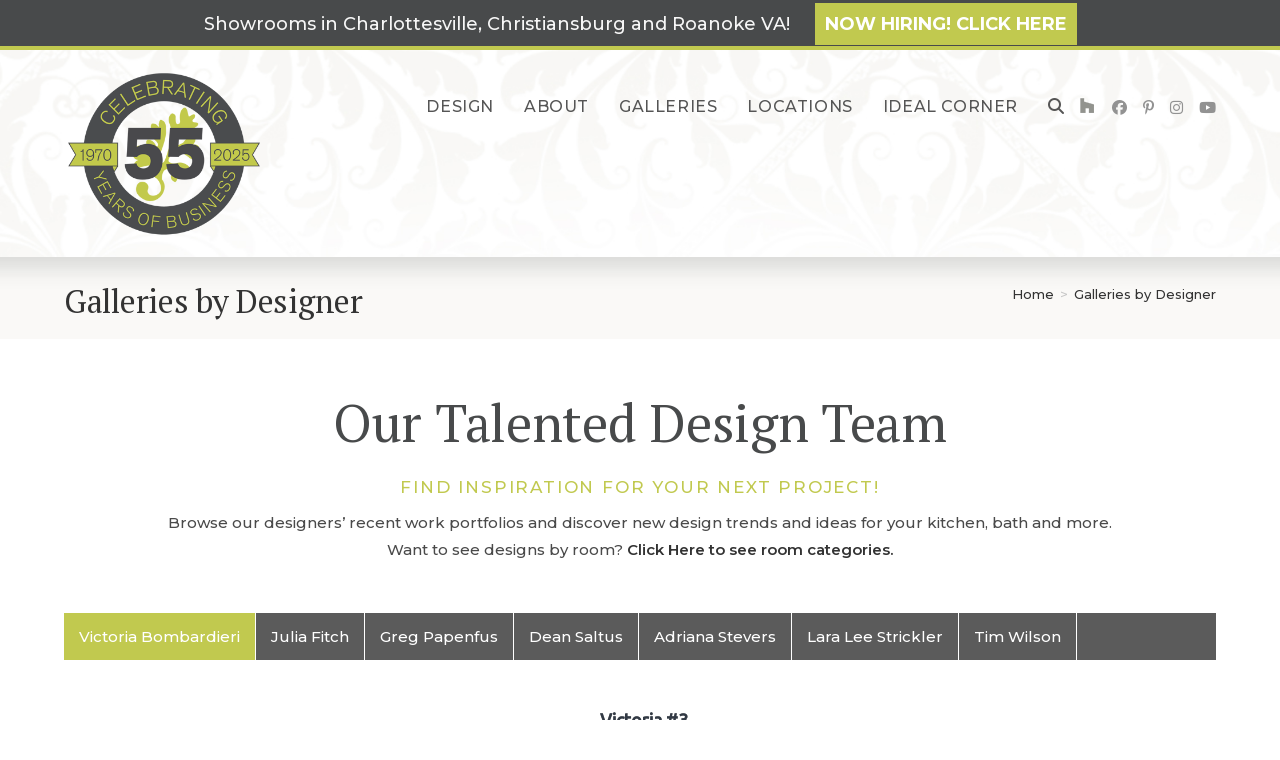

--- FILE ---
content_type: text/html; charset=UTF-8
request_url: https://idealcabinets.com/galleries-by-designer/?type_0=gallery&album_gallery_id_0=47
body_size: 30700
content:
<!DOCTYPE html>
<html class="html" dir="ltr" lang="en-US" prefix="og: https://ogp.me/ns#">
<head>
	<meta charset="UTF-8">
	<link rel="profile" href="https://gmpg.org/xfn/11">

	<title>Galleries by Designer - Ideal Cabinets</title>
	<style>img:is([sizes="auto" i], [sizes^="auto," i]) { contain-intrinsic-size: 3000px 1500px }</style>
	
		<!-- All in One SEO 4.9.3 - aioseo.com -->
	<meta name="description" content="Our Talented Design Team Find inspiration for your next project! Browse our designers’ recent work portfolios and discover new design trends and ideas for your kitchen, bath and more. Want to see designs by room? Click Here to see room categories. Meet Our Designers Victoria BombardieriCharlottesvilleRead Victoria&#039;s BioJulia FitchRoanokeRead Julia&#039;s BioGreg PapenfusRoanoke &amp; SalemRead Greg&#039;s" />
	<meta name="robots" content="max-image-preview:large" />
	<link rel="canonical" href="https://idealcabinets.com/galleries-by-designer/" />
	<meta name="generator" content="All in One SEO (AIOSEO) 4.9.3" />
		<meta property="og:locale" content="en_US" />
		<meta property="og:site_name" content="Our Talented Design Team Find inspiration for your next project! Browse our designers’ recent work portfolios and discover new design trends and ideas for your kitchen, bath and more. Want to see designs by room? Click Here to see room categories. Meet Our Designers Victoria BombardieriCharlottesvilleRead Victoria&#039;s BioJulia FitchRoanokeRead Julia&#039;s BioGreg PapenfusRoanoke &amp; SalemRead Greg&#039;s Galleries by Designer Ideal Cabinets - Kitchen &amp; Bath Design Centers" />
		<meta property="og:type" content="article" />
		<meta property="og:title" content="Galleries by Designer - Ideal Cabinets" />
		<meta property="og:description" content="Our Talented Design Team Find inspiration for your next project! Browse our designers’ recent work portfolios and discover new design trends and ideas for your kitchen, bath and more. Want to see designs by room? Click Here to see room categories. Meet Our Designers Victoria BombardieriCharlottesvilleRead Victoria&#039;s BioJulia FitchRoanokeRead Julia&#039;s BioGreg PapenfusRoanoke &amp; SalemRead Greg&#039;s" />
		<meta property="og:url" content="https://idealcabinets.com/galleries-by-designer/" />
		<meta property="og:image" content="https://idealcabinets.com/wp-content/plugins/team-members/inc/img/links/email.png" />
		<meta property="og:image:secure_url" content="https://idealcabinets.com/wp-content/plugins/team-members/inc/img/links/email.png" />
		<meta property="article:published_time" content="2022-10-05T15:41:37+00:00" />
		<meta property="article:modified_time" content="2025-11-26T17:55:57+00:00" />
		<meta property="article:publisher" content="https://www.facebook.com/IdealCabinetsDesignStudio" />
		<meta name="twitter:card" content="summary_large_image" />
		<meta name="twitter:title" content="Galleries by Designer - Ideal Cabinets" />
		<meta name="twitter:description" content="Our Talented Design Team Find inspiration for your next project! Browse our designers’ recent work portfolios and discover new design trends and ideas for your kitchen, bath and more. Want to see designs by room? Click Here to see room categories. Meet Our Designers Victoria BombardieriCharlottesvilleRead Victoria&#039;s BioJulia FitchRoanokeRead Julia&#039;s BioGreg PapenfusRoanoke &amp; SalemRead Greg&#039;s" />
		<meta name="twitter:image" content="https://idealcabinets.com/wp-content/uploads/2022/09/logo-ideal-cabinets-350.png" />
		<script type="application/ld+json" class="aioseo-schema">
			{"@context":"https:\/\/schema.org","@graph":[{"@type":"BreadcrumbList","@id":"https:\/\/idealcabinets.com\/galleries-by-designer\/#breadcrumblist","itemListElement":[{"@type":"ListItem","@id":"https:\/\/idealcabinets.com#listItem","position":1,"name":"Home","item":"https:\/\/idealcabinets.com","nextItem":{"@type":"ListItem","@id":"https:\/\/idealcabinets.com\/galleries-by-designer\/#listItem","name":"Galleries by Designer"}},{"@type":"ListItem","@id":"https:\/\/idealcabinets.com\/galleries-by-designer\/#listItem","position":2,"name":"Galleries by Designer","previousItem":{"@type":"ListItem","@id":"https:\/\/idealcabinets.com#listItem","name":"Home"}}]},{"@type":"Organization","@id":"https:\/\/idealcabinets.com\/#organization","name":"Ideal Cabinets Ideal Cabinets","description":"Kitchen & Bath Design Centers Custom Cabinets Designers Showrooms in Roanoke, Christiansburg, and Charlottesville","url":"https:\/\/idealcabinets.com\/","telephone":"+15403661748","logo":{"@type":"ImageObject","url":"https:\/\/idealcabinets.com\/wp-content\/uploads\/2025\/06\/logo-ideal-55-350.png","@id":"https:\/\/idealcabinets.com\/galleries-by-designer\/#organizationLogo","width":350,"height":293,"caption":"ideal cabinets celebrating 55 years of business logo"},"image":{"@id":"https:\/\/idealcabinets.com\/galleries-by-designer\/#organizationLogo"},"sameAs":["https:\/\/www.instagram.com\/idealcabinetsdesign\/","https:\/\/www.pinterest.com\/idealcabinets\/","https:\/\/www.youtube.com\/user\/IdealCabinets\/featured"]},{"@type":"WebPage","@id":"https:\/\/idealcabinets.com\/galleries-by-designer\/#webpage","url":"https:\/\/idealcabinets.com\/galleries-by-designer\/","name":"Galleries by Designer - Ideal Cabinets","description":"Our Talented Design Team Find inspiration for your next project! Browse our designers\u2019 recent work portfolios and discover new design trends and ideas for your kitchen, bath and more. Want to see designs by room? Click Here to see room categories. Meet Our Designers Victoria BombardieriCharlottesvilleRead Victoria's BioJulia FitchRoanokeRead Julia's BioGreg PapenfusRoanoke & SalemRead Greg's","inLanguage":"en-US","isPartOf":{"@id":"https:\/\/idealcabinets.com\/#website"},"breadcrumb":{"@id":"https:\/\/idealcabinets.com\/galleries-by-designer\/#breadcrumblist"},"datePublished":"2022-10-05T15:41:37-04:00","dateModified":"2025-11-26T12:55:57-05:00"},{"@type":"WebSite","@id":"https:\/\/idealcabinets.com\/#website","url":"https:\/\/idealcabinets.com\/","name":"Ideal Cabinets","description":"Kitchen & Bath Design Centers","inLanguage":"en-US","publisher":{"@id":"https:\/\/idealcabinets.com\/#organization"}}]}
		</script>
		<!-- All in One SEO -->

<meta name="viewport" content="width=device-width, initial-scale=1"><link rel='dns-prefetch' href='//stats.wp.com' />
<link rel='dns-prefetch' href='//fonts.googleapis.com' />
<link rel="alternate" type="application/rss+xml" title="Ideal Cabinets &raquo; Feed" href="https://idealcabinets.com/feed/" />
<link rel="alternate" type="application/rss+xml" title="Ideal Cabinets &raquo; Comments Feed" href="https://idealcabinets.com/comments/feed/" />
		<!-- This site uses the Google Analytics by MonsterInsights plugin v9.11.1 - Using Analytics tracking - https://www.monsterinsights.com/ -->
							<script src="//www.googletagmanager.com/gtag/js?id=G-TC99P7H927"  data-cfasync="false" data-wpfc-render="false" async></script>
			<script data-cfasync="false" data-wpfc-render="false">
				var mi_version = '9.11.1';
				var mi_track_user = true;
				var mi_no_track_reason = '';
								var MonsterInsightsDefaultLocations = {"page_location":"https:\/\/idealcabinets.com\/galleries-by-designer\/?type_0=gallery&album_gallery_id_0=47"};
								if ( typeof MonsterInsightsPrivacyGuardFilter === 'function' ) {
					var MonsterInsightsLocations = (typeof MonsterInsightsExcludeQuery === 'object') ? MonsterInsightsPrivacyGuardFilter( MonsterInsightsExcludeQuery ) : MonsterInsightsPrivacyGuardFilter( MonsterInsightsDefaultLocations );
				} else {
					var MonsterInsightsLocations = (typeof MonsterInsightsExcludeQuery === 'object') ? MonsterInsightsExcludeQuery : MonsterInsightsDefaultLocations;
				}

								var disableStrs = [
										'ga-disable-G-TC99P7H927',
									];

				/* Function to detect opted out users */
				function __gtagTrackerIsOptedOut() {
					for (var index = 0; index < disableStrs.length; index++) {
						if (document.cookie.indexOf(disableStrs[index] + '=true') > -1) {
							return true;
						}
					}

					return false;
				}

				/* Disable tracking if the opt-out cookie exists. */
				if (__gtagTrackerIsOptedOut()) {
					for (var index = 0; index < disableStrs.length; index++) {
						window[disableStrs[index]] = true;
					}
				}

				/* Opt-out function */
				function __gtagTrackerOptout() {
					for (var index = 0; index < disableStrs.length; index++) {
						document.cookie = disableStrs[index] + '=true; expires=Thu, 31 Dec 2099 23:59:59 UTC; path=/';
						window[disableStrs[index]] = true;
					}
				}

				if ('undefined' === typeof gaOptout) {
					function gaOptout() {
						__gtagTrackerOptout();
					}
				}
								window.dataLayer = window.dataLayer || [];

				window.MonsterInsightsDualTracker = {
					helpers: {},
					trackers: {},
				};
				if (mi_track_user) {
					function __gtagDataLayer() {
						dataLayer.push(arguments);
					}

					function __gtagTracker(type, name, parameters) {
						if (!parameters) {
							parameters = {};
						}

						if (parameters.send_to) {
							__gtagDataLayer.apply(null, arguments);
							return;
						}

						if (type === 'event') {
														parameters.send_to = monsterinsights_frontend.v4_id;
							var hookName = name;
							if (typeof parameters['event_category'] !== 'undefined') {
								hookName = parameters['event_category'] + ':' + name;
							}

							if (typeof MonsterInsightsDualTracker.trackers[hookName] !== 'undefined') {
								MonsterInsightsDualTracker.trackers[hookName](parameters);
							} else {
								__gtagDataLayer('event', name, parameters);
							}
							
						} else {
							__gtagDataLayer.apply(null, arguments);
						}
					}

					__gtagTracker('js', new Date());
					__gtagTracker('set', {
						'developer_id.dZGIzZG': true,
											});
					if ( MonsterInsightsLocations.page_location ) {
						__gtagTracker('set', MonsterInsightsLocations);
					}
										__gtagTracker('config', 'G-TC99P7H927', {"forceSSL":"true","link_attribution":"true"} );
										window.gtag = __gtagTracker;										(function () {
						/* https://developers.google.com/analytics/devguides/collection/analyticsjs/ */
						/* ga and __gaTracker compatibility shim. */
						var noopfn = function () {
							return null;
						};
						var newtracker = function () {
							return new Tracker();
						};
						var Tracker = function () {
							return null;
						};
						var p = Tracker.prototype;
						p.get = noopfn;
						p.set = noopfn;
						p.send = function () {
							var args = Array.prototype.slice.call(arguments);
							args.unshift('send');
							__gaTracker.apply(null, args);
						};
						var __gaTracker = function () {
							var len = arguments.length;
							if (len === 0) {
								return;
							}
							var f = arguments[len - 1];
							if (typeof f !== 'object' || f === null || typeof f.hitCallback !== 'function') {
								if ('send' === arguments[0]) {
									var hitConverted, hitObject = false, action;
									if ('event' === arguments[1]) {
										if ('undefined' !== typeof arguments[3]) {
											hitObject = {
												'eventAction': arguments[3],
												'eventCategory': arguments[2],
												'eventLabel': arguments[4],
												'value': arguments[5] ? arguments[5] : 1,
											}
										}
									}
									if ('pageview' === arguments[1]) {
										if ('undefined' !== typeof arguments[2]) {
											hitObject = {
												'eventAction': 'page_view',
												'page_path': arguments[2],
											}
										}
									}
									if (typeof arguments[2] === 'object') {
										hitObject = arguments[2];
									}
									if (typeof arguments[5] === 'object') {
										Object.assign(hitObject, arguments[5]);
									}
									if ('undefined' !== typeof arguments[1].hitType) {
										hitObject = arguments[1];
										if ('pageview' === hitObject.hitType) {
											hitObject.eventAction = 'page_view';
										}
									}
									if (hitObject) {
										action = 'timing' === arguments[1].hitType ? 'timing_complete' : hitObject.eventAction;
										hitConverted = mapArgs(hitObject);
										__gtagTracker('event', action, hitConverted);
									}
								}
								return;
							}

							function mapArgs(args) {
								var arg, hit = {};
								var gaMap = {
									'eventCategory': 'event_category',
									'eventAction': 'event_action',
									'eventLabel': 'event_label',
									'eventValue': 'event_value',
									'nonInteraction': 'non_interaction',
									'timingCategory': 'event_category',
									'timingVar': 'name',
									'timingValue': 'value',
									'timingLabel': 'event_label',
									'page': 'page_path',
									'location': 'page_location',
									'title': 'page_title',
									'referrer' : 'page_referrer',
								};
								for (arg in args) {
																		if (!(!args.hasOwnProperty(arg) || !gaMap.hasOwnProperty(arg))) {
										hit[gaMap[arg]] = args[arg];
									} else {
										hit[arg] = args[arg];
									}
								}
								return hit;
							}

							try {
								f.hitCallback();
							} catch (ex) {
							}
						};
						__gaTracker.create = newtracker;
						__gaTracker.getByName = newtracker;
						__gaTracker.getAll = function () {
							return [];
						};
						__gaTracker.remove = noopfn;
						__gaTracker.loaded = true;
						window['__gaTracker'] = __gaTracker;
					})();
									} else {
										console.log("");
					(function () {
						function __gtagTracker() {
							return null;
						}

						window['__gtagTracker'] = __gtagTracker;
						window['gtag'] = __gtagTracker;
					})();
									}
			</script>
							<!-- / Google Analytics by MonsterInsights -->
		<script>
window._wpemojiSettings = {"baseUrl":"https:\/\/s.w.org\/images\/core\/emoji\/16.0.1\/72x72\/","ext":".png","svgUrl":"https:\/\/s.w.org\/images\/core\/emoji\/16.0.1\/svg\/","svgExt":".svg","source":{"concatemoji":"https:\/\/idealcabinets.com\/wp-includes\/js\/wp-emoji-release.min.js?ver=6.8.3"}};
/*! This file is auto-generated */
!function(s,n){var o,i,e;function c(e){try{var t={supportTests:e,timestamp:(new Date).valueOf()};sessionStorage.setItem(o,JSON.stringify(t))}catch(e){}}function p(e,t,n){e.clearRect(0,0,e.canvas.width,e.canvas.height),e.fillText(t,0,0);var t=new Uint32Array(e.getImageData(0,0,e.canvas.width,e.canvas.height).data),a=(e.clearRect(0,0,e.canvas.width,e.canvas.height),e.fillText(n,0,0),new Uint32Array(e.getImageData(0,0,e.canvas.width,e.canvas.height).data));return t.every(function(e,t){return e===a[t]})}function u(e,t){e.clearRect(0,0,e.canvas.width,e.canvas.height),e.fillText(t,0,0);for(var n=e.getImageData(16,16,1,1),a=0;a<n.data.length;a++)if(0!==n.data[a])return!1;return!0}function f(e,t,n,a){switch(t){case"flag":return n(e,"\ud83c\udff3\ufe0f\u200d\u26a7\ufe0f","\ud83c\udff3\ufe0f\u200b\u26a7\ufe0f")?!1:!n(e,"\ud83c\udde8\ud83c\uddf6","\ud83c\udde8\u200b\ud83c\uddf6")&&!n(e,"\ud83c\udff4\udb40\udc67\udb40\udc62\udb40\udc65\udb40\udc6e\udb40\udc67\udb40\udc7f","\ud83c\udff4\u200b\udb40\udc67\u200b\udb40\udc62\u200b\udb40\udc65\u200b\udb40\udc6e\u200b\udb40\udc67\u200b\udb40\udc7f");case"emoji":return!a(e,"\ud83e\udedf")}return!1}function g(e,t,n,a){var r="undefined"!=typeof WorkerGlobalScope&&self instanceof WorkerGlobalScope?new OffscreenCanvas(300,150):s.createElement("canvas"),o=r.getContext("2d",{willReadFrequently:!0}),i=(o.textBaseline="top",o.font="600 32px Arial",{});return e.forEach(function(e){i[e]=t(o,e,n,a)}),i}function t(e){var t=s.createElement("script");t.src=e,t.defer=!0,s.head.appendChild(t)}"undefined"!=typeof Promise&&(o="wpEmojiSettingsSupports",i=["flag","emoji"],n.supports={everything:!0,everythingExceptFlag:!0},e=new Promise(function(e){s.addEventListener("DOMContentLoaded",e,{once:!0})}),new Promise(function(t){var n=function(){try{var e=JSON.parse(sessionStorage.getItem(o));if("object"==typeof e&&"number"==typeof e.timestamp&&(new Date).valueOf()<e.timestamp+604800&&"object"==typeof e.supportTests)return e.supportTests}catch(e){}return null}();if(!n){if("undefined"!=typeof Worker&&"undefined"!=typeof OffscreenCanvas&&"undefined"!=typeof URL&&URL.createObjectURL&&"undefined"!=typeof Blob)try{var e="postMessage("+g.toString()+"("+[JSON.stringify(i),f.toString(),p.toString(),u.toString()].join(",")+"));",a=new Blob([e],{type:"text/javascript"}),r=new Worker(URL.createObjectURL(a),{name:"wpTestEmojiSupports"});return void(r.onmessage=function(e){c(n=e.data),r.terminate(),t(n)})}catch(e){}c(n=g(i,f,p,u))}t(n)}).then(function(e){for(var t in e)n.supports[t]=e[t],n.supports.everything=n.supports.everything&&n.supports[t],"flag"!==t&&(n.supports.everythingExceptFlag=n.supports.everythingExceptFlag&&n.supports[t]);n.supports.everythingExceptFlag=n.supports.everythingExceptFlag&&!n.supports.flag,n.DOMReady=!1,n.readyCallback=function(){n.DOMReady=!0}}).then(function(){return e}).then(function(){var e;n.supports.everything||(n.readyCallback(),(e=n.source||{}).concatemoji?t(e.concatemoji):e.wpemoji&&e.twemoji&&(t(e.twemoji),t(e.wpemoji)))}))}((window,document),window._wpemojiSettings);
</script>
<link rel='stylesheet' id='twb-open-sans-css' href='https://fonts.googleapis.com/css?family=Open+Sans%3A300%2C400%2C500%2C600%2C700%2C800&#038;display=swap&#038;ver=6.8.3' media='all' />
<link rel='stylesheet' id='twbbwg-global-css' href='https://idealcabinets.com/wp-content/plugins/photo-gallery/booster/assets/css/global.css?ver=1.0.0' media='all' />
<style id='wp-emoji-styles-inline-css'>

	img.wp-smiley, img.emoji {
		display: inline !important;
		border: none !important;
		box-shadow: none !important;
		height: 1em !important;
		width: 1em !important;
		margin: 0 0.07em !important;
		vertical-align: -0.1em !important;
		background: none !important;
		padding: 0 !important;
	}
</style>
<link rel='stylesheet' id='wp-block-library-css' href='https://idealcabinets.com/wp-includes/css/dist/block-library/style.min.css?ver=6.8.3' media='all' />
<style id='wp-block-library-theme-inline-css'>
.wp-block-audio :where(figcaption){color:#555;font-size:13px;text-align:center}.is-dark-theme .wp-block-audio :where(figcaption){color:#ffffffa6}.wp-block-audio{margin:0 0 1em}.wp-block-code{border:1px solid #ccc;border-radius:4px;font-family:Menlo,Consolas,monaco,monospace;padding:.8em 1em}.wp-block-embed :where(figcaption){color:#555;font-size:13px;text-align:center}.is-dark-theme .wp-block-embed :where(figcaption){color:#ffffffa6}.wp-block-embed{margin:0 0 1em}.blocks-gallery-caption{color:#555;font-size:13px;text-align:center}.is-dark-theme .blocks-gallery-caption{color:#ffffffa6}:root :where(.wp-block-image figcaption){color:#555;font-size:13px;text-align:center}.is-dark-theme :root :where(.wp-block-image figcaption){color:#ffffffa6}.wp-block-image{margin:0 0 1em}.wp-block-pullquote{border-bottom:4px solid;border-top:4px solid;color:currentColor;margin-bottom:1.75em}.wp-block-pullquote cite,.wp-block-pullquote footer,.wp-block-pullquote__citation{color:currentColor;font-size:.8125em;font-style:normal;text-transform:uppercase}.wp-block-quote{border-left:.25em solid;margin:0 0 1.75em;padding-left:1em}.wp-block-quote cite,.wp-block-quote footer{color:currentColor;font-size:.8125em;font-style:normal;position:relative}.wp-block-quote:where(.has-text-align-right){border-left:none;border-right:.25em solid;padding-left:0;padding-right:1em}.wp-block-quote:where(.has-text-align-center){border:none;padding-left:0}.wp-block-quote.is-large,.wp-block-quote.is-style-large,.wp-block-quote:where(.is-style-plain){border:none}.wp-block-search .wp-block-search__label{font-weight:700}.wp-block-search__button{border:1px solid #ccc;padding:.375em .625em}:where(.wp-block-group.has-background){padding:1.25em 2.375em}.wp-block-separator.has-css-opacity{opacity:.4}.wp-block-separator{border:none;border-bottom:2px solid;margin-left:auto;margin-right:auto}.wp-block-separator.has-alpha-channel-opacity{opacity:1}.wp-block-separator:not(.is-style-wide):not(.is-style-dots){width:100px}.wp-block-separator.has-background:not(.is-style-dots){border-bottom:none;height:1px}.wp-block-separator.has-background:not(.is-style-wide):not(.is-style-dots){height:2px}.wp-block-table{margin:0 0 1em}.wp-block-table td,.wp-block-table th{word-break:normal}.wp-block-table :where(figcaption){color:#555;font-size:13px;text-align:center}.is-dark-theme .wp-block-table :where(figcaption){color:#ffffffa6}.wp-block-video :where(figcaption){color:#555;font-size:13px;text-align:center}.is-dark-theme .wp-block-video :where(figcaption){color:#ffffffa6}.wp-block-video{margin:0 0 1em}:root :where(.wp-block-template-part.has-background){margin-bottom:0;margin-top:0;padding:1.25em 2.375em}
</style>
<style id='classic-theme-styles-inline-css'>
/*! This file is auto-generated */
.wp-block-button__link{color:#fff;background-color:#32373c;border-radius:9999px;box-shadow:none;text-decoration:none;padding:calc(.667em + 2px) calc(1.333em + 2px);font-size:1.125em}.wp-block-file__button{background:#32373c;color:#fff;text-decoration:none}
</style>
<link rel='stylesheet' id='aioseo/css/src/vue/standalone/blocks/table-of-contents/global.scss-css' href='https://idealcabinets.com/wp-content/plugins/all-in-one-seo-pack/dist/Lite/assets/css/table-of-contents/global.e90f6d47.css?ver=4.9.3' media='all' />
<style id='global-styles-inline-css'>
:root{--wp--preset--aspect-ratio--square: 1;--wp--preset--aspect-ratio--4-3: 4/3;--wp--preset--aspect-ratio--3-4: 3/4;--wp--preset--aspect-ratio--3-2: 3/2;--wp--preset--aspect-ratio--2-3: 2/3;--wp--preset--aspect-ratio--16-9: 16/9;--wp--preset--aspect-ratio--9-16: 9/16;--wp--preset--color--black: #000000;--wp--preset--color--cyan-bluish-gray: #abb8c3;--wp--preset--color--white: #ffffff;--wp--preset--color--pale-pink: #f78da7;--wp--preset--color--vivid-red: #cf2e2e;--wp--preset--color--luminous-vivid-orange: #ff6900;--wp--preset--color--luminous-vivid-amber: #fcb900;--wp--preset--color--light-green-cyan: #7bdcb5;--wp--preset--color--vivid-green-cyan: #00d084;--wp--preset--color--pale-cyan-blue: #8ed1fc;--wp--preset--color--vivid-cyan-blue: #0693e3;--wp--preset--color--vivid-purple: #9b51e0;--wp--preset--gradient--vivid-cyan-blue-to-vivid-purple: linear-gradient(135deg,rgba(6,147,227,1) 0%,rgb(155,81,224) 100%);--wp--preset--gradient--light-green-cyan-to-vivid-green-cyan: linear-gradient(135deg,rgb(122,220,180) 0%,rgb(0,208,130) 100%);--wp--preset--gradient--luminous-vivid-amber-to-luminous-vivid-orange: linear-gradient(135deg,rgba(252,185,0,1) 0%,rgba(255,105,0,1) 100%);--wp--preset--gradient--luminous-vivid-orange-to-vivid-red: linear-gradient(135deg,rgba(255,105,0,1) 0%,rgb(207,46,46) 100%);--wp--preset--gradient--very-light-gray-to-cyan-bluish-gray: linear-gradient(135deg,rgb(238,238,238) 0%,rgb(169,184,195) 100%);--wp--preset--gradient--cool-to-warm-spectrum: linear-gradient(135deg,rgb(74,234,220) 0%,rgb(151,120,209) 20%,rgb(207,42,186) 40%,rgb(238,44,130) 60%,rgb(251,105,98) 80%,rgb(254,248,76) 100%);--wp--preset--gradient--blush-light-purple: linear-gradient(135deg,rgb(255,206,236) 0%,rgb(152,150,240) 100%);--wp--preset--gradient--blush-bordeaux: linear-gradient(135deg,rgb(254,205,165) 0%,rgb(254,45,45) 50%,rgb(107,0,62) 100%);--wp--preset--gradient--luminous-dusk: linear-gradient(135deg,rgb(255,203,112) 0%,rgb(199,81,192) 50%,rgb(65,88,208) 100%);--wp--preset--gradient--pale-ocean: linear-gradient(135deg,rgb(255,245,203) 0%,rgb(182,227,212) 50%,rgb(51,167,181) 100%);--wp--preset--gradient--electric-grass: linear-gradient(135deg,rgb(202,248,128) 0%,rgb(113,206,126) 100%);--wp--preset--gradient--midnight: linear-gradient(135deg,rgb(2,3,129) 0%,rgb(40,116,252) 100%);--wp--preset--font-size--small: 13px;--wp--preset--font-size--medium: 20px;--wp--preset--font-size--large: 36px;--wp--preset--font-size--x-large: 42px;--wp--preset--spacing--20: 0.44rem;--wp--preset--spacing--30: 0.67rem;--wp--preset--spacing--40: 1rem;--wp--preset--spacing--50: 1.5rem;--wp--preset--spacing--60: 2.25rem;--wp--preset--spacing--70: 3.38rem;--wp--preset--spacing--80: 5.06rem;--wp--preset--shadow--natural: 6px 6px 9px rgba(0, 0, 0, 0.2);--wp--preset--shadow--deep: 12px 12px 50px rgba(0, 0, 0, 0.4);--wp--preset--shadow--sharp: 6px 6px 0px rgba(0, 0, 0, 0.2);--wp--preset--shadow--outlined: 6px 6px 0px -3px rgba(255, 255, 255, 1), 6px 6px rgba(0, 0, 0, 1);--wp--preset--shadow--crisp: 6px 6px 0px rgba(0, 0, 0, 1);}:where(.is-layout-flex){gap: 0.5em;}:where(.is-layout-grid){gap: 0.5em;}body .is-layout-flex{display: flex;}.is-layout-flex{flex-wrap: wrap;align-items: center;}.is-layout-flex > :is(*, div){margin: 0;}body .is-layout-grid{display: grid;}.is-layout-grid > :is(*, div){margin: 0;}:where(.wp-block-columns.is-layout-flex){gap: 2em;}:where(.wp-block-columns.is-layout-grid){gap: 2em;}:where(.wp-block-post-template.is-layout-flex){gap: 1.25em;}:where(.wp-block-post-template.is-layout-grid){gap: 1.25em;}.has-black-color{color: var(--wp--preset--color--black) !important;}.has-cyan-bluish-gray-color{color: var(--wp--preset--color--cyan-bluish-gray) !important;}.has-white-color{color: var(--wp--preset--color--white) !important;}.has-pale-pink-color{color: var(--wp--preset--color--pale-pink) !important;}.has-vivid-red-color{color: var(--wp--preset--color--vivid-red) !important;}.has-luminous-vivid-orange-color{color: var(--wp--preset--color--luminous-vivid-orange) !important;}.has-luminous-vivid-amber-color{color: var(--wp--preset--color--luminous-vivid-amber) !important;}.has-light-green-cyan-color{color: var(--wp--preset--color--light-green-cyan) !important;}.has-vivid-green-cyan-color{color: var(--wp--preset--color--vivid-green-cyan) !important;}.has-pale-cyan-blue-color{color: var(--wp--preset--color--pale-cyan-blue) !important;}.has-vivid-cyan-blue-color{color: var(--wp--preset--color--vivid-cyan-blue) !important;}.has-vivid-purple-color{color: var(--wp--preset--color--vivid-purple) !important;}.has-black-background-color{background-color: var(--wp--preset--color--black) !important;}.has-cyan-bluish-gray-background-color{background-color: var(--wp--preset--color--cyan-bluish-gray) !important;}.has-white-background-color{background-color: var(--wp--preset--color--white) !important;}.has-pale-pink-background-color{background-color: var(--wp--preset--color--pale-pink) !important;}.has-vivid-red-background-color{background-color: var(--wp--preset--color--vivid-red) !important;}.has-luminous-vivid-orange-background-color{background-color: var(--wp--preset--color--luminous-vivid-orange) !important;}.has-luminous-vivid-amber-background-color{background-color: var(--wp--preset--color--luminous-vivid-amber) !important;}.has-light-green-cyan-background-color{background-color: var(--wp--preset--color--light-green-cyan) !important;}.has-vivid-green-cyan-background-color{background-color: var(--wp--preset--color--vivid-green-cyan) !important;}.has-pale-cyan-blue-background-color{background-color: var(--wp--preset--color--pale-cyan-blue) !important;}.has-vivid-cyan-blue-background-color{background-color: var(--wp--preset--color--vivid-cyan-blue) !important;}.has-vivid-purple-background-color{background-color: var(--wp--preset--color--vivid-purple) !important;}.has-black-border-color{border-color: var(--wp--preset--color--black) !important;}.has-cyan-bluish-gray-border-color{border-color: var(--wp--preset--color--cyan-bluish-gray) !important;}.has-white-border-color{border-color: var(--wp--preset--color--white) !important;}.has-pale-pink-border-color{border-color: var(--wp--preset--color--pale-pink) !important;}.has-vivid-red-border-color{border-color: var(--wp--preset--color--vivid-red) !important;}.has-luminous-vivid-orange-border-color{border-color: var(--wp--preset--color--luminous-vivid-orange) !important;}.has-luminous-vivid-amber-border-color{border-color: var(--wp--preset--color--luminous-vivid-amber) !important;}.has-light-green-cyan-border-color{border-color: var(--wp--preset--color--light-green-cyan) !important;}.has-vivid-green-cyan-border-color{border-color: var(--wp--preset--color--vivid-green-cyan) !important;}.has-pale-cyan-blue-border-color{border-color: var(--wp--preset--color--pale-cyan-blue) !important;}.has-vivid-cyan-blue-border-color{border-color: var(--wp--preset--color--vivid-cyan-blue) !important;}.has-vivid-purple-border-color{border-color: var(--wp--preset--color--vivid-purple) !important;}.has-vivid-cyan-blue-to-vivid-purple-gradient-background{background: var(--wp--preset--gradient--vivid-cyan-blue-to-vivid-purple) !important;}.has-light-green-cyan-to-vivid-green-cyan-gradient-background{background: var(--wp--preset--gradient--light-green-cyan-to-vivid-green-cyan) !important;}.has-luminous-vivid-amber-to-luminous-vivid-orange-gradient-background{background: var(--wp--preset--gradient--luminous-vivid-amber-to-luminous-vivid-orange) !important;}.has-luminous-vivid-orange-to-vivid-red-gradient-background{background: var(--wp--preset--gradient--luminous-vivid-orange-to-vivid-red) !important;}.has-very-light-gray-to-cyan-bluish-gray-gradient-background{background: var(--wp--preset--gradient--very-light-gray-to-cyan-bluish-gray) !important;}.has-cool-to-warm-spectrum-gradient-background{background: var(--wp--preset--gradient--cool-to-warm-spectrum) !important;}.has-blush-light-purple-gradient-background{background: var(--wp--preset--gradient--blush-light-purple) !important;}.has-blush-bordeaux-gradient-background{background: var(--wp--preset--gradient--blush-bordeaux) !important;}.has-luminous-dusk-gradient-background{background: var(--wp--preset--gradient--luminous-dusk) !important;}.has-pale-ocean-gradient-background{background: var(--wp--preset--gradient--pale-ocean) !important;}.has-electric-grass-gradient-background{background: var(--wp--preset--gradient--electric-grass) !important;}.has-midnight-gradient-background{background: var(--wp--preset--gradient--midnight) !important;}.has-small-font-size{font-size: var(--wp--preset--font-size--small) !important;}.has-medium-font-size{font-size: var(--wp--preset--font-size--medium) !important;}.has-large-font-size{font-size: var(--wp--preset--font-size--large) !important;}.has-x-large-font-size{font-size: var(--wp--preset--font-size--x-large) !important;}
:where(.wp-block-post-template.is-layout-flex){gap: 1.25em;}:where(.wp-block-post-template.is-layout-grid){gap: 1.25em;}
:where(.wp-block-columns.is-layout-flex){gap: 2em;}:where(.wp-block-columns.is-layout-grid){gap: 2em;}
:root :where(.wp-block-pullquote){font-size: 1.5em;line-height: 1.6;}
</style>
<link rel='stylesheet' id='bwg_fonts-css' href='https://idealcabinets.com/wp-content/plugins/photo-gallery/css/bwg-fonts/fonts.css?ver=0.0.1' media='all' />
<link rel='stylesheet' id='sumoselect-css' href='https://idealcabinets.com/wp-content/plugins/photo-gallery/css/sumoselect.min.css?ver=3.4.6' media='all' />
<link rel='stylesheet' id='mCustomScrollbar-css' href='https://idealcabinets.com/wp-content/plugins/photo-gallery/css/jquery.mCustomScrollbar.min.css?ver=3.1.5' media='all' />
<link rel='stylesheet' id='bwg_googlefonts-css' href='https://fonts.googleapis.com/css?family=Ubuntu&#038;subset=greek,latin,greek-ext,vietnamese,cyrillic-ext,latin-ext,cyrillic' media='all' />
<link rel='stylesheet' id='bwg_frontend-css' href='https://idealcabinets.com/wp-content/plugins/photo-gallery/css/styles.min.css?ver=1.8.35' media='all' />
<link rel='stylesheet' id='siteorigin-panels-front-css' href='https://idealcabinets.com/wp-content/plugins/siteorigin-panels/css/front-flex.min.css?ver=2.33.5' media='all' />
<link rel='stylesheet' id='sow-image-default-4e6925654b7a-css' href='https://idealcabinets.com/wp-content/uploads/siteorigin-widgets/sow-image-default-4e6925654b7a.css?ver=6.8.3' media='all' />
<link rel='stylesheet' id='sow-tabs-default-052948c111da-7425-css' href='https://idealcabinets.com/wp-content/uploads/siteorigin-widgets/sow-tabs-default-052948c111da-7425.css?ver=6.8.3' media='all' />
<link rel='stylesheet' id='wpos-slick-style-css' href='https://idealcabinets.com/wp-content/plugins/wp-logo-showcase-responsive-slider-slider/assets/css/slick.css?ver=3.8.7' media='all' />
<link rel='stylesheet' id='wpls-public-style-css' href='https://idealcabinets.com/wp-content/plugins/wp-logo-showcase-responsive-slider-slider/assets/css/wpls-public.css?ver=3.8.7' media='all' />
<link rel='stylesheet' id='wp-components-css' href='https://idealcabinets.com/wp-includes/css/dist/components/style.min.css?ver=6.8.3' media='all' />
<link rel='stylesheet' id='godaddy-styles-css' href='https://idealcabinets.com/wp-content/mu-plugins/vendor/wpex/godaddy-launch/includes/Dependencies/GoDaddy/Styles/build/latest.css?ver=2.0.2' media='all' />
<link rel='stylesheet' id='font-awesome-css' href='https://idealcabinets.com/wp-content/themes/oceanwp/assets/fonts/fontawesome/css/all.min.css?ver=6.7.2' media='all' />
<link rel='stylesheet' id='simple-line-icons-css' href='https://idealcabinets.com/wp-content/themes/oceanwp/assets/css/third/simple-line-icons.min.css?ver=2.4.0' media='all' />
<link rel='stylesheet' id='oceanwp-style-css' href='https://idealcabinets.com/wp-content/themes/oceanwp/assets/css/style.min.css?ver=4.1.4' media='all' />
<style id='oceanwp-style-inline-css'>
body div.wpforms-container-full .wpforms-form input[type=submit]:hover,
			body div.wpforms-container-full .wpforms-form input[type=submit]:active,
			body div.wpforms-container-full .wpforms-form button[type=submit]:hover,
			body div.wpforms-container-full .wpforms-form button[type=submit]:active,
			body div.wpforms-container-full .wpforms-form .wpforms-page-button:hover,
			body div.wpforms-container-full .wpforms-form .wpforms-page-button:active,
			body .wp-core-ui div.wpforms-container-full .wpforms-form input[type=submit]:hover,
			body .wp-core-ui div.wpforms-container-full .wpforms-form input[type=submit]:active,
			body .wp-core-ui div.wpforms-container-full .wpforms-form button[type=submit]:hover,
			body .wp-core-ui div.wpforms-container-full .wpforms-form button[type=submit]:active,
			body .wp-core-ui div.wpforms-container-full .wpforms-form .wpforms-page-button:hover,
			body .wp-core-ui div.wpforms-container-full .wpforms-form .wpforms-page-button:active {
					background: linear-gradient(0deg, rgba(0, 0, 0, 0.2), rgba(0, 0, 0, 0.2)), var(--wpforms-button-background-color-alt, var(--wpforms-button-background-color)) !important;
			}
</style>
<link rel='stylesheet' id='oceanwp-google-font-montserrat-css' href='//fonts.googleapis.com/css?family=Montserrat%3A100%2C200%2C300%2C400%2C500%2C600%2C700%2C800%2C900%2C100i%2C200i%2C300i%2C400i%2C500i%2C600i%2C700i%2C800i%2C900i&#038;subset=latin&#038;display=swap&#038;ver=6.8.3' media='all' />
<link rel='stylesheet' id='oceanwp-google-font-pt-serif-css' href='//fonts.googleapis.com/css?family=PT+Serif%3A100%2C200%2C300%2C400%2C500%2C600%2C700%2C800%2C900%2C100i%2C200i%2C300i%2C400i%2C500i%2C600i%2C700i%2C800i%2C900i&#038;subset=latin&#038;display=swap&#038;ver=6.8.3' media='all' />
<link rel='stylesheet' id='msl-main-css' href='https://idealcabinets.com/wp-content/plugins/master-slider/public/assets/css/masterslider.main.css?ver=3.11.0' media='all' />
<link rel='stylesheet' id='msl-custom-css' href='https://idealcabinets.com/wp-content/uploads/master-slider/custom.css?ver=6.8' media='all' />
<link rel='stylesheet' id='tmm-css' href='https://idealcabinets.com/wp-content/plugins/team-members/inc/css/tmm_style.css?ver=6.8.3' media='all' />
<link rel='stylesheet' id='oe-widgets-style-css' href='https://idealcabinets.com/wp-content/plugins/ocean-extra/assets/css/widgets.css?ver=6.8.3' media='all' />
<link rel='stylesheet' id='oss-social-share-style-css' href='https://idealcabinets.com/wp-content/plugins/ocean-social-sharing/assets/css/style.min.css?ver=6.8.3' media='all' />
<script src="https://idealcabinets.com/wp-includes/js/jquery/jquery.min.js?ver=3.7.1" id="jquery-core-js"></script>
<script src="https://idealcabinets.com/wp-includes/js/jquery/jquery-migrate.min.js?ver=3.4.1" id="jquery-migrate-js"></script>
<script src="https://idealcabinets.com/wp-content/plugins/photo-gallery/booster/assets/js/circle-progress.js?ver=1.2.2" id="twbbwg-circle-js"></script>
<script id="twbbwg-global-js-extra">
var twb = {"nonce":"8bb9c870dc","ajax_url":"https:\/\/idealcabinets.com\/wp-admin\/admin-ajax.php","plugin_url":"https:\/\/idealcabinets.com\/wp-content\/plugins\/photo-gallery\/booster","href":"https:\/\/idealcabinets.com\/wp-admin\/admin.php?page=twbbwg_photo-gallery"};
var twb = {"nonce":"8bb9c870dc","ajax_url":"https:\/\/idealcabinets.com\/wp-admin\/admin-ajax.php","plugin_url":"https:\/\/idealcabinets.com\/wp-content\/plugins\/photo-gallery\/booster","href":"https:\/\/idealcabinets.com\/wp-admin\/admin.php?page=twbbwg_photo-gallery"};
</script>
<script src="https://idealcabinets.com/wp-content/plugins/photo-gallery/booster/assets/js/global.js?ver=1.0.0" id="twbbwg-global-js"></script>
<script src="https://idealcabinets.com/wp-content/plugins/google-analytics-for-wordpress/assets/js/frontend-gtag.min.js?ver=9.11.1" id="monsterinsights-frontend-script-js" async data-wp-strategy="async"></script>
<script data-cfasync="false" data-wpfc-render="false" id='monsterinsights-frontend-script-js-extra'>var monsterinsights_frontend = {"js_events_tracking":"true","download_extensions":"doc,pdf,ppt,zip,xls,docx,pptx,xlsx","inbound_paths":"[{\"path\":\"\\\/go\\\/\",\"label\":\"affiliate\"},{\"path\":\"\\\/recommend\\\/\",\"label\":\"affiliate\"}]","home_url":"https:\/\/idealcabinets.com","hash_tracking":"false","v4_id":"G-TC99P7H927"};</script>
<script src="https://idealcabinets.com/wp-includes/js/tinymce/tinymce.min.js?ver=49110-20250317" id="wp-tinymce-root-js"></script>
<script src="https://idealcabinets.com/wp-includes/js/tinymce/plugins/compat3x/plugin.min.js?ver=49110-20250317" id="wp-tinymce-js"></script>
<script src="https://idealcabinets.com/wp-content/plugins/photo-gallery/js/jquery.sumoselect.min.js?ver=3.4.6" id="sumoselect-js"></script>
<script src="https://idealcabinets.com/wp-content/plugins/photo-gallery/js/tocca.min.js?ver=2.0.9" id="bwg_mobile-js"></script>
<script src="https://idealcabinets.com/wp-content/plugins/photo-gallery/js/jquery.mCustomScrollbar.concat.min.js?ver=3.1.5" id="mCustomScrollbar-js"></script>
<script src="https://idealcabinets.com/wp-content/plugins/photo-gallery/js/jquery.fullscreen.min.js?ver=0.6.0" id="jquery-fullscreen-js"></script>
<script id="bwg_frontend-js-extra">
var bwg_objectsL10n = {"bwg_field_required":"field is required.","bwg_mail_validation":"This is not a valid email address.","bwg_search_result":"There are no images matching your search.","bwg_select_tag":"Select Tag","bwg_order_by":"Order By","bwg_search":"Search","bwg_show_ecommerce":"Show Ecommerce","bwg_hide_ecommerce":"Hide Ecommerce","bwg_show_comments":"Show Comments","bwg_hide_comments":"Hide Comments","bwg_restore":"Restore","bwg_maximize":"Maximize","bwg_fullscreen":"Fullscreen","bwg_exit_fullscreen":"Exit Fullscreen","bwg_search_tag":"SEARCH...","bwg_tag_no_match":"No tags found","bwg_all_tags_selected":"All tags selected","bwg_tags_selected":"tags selected","play":"Play","pause":"Pause","is_pro":"","bwg_play":"Play","bwg_pause":"Pause","bwg_hide_info":"Hide info","bwg_show_info":"Show info","bwg_hide_rating":"Hide rating","bwg_show_rating":"Show rating","ok":"Ok","cancel":"Cancel","select_all":"Select all","lazy_load":"0","lazy_loader":"https:\/\/idealcabinets.com\/wp-content\/plugins\/photo-gallery\/images\/ajax_loader.png","front_ajax":"0","bwg_tag_see_all":"see all tags","bwg_tag_see_less":"see less tags"};
</script>
<script src="https://idealcabinets.com/wp-content/plugins/photo-gallery/js/scripts.min.js?ver=1.8.35" id="bwg_frontend-js"></script>
<script id="sow-tabs-js-extra">
var sowTabs = {"scrollto_after_change":"1","scrollto_offset":"90","always_scroll":""};
</script>
<script src="https://idealcabinets.com/wp-content/plugins/so-widgets-bundle/widgets/tabs/js/tabs.min.js?ver=1.70.4" id="sow-tabs-js"></script>
<link rel="https://api.w.org/" href="https://idealcabinets.com/wp-json/" /><link rel="alternate" title="JSON" type="application/json" href="https://idealcabinets.com/wp-json/wp/v2/pages/7425" /><link rel="EditURI" type="application/rsd+xml" title="RSD" href="https://idealcabinets.com/xmlrpc.php?rsd" />
<link rel='shortlink' href='https://idealcabinets.com/?p=7425' />
<link rel="alternate" title="oEmbed (JSON)" type="application/json+oembed" href="https://idealcabinets.com/wp-json/oembed/1.0/embed?url=https%3A%2F%2Fidealcabinets.com%2Fgalleries-by-designer%2F" />
<link rel="alternate" title="oEmbed (XML)" type="text/xml+oembed" href="https://idealcabinets.com/wp-json/oembed/1.0/embed?url=https%3A%2F%2Fidealcabinets.com%2Fgalleries-by-designer%2F&#038;format=xml" />
<script>var ms_grabbing_curosr = 'https://idealcabinets.com/wp-content/plugins/master-slider/public/assets/css/common/grabbing.cur', ms_grab_curosr = 'https://idealcabinets.com/wp-content/plugins/master-slider/public/assets/css/common/grab.cur';</script>
<meta name="generator" content="MasterSlider 3.11.0 - Responsive Touch Image Slider | avt.li/msf" />
	<style>img#wpstats{display:none}</style>
		<style media="all" id="siteorigin-panels-layouts-head">/* Layout 7425 */ #pgc-7425-0-0 { width:100%;width:calc(100% - ( 0 * 30px ) ) } #pg-7425-0 , #pl-7425 .so-panel { margin-bottom:30px } #pgc-7425-1-0 , #pgc-7425-1-2 { width:9.9781%;width:calc(9.9781% - ( 0.90021929824561 * 30px ) ) } #pgc-7425-1-1 { width:80.0439%;width:calc(80.0439% - ( 0.19956140350877 * 30px ) ) } #pl-7425 .so-panel:last-of-type { margin-bottom:0px } #pg-7425-0.panel-has-style > .panel-row-style, #pg-7425-0.panel-no-style , #pg-7425-1.panel-has-style > .panel-row-style, #pg-7425-1.panel-no-style { -webkit-align-items:flex-start;align-items:flex-start } #panel-7425-0-0-0> .panel-widget-style , #panel-7425-1-1-0> .panel-widget-style { text-align:center } @media (max-width:780px){ #pg-7425-0.panel-no-style, #pg-7425-0.panel-has-style > .panel-row-style, #pg-7425-0 , #pg-7425-1.panel-no-style, #pg-7425-1.panel-has-style > .panel-row-style, #pg-7425-1 { -webkit-flex-direction:column;-ms-flex-direction:column;flex-direction:column } #pg-7425-0 > .panel-grid-cell , #pg-7425-0 > .panel-row-style > .panel-grid-cell , #pg-7425-1 > .panel-grid-cell , #pg-7425-1 > .panel-row-style > .panel-grid-cell { width:100%;margin-right:0 } #pgc-7425-1-0 , #pgc-7425-1-1 { margin-bottom:30px } #pl-7425 .panel-grid-cell { padding:0 } #pl-7425 .panel-grid .panel-grid-cell-empty { display:none } #pl-7425 .panel-grid .panel-grid-cell-mobile-last { margin-bottom:0px }  } </style><link rel="icon" href="https://idealcabinets.com/wp-content/uploads/2022/09/cropped-icon-ideal-cabinets-512-32x32.png" sizes="32x32" />
<link rel="icon" href="https://idealcabinets.com/wp-content/uploads/2022/09/cropped-icon-ideal-cabinets-512-192x192.png" sizes="192x192" />
<link rel="apple-touch-icon" href="https://idealcabinets.com/wp-content/uploads/2022/09/cropped-icon-ideal-cabinets-512-180x180.png" />
<meta name="msapplication-TileImage" content="https://idealcabinets.com/wp-content/uploads/2022/09/cropped-icon-ideal-cabinets-512-270x270.png" />
		<style id="wp-custom-css">
			a,a:hover{text-decoration:none !important}.widget-title{border-style:none;padding-left:0}.headlinegold{color:#84939e;font-style:italic;letter-spacing:-0.6px}.blog-entry.large-entry .blog-entry-readmore a{display:inline-block;font-size:13px;line-height:1;border:none;padding:13px 18px;-webkit-border-radius:6px;-moz-border-radius:6px;-ms-border-radius:6px;border-radius:6px;text-transform:uppercase;letter-spacing:0;font-family:"Montserrat";color:#fff;background-color:#bdad76}h5{font-family:"Montserrat" !important;color:#000;font-weight:700 !important;margin-bottom:0;text-transform:uppercase}h4{margin-bottom:10px}ul.meta li{text-transform:uppercase;font-size:12px;font-family:"Montserrat"}.single .entry-title{border-bottom:none}.single-post ul.meta{font-size:14.5px;border-bottom:none}.single .entry-share{border-top:none}.entry-share.side .theme-heading{font-family:"Montserrat";font-weight:700}.so-widget-sow-post-carousel-base-ebc06c3b69cc-6 .sow-carousel-wrapper .sow-carousel-items .sow-carousel-item h3.sow-carousel-item-title{font-style:italic}.tmm .tmm_theme_f .tmm_names{font-family:"Montserrat";font-weight:700}.tmm .tmm_job,.tmm .tmm_job p{font-family:"Montserrat";line-height:1.4em}.tmm_member{border-top:3px solid #c1c94f !important}.blog-entry.thumbnail-entry .blog-entry-bottom{border-top:none;letter-spacing:.2px;font-family:"Montserrat"}.strong-view.wpmtst-default .wpmtst-testimonial-inner{border:none !important}.testimonial-name{font-weight:600;font-family:"Montserrat";font-size:16px;margin-top:15px;color:#c1c94f}.testimonial-company{font-weight:500;font-family:"Montserrat";text-transform:uppercase;letter-spacing:.8px;font-size:11px;margin-top:-5px}.wpmtst-testimonial-content{font-size:1.2em;margin-top:20px;letter-spacing:0}.wpmtst-testimonial-heading{font-size:24px;font-style:italic;margin-top:0}.strong-view.wpmtst-default .wpmtst-testimonial{border:none !important}#top-bar-wrap{border-bottom:4px solid #f1f1f1}h1,h2,h3{letter-spacing:-0.3px}#footer-widgets{background-image:url('https://idealcabinets.com/wp-content/uploads/2022/11/footer-bkgrd-paisley-1500.jpg');background-size:cover;border-top:4px solid #c1c94f}.strong-view.wpmtst-default .wpmtst-testimonial-heading{background:url('https://idealcabinets.com/wp-content/uploads/2022/09/leaf-green-quote.png') no-repeat scroll left center transparent !important;padding-top:10px;text-align:left}#site-header{background-image:url("https://idealcabinets.com/wp-content/uploads/2022/11/header-banner-paisley.jpg");background-size:cover}.page-id-6 #site-header{background-image:none}.standards{margin-bottom:30px}.standardhed{margin-bottom:0}.tmm .tmm_theme_f .tmm_job{min-height:60px}.blog-entry-comments{display:none}.pullquote{font-style:italic;font-family:"PT Serif";font-size:1.4em;color:#84939e;padding:30px 25px 0 25px;border-top:1px #c1c94f solid}.pullquotename{font-weight:600;text-align:right}.theme-heading .text::before{display:none}.related-post-title{font-size:16px;font-weight:500;font-style:italic}.theme-heading{font-size:14px;letter-spacing:.6px;margin:0 0 20px;text-transform:uppercase;text-align:center;font-family:"Montserrat" !important;font-weight:500 !important}.brandname{color:#000;letter-spacing:0;font-weight:700;font-size:15px}ul.modula_menu__list a.modula_menu__link{margin:0 10px !important}.modula-gallery.horizontal-filters .filters{margin-bottom:50px !important}.missionstatement{font-size:1.8em;line-height:1.6em;font-style:italic}.contact-info-widget.default i,.contact-info-widget.default .owp-icon{border:none;font-size:20px}.widget-title{color:#c1c94f;font-family:'Montserrat' !important;font-weight:500 !important;text-transform:uppercase;letter-spacing:1.8px}.sow-accordion .sow-accordion-panel .sow-accordion-panel-header:focus{outline:none !important}.ms-thumb-frame .ms-thumb{height:80px !important;width:140px !important}.sow-tabs .sow-tabs-tab-container .sow-tabs-tab{font-size:15px !important}.bwg-title2{color:#323A45;font-family:"Montserrat" !important;font-size:20px !important;font-weight:500 !important;padding:8px !important;text-shadow:none !important;max-height:100%}.sow-tabs .sow-tabs-tab-container{padding:0 !important}.sow-tabs .sow-tabs-tab-container .sow-tabs-tab{margin:0 !important;border-right:1px solid #fff}.page-header{background-image:url(https://idealcabinets.com/wp-content/uploads/2023/03/bkgrd-page-title-shadow-2.jpg)}#bwg_container1_0 #bwg_container2_0 .bwg_slideshow_dots_0{background:#fff !important}		</style>
		<!-- OceanWP CSS -->
<style type="text/css">
/* Colors */a:hover,a.light:hover,.theme-heading .text::before,.theme-heading .text::after,#top-bar-content >a:hover,#top-bar-social li.oceanwp-email a:hover,#site-navigation-wrap .dropdown-menu >li >a:hover,#site-header.medium-header #medium-searchform button:hover,.oceanwp-mobile-menu-icon a:hover,.blog-entry.post .blog-entry-header .entry-title a:hover,.blog-entry.post .blog-entry-readmore a:hover,.blog-entry.thumbnail-entry .blog-entry-category a,ul.meta li a:hover,.dropcap,.single nav.post-navigation .nav-links .title,body .related-post-title a:hover,body #wp-calendar caption,body .contact-info-widget.default i,body .contact-info-widget.big-icons i,body .custom-links-widget .oceanwp-custom-links li a:hover,body .custom-links-widget .oceanwp-custom-links li a:hover:before,body .posts-thumbnails-widget li a:hover,body .social-widget li.oceanwp-email a:hover,.comment-author .comment-meta .comment-reply-link,#respond #cancel-comment-reply-link:hover,#footer-widgets .footer-box a:hover,#footer-bottom a:hover,#footer-bottom #footer-bottom-menu a:hover,.sidr a:hover,.sidr-class-dropdown-toggle:hover,.sidr-class-menu-item-has-children.active >a,.sidr-class-menu-item-has-children.active >a >.sidr-class-dropdown-toggle,input[type=checkbox]:checked:before{color:#c1c94f}.single nav.post-navigation .nav-links .title .owp-icon use,.blog-entry.post .blog-entry-readmore a:hover .owp-icon use,body .contact-info-widget.default .owp-icon use,body .contact-info-widget.big-icons .owp-icon use{stroke:#c1c94f}input[type="button"],input[type="reset"],input[type="submit"],button[type="submit"],.button,#site-navigation-wrap .dropdown-menu >li.btn >a >span,.thumbnail:hover i,.thumbnail:hover .link-post-svg-icon,.post-quote-content,.omw-modal .omw-close-modal,body .contact-info-widget.big-icons li:hover i,body .contact-info-widget.big-icons li:hover .owp-icon,body div.wpforms-container-full .wpforms-form input[type=submit],body div.wpforms-container-full .wpforms-form button[type=submit],body div.wpforms-container-full .wpforms-form .wpforms-page-button,.woocommerce-cart .wp-element-button,.woocommerce-checkout .wp-element-button,.wp-block-button__link{background-color:#c1c94f}.widget-title{border-color:#c1c94f}blockquote{border-color:#c1c94f}.wp-block-quote{border-color:#c1c94f}#searchform-dropdown{border-color:#c1c94f}.dropdown-menu .sub-menu{border-color:#c1c94f}.blog-entry.large-entry .blog-entry-readmore a:hover{border-color:#c1c94f}.oceanwp-newsletter-form-wrap input[type="email"]:focus{border-color:#c1c94f}.social-widget li.oceanwp-email a:hover{border-color:#c1c94f}#respond #cancel-comment-reply-link:hover{border-color:#c1c94f}body .contact-info-widget.big-icons li:hover i{border-color:#c1c94f}body .contact-info-widget.big-icons li:hover .owp-icon{border-color:#c1c94f}#footer-widgets .oceanwp-newsletter-form-wrap input[type="email"]:focus{border-color:#c1c94f}body .theme-button,body input[type="submit"],body button[type="submit"],body button,body .button,body div.wpforms-container-full .wpforms-form input[type=submit],body div.wpforms-container-full .wpforms-form button[type=submit],body div.wpforms-container-full .wpforms-form .wpforms-page-button,.woocommerce-cart .wp-element-button,.woocommerce-checkout .wp-element-button,.wp-block-button__link{border-color:#ffffff}body .theme-button:hover,body input[type="submit"]:hover,body button[type="submit"]:hover,body button:hover,body .button:hover,body div.wpforms-container-full .wpforms-form input[type=submit]:hover,body div.wpforms-container-full .wpforms-form input[type=submit]:active,body div.wpforms-container-full .wpforms-form button[type=submit]:hover,body div.wpforms-container-full .wpforms-form button[type=submit]:active,body div.wpforms-container-full .wpforms-form .wpforms-page-button:hover,body div.wpforms-container-full .wpforms-form .wpforms-page-button:active,.woocommerce-cart .wp-element-button:hover,.woocommerce-checkout .wp-element-button:hover,.wp-block-button__link:hover{border-color:#ffffff}h1,h2,h3,h4,h5,h6,.theme-heading,.widget-title,.oceanwp-widget-recent-posts-title,.comment-reply-title,.entry-title,.sidebar-box .widget-title{color:#333333}h1{color:#484a4b}h2{color:#484a4b}h4{color:#c1c94f}/* OceanWP Style Settings CSS */.theme-button,input[type="submit"],button[type="submit"],button,.button,body div.wpforms-container-full .wpforms-form input[type=submit],body div.wpforms-container-full .wpforms-form button[type=submit],body div.wpforms-container-full .wpforms-form .wpforms-page-button{border-style:solid}.theme-button,input[type="submit"],button[type="submit"],button,.button,body div.wpforms-container-full .wpforms-form input[type=submit],body div.wpforms-container-full .wpforms-form button[type=submit],body div.wpforms-container-full .wpforms-form .wpforms-page-button{border-width:1px}form input[type="text"],form input[type="password"],form input[type="email"],form input[type="url"],form input[type="date"],form input[type="month"],form input[type="time"],form input[type="datetime"],form input[type="datetime-local"],form input[type="week"],form input[type="number"],form input[type="search"],form input[type="tel"],form input[type="color"],form select,form textarea,.woocommerce .woocommerce-checkout .select2-container--default .select2-selection--single{border-style:solid}body div.wpforms-container-full .wpforms-form input[type=date],body div.wpforms-container-full .wpforms-form input[type=datetime],body div.wpforms-container-full .wpforms-form input[type=datetime-local],body div.wpforms-container-full .wpforms-form input[type=email],body div.wpforms-container-full .wpforms-form input[type=month],body div.wpforms-container-full .wpforms-form input[type=number],body div.wpforms-container-full .wpforms-form input[type=password],body div.wpforms-container-full .wpforms-form input[type=range],body div.wpforms-container-full .wpforms-form input[type=search],body div.wpforms-container-full .wpforms-form input[type=tel],body div.wpforms-container-full .wpforms-form input[type=text],body div.wpforms-container-full .wpforms-form input[type=time],body div.wpforms-container-full .wpforms-form input[type=url],body div.wpforms-container-full .wpforms-form input[type=week],body div.wpforms-container-full .wpforms-form select,body div.wpforms-container-full .wpforms-form textarea{border-style:solid}form input[type="text"],form input[type="password"],form input[type="email"],form input[type="url"],form input[type="date"],form input[type="month"],form input[type="time"],form input[type="datetime"],form input[type="datetime-local"],form input[type="week"],form input[type="number"],form input[type="search"],form input[type="tel"],form input[type="color"],form select,form textarea{border-radius:3px}body div.wpforms-container-full .wpforms-form input[type=date],body div.wpforms-container-full .wpforms-form input[type=datetime],body div.wpforms-container-full .wpforms-form input[type=datetime-local],body div.wpforms-container-full .wpforms-form input[type=email],body div.wpforms-container-full .wpforms-form input[type=month],body div.wpforms-container-full .wpforms-form input[type=number],body div.wpforms-container-full .wpforms-form input[type=password],body div.wpforms-container-full .wpforms-form input[type=range],body div.wpforms-container-full .wpforms-form input[type=search],body div.wpforms-container-full .wpforms-form input[type=tel],body div.wpforms-container-full .wpforms-form input[type=text],body div.wpforms-container-full .wpforms-form input[type=time],body div.wpforms-container-full .wpforms-form input[type=url],body div.wpforms-container-full .wpforms-form input[type=week],body div.wpforms-container-full .wpforms-form select,body div.wpforms-container-full .wpforms-form textarea{border-radius:3px}.page-header,.has-transparent-header .page-header{padding:22px 0 16px 0}/* Header */#site-header-inner{padding:20px 0 20px 0}#site-header.has-header-media .overlay-header-media{background-color:rgba(0,0,0,0.5)}#site-logo #site-logo-inner a img,#site-header.center-header #site-navigation-wrap .middle-site-logo a img{max-width:200px}.effect-two #site-navigation-wrap .dropdown-menu >li >a.menu-link >span:after,.effect-eight #site-navigation-wrap .dropdown-menu >li >a.menu-link >span:before,.effect-eight #site-navigation-wrap .dropdown-menu >li >a.menu-link >span:after{background-color:#c1c94f}.effect-six #site-navigation-wrap .dropdown-menu >li >a.menu-link >span:before,.effect-six #site-navigation-wrap .dropdown-menu >li >a.menu-link >span:after{border-color:#c1c94f}.effect-ten #site-navigation-wrap .dropdown-menu >li >a.menu-link:hover >span,.effect-ten #site-navigation-wrap .dropdown-menu >li.sfHover >a.menu-link >span{-webkit-box-shadow:0 0 10px 4px #c1c94f;-moz-box-shadow:0 0 10px 4px #c1c94f;box-shadow:0 0 10px 4px #c1c94f}#site-navigation-wrap .dropdown-menu >li >a:hover,.oceanwp-mobile-menu-icon a:hover,#searchform-header-replace-close:hover{color:#000000}#site-navigation-wrap .dropdown-menu >li >a:hover .owp-icon use,.oceanwp-mobile-menu-icon a:hover .owp-icon use,#searchform-header-replace-close:hover .owp-icon use{stroke:#000000}.dropdown-menu .sub-menu,#searchform-dropdown,.current-shop-items-dropdown{border-color:rgba(255,255,255,0)}.oceanwp-social-menu.simple-social ul li a:hover{color:#c1c94f!important}.oceanwp-social-menu.simple-social ul li a:hover .owp-icon use{stroke:#c1c94f!important}/* Topbar */#top-bar{padding:8px 0 6px 0}#top-bar-wrap,.oceanwp-top-bar-sticky{background-color:#484a4b}#top-bar-wrap{border-color:#c1c94f}#top-bar-wrap,#top-bar-content strong{color:#f7f7f7}#top-bar-content a,#top-bar-social-alt a{color:#ffffff}#top-bar-content a:hover,#top-bar-social-alt a:hover{color:#d3d3d3}/* Blog CSS */.blog-entry.thumbnail-entry .blog-entry-category a{color:#c1c94f}.blog-entry.thumbnail-entry .blog-entry-comments a:hover{color:#000000}.blog-entry.post .blog-entry-header .entry-title a{color:#84939e}.single-post ul.meta li i{color:#8e8e8e}.single-post ul.meta li .owp-icon use{stroke:#8e8e8e}.single-post.content-max-width #wrap .thumbnail,.single-post.content-max-width #wrap .wp-block-buttons,.single-post.content-max-width #wrap .wp-block-verse,.single-post.content-max-width #wrap .entry-header,.single-post.content-max-width #wrap ul.meta,.single-post.content-max-width #wrap .entry-content p,.single-post.content-max-width #wrap .entry-content h1,.single-post.content-max-width #wrap .entry-content h2,.single-post.content-max-width #wrap .entry-content h3,.single-post.content-max-width #wrap .entry-content h4,.single-post.content-max-width #wrap .entry-content h5,.single-post.content-max-width #wrap .entry-content h6,.single-post.content-max-width #wrap .wp-block-image,.single-post.content-max-width #wrap .wp-block-gallery,.single-post.content-max-width #wrap .wp-block-video,.single-post.content-max-width #wrap .wp-block-quote,.single-post.content-max-width #wrap .wp-block-text-columns,.single-post.content-max-width #wrap .wp-block-code,.single-post.content-max-width #wrap .entry-content ul,.single-post.content-max-width #wrap .entry-content ol,.single-post.content-max-width #wrap .wp-block-cover-text,.single-post.content-max-width #wrap .wp-block-cover,.single-post.content-max-width #wrap .wp-block-columns,.single-post.content-max-width #wrap .post-tags,.single-post.content-max-width #wrap .comments-area,.single-post.content-max-width #wrap .wp-block-embed,#wrap .wp-block-separator.is-style-wide:not(.size-full){max-width:600px}.single-post.content-max-width #wrap .wp-block-image.alignleft,.single-post.content-max-width #wrap .wp-block-image.alignright{max-width:300px}.single-post.content-max-width #wrap .wp-block-image.alignleft{margin-left:calc( 50% - 300px)}.single-post.content-max-width #wrap .wp-block-image.alignright{margin-right:calc( 50% - 300px)}.single-post.content-max-width #wrap .wp-block-embed,.single-post.content-max-width #wrap .wp-block-verse{margin-left:auto;margin-right:auto}.ocean-single-post-header ul.meta-item li a:hover{color:#333333}/* Sidebar */.sidebar-box .widget-title{color:#84939e}/* Footer Widgets */#footer-widgets{padding:60px 0 30px 0}#footer-widgets,#footer-widgets p,#footer-widgets li a:before,#footer-widgets .contact-info-widget span.oceanwp-contact-title,#footer-widgets .recent-posts-date,#footer-widgets .recent-posts-comments,#footer-widgets .widget-recent-posts-icons li .fa{color:#bfbfbf}#footer-widgets .footer-box a:hover,#footer-widgets a:hover{color:#c1c94f}/* Footer Copyright */#footer-bottom{padding:30px 0 30px 0}#footer-bottom{background-color:#222222}#footer-bottom,#footer-bottom p{color:#a5a5a5}#footer-bottom a:hover,#footer-bottom #footer-bottom-menu a:hover{color:#c1c94f}/* Social Sharing CSS */.entry-share.minimal ul li a{border-color:#6b6b6b}.entry-share.minimal ul li a{color:#686868}.entry-share.minimal ul li a .oss-icon{fill:#686868}.page-header{background-color:#faf9f7}/* Typography */body{font-family:Montserrat;font-size:15px;line-height:1.8;font-weight:500}h1,h2,h3,h4,h5,h6,.theme-heading,.widget-title,.oceanwp-widget-recent-posts-title,.comment-reply-title,.entry-title,.sidebar-box .widget-title{font-family:'PT Serif';line-height:1.4;font-weight:200}h1{font-size:52px;line-height:1.3}h2{font-size:52px;line-height:1.3}h3{font-size:36px;line-height:1.4}h4{font-family:Montserrat;font-size:17px;line-height:1.4;letter-spacing:1.8px;font-weight:500;text-transform:uppercase}h5{font-size:14px;line-height:1.4}h6{font-size:15px;line-height:1.4}.page-header .page-header-title,.page-header.background-image-page-header .page-header-title{font-size:32px;line-height:1.4}.page-header .page-subheading{font-size:15px;line-height:1.8}.site-breadcrumbs,.site-breadcrumbs a{font-family:Montserrat;font-size:13px;line-height:1.4;font-weight:500}#top-bar-content,#top-bar-social-alt{font-family:Montserrat;font-size:18px;line-height:1.8;font-weight:500}#site-logo a.site-logo-text{font-size:24px;line-height:1.8}#site-navigation-wrap .dropdown-menu >li >a,#site-header.full_screen-header .fs-dropdown-menu >li >a,#site-header.top-header #site-navigation-wrap .dropdown-menu >li >a,#site-header.center-header #site-navigation-wrap .dropdown-menu >li >a,#site-header.medium-header #site-navigation-wrap .dropdown-menu >li >a,.oceanwp-mobile-menu-icon a{font-family:Montserrat;font-size:16px;font-weight:500;text-transform:uppercase}.dropdown-menu ul li a.menu-link,#site-header.full_screen-header .fs-dropdown-menu ul.sub-menu li a{font-family:Montserrat;font-size:13px;line-height:1.3;letter-spacing:.6px;font-weight:500;text-transform:uppercase}.sidr-class-dropdown-menu li a,a.sidr-class-toggle-sidr-close,#mobile-dropdown ul li a,body #mobile-fullscreen ul li a{font-size:15px;line-height:1.8}.blog-entry.post .blog-entry-header .entry-title a{font-size:28px;line-height:1.4;font-weight:500}.ocean-single-post-header .single-post-title{font-size:34px;line-height:1.4;letter-spacing:.6px}.ocean-single-post-header ul.meta-item li,.ocean-single-post-header ul.meta-item li a{font-size:13px;line-height:1.4;letter-spacing:.6px}.ocean-single-post-header .post-author-name,.ocean-single-post-header .post-author-name a{font-size:14px;line-height:1.4;letter-spacing:.6px}.ocean-single-post-header .post-author-description{font-size:12px;line-height:1.4;letter-spacing:.6px}.single-post .entry-title{line-height:1.4;letter-spacing:.6px}.single-post ul.meta li,.single-post ul.meta li a{font-size:14px;line-height:1.4;letter-spacing:.6px}.sidebar-box .widget-title,.sidebar-box.widget_block .wp-block-heading{font-family:Montserrat;font-size:15px;line-height:1;letter-spacing:.3px;font-weight:600}.sidebar-box,.footer-box{font-family:Montserrat}#footer-widgets .footer-box .widget-title{font-family:Montserrat;font-size:15px;line-height:1;letter-spacing:.6px;font-weight:700;text-transform:uppercase}#footer-bottom #copyright{font-family:Montserrat;font-size:11px;line-height:1.2;letter-spacing:.2px;font-weight:500;text-transform:uppercase}#footer-bottom #footer-bottom-menu{font-size:12px;line-height:1}.woocommerce-store-notice.demo_store{line-height:2;letter-spacing:1.5px}.demo_store .woocommerce-store-notice__dismiss-link{line-height:2;letter-spacing:1.5px}.woocommerce ul.products li.product li.title h2,.woocommerce ul.products li.product li.title a{font-size:14px;line-height:1.5}.woocommerce ul.products li.product li.category,.woocommerce ul.products li.product li.category a{font-size:12px;line-height:1}.woocommerce ul.products li.product .price{font-size:18px;line-height:1}.woocommerce ul.products li.product .button,.woocommerce ul.products li.product .product-inner .added_to_cart{font-size:12px;line-height:1.5;letter-spacing:1px}.woocommerce ul.products li.owp-woo-cond-notice span,.woocommerce ul.products li.owp-woo-cond-notice a{font-size:16px;line-height:1;letter-spacing:1px;font-weight:600;text-transform:capitalize}.woocommerce div.product .product_title{font-size:24px;line-height:1.4;letter-spacing:.6px}.woocommerce div.product p.price{font-size:36px;line-height:1}.woocommerce .owp-btn-normal .summary form button.button,.woocommerce .owp-btn-big .summary form button.button,.woocommerce .owp-btn-very-big .summary form button.button{font-size:12px;line-height:1.5;letter-spacing:1px;text-transform:uppercase}.woocommerce div.owp-woo-single-cond-notice span,.woocommerce div.owp-woo-single-cond-notice a{font-size:18px;line-height:2;letter-spacing:1.5px;font-weight:600;text-transform:capitalize}.ocean-preloader--active .preloader-after-content{font-size:20px;line-height:1.8;letter-spacing:.6px}
</style></head>

<body class="wp-singular page-template-default page page-id-7425 wp-custom-logo wp-embed-responsive wp-theme-oceanwp _masterslider _ms_version_3.11.0 siteorigin-panels siteorigin-panels-before-js oceanwp-theme dropdown-mobile no-header-border default-breakpoint content-full-width content-max-width has-topbar has-breadcrumbs" itemscope="itemscope" itemtype="https://schema.org/WebPage">

	
	
	<div id="outer-wrap" class="site clr">

		<a class="skip-link screen-reader-text" href="#main">Skip to content</a>

		
		<div id="wrap" class="clr">

			

<div id="top-bar-wrap" class="clr">

	<div id="top-bar" class="clr container">

		
		<div id="top-bar-inner" class="clr">

			
	<div id="top-bar-content" class="clr has-content top-bar-centered">

		
		
			
				<span class="topbar-content">

					Showrooms in Charlottesville, Christiansburg and Roanoke VA! &nbsp; &nbsp;  <a style="background-color: #c1c94f;padding: 10px;font-weight: 700;margin-bottom: 0" href="https://idealcabinets.recruitee.com/" target="_blank">NOW HIRING! CLICK HERE</a>
				</span>

				
	</div><!-- #top-bar-content -->



		</div><!-- #top-bar-inner -->

		
	</div><!-- #top-bar -->

</div><!-- #top-bar-wrap -->


			
<header id="site-header" class="minimal-header has-social has-after-header-content effect-two clr" data-height="74" itemscope="itemscope" itemtype="https://schema.org/WPHeader" role="banner">

	
					
			<div id="site-header-inner" class="clr container">

				
				

<div id="site-logo" class="clr" itemscope itemtype="https://schema.org/Brand" >

	
	<div id="site-logo-inner" class="clr">

		<a href="https://idealcabinets.com/" class="custom-logo-link" rel="home"><img width="350" height="293" src="https://idealcabinets.com/wp-content/uploads/2025/06/logo-ideal-55-350.png" class="custom-logo" alt="ideal cabinets celebrating 55 years of business logo" decoding="async" fetchpriority="high" srcset="https://idealcabinets.com/wp-content/uploads/2025/06/logo-ideal-55-350.png 350w, https://idealcabinets.com/wp-content/uploads/2025/06/logo-ideal-55-350-300x251.png 300w" sizes="(max-width: 350px) 100vw, 350px" /></a>
	</div><!-- #site-logo-inner -->

	
	
</div><!-- #site-logo -->


<div class="oceanwp-social-menu clr simple-social">

	<div class="social-menu-inner clr">

		
			<ul aria-label="Social links">

				<li class="oceanwp-facebook"><a href="https://www.facebook.com/IdealCabinetsDesignStudio/" aria-label="Facebook (opens in a new tab)" target="_blank" rel="noopener noreferrer"><i class=" fab fa-facebook" aria-hidden="true" role="img"></i></a></li><li class="oceanwp-pinterest"><a href="https://www.pinterest.com/idealcabinets/" aria-label="Pinterest (opens in a new tab)" target="_blank" rel="noopener noreferrer"><i class=" fab fa-pinterest-p" aria-hidden="true" role="img"></i></a></li><li class="oceanwp-instagram"><a href="https://www.instagram.com/idealcabinetsdesign/" aria-label="Instagram (opens in a new tab)" target="_blank" rel="noopener noreferrer"><i class=" fab fa-instagram" aria-hidden="true" role="img"></i></a></li><li class="oceanwp-youtube"><a href="https://www.youtube.com/user/IdealCabinets/featured" aria-label="Youtube (opens in a new tab)" target="_blank" rel="noopener noreferrer"><i class=" fab fa-youtube" aria-hidden="true" role="img"></i></a></li>
			</ul>

		
	</div>

</div>
			<div class="after-header-content">
				<div class="after-header-content-inner">
					<a href="https://www.houzz.com/professionals/kitchen-and-bath-remodelers/ideal-cabinets-design-studio-pfvwus-pf~25754795" target="_blank"><img src="https://idealcabinets.com/wp-content/uploads/2023/04/icon-houzz-3.png"></a>				</div>
			</div>
						<div id="site-navigation-wrap" class="no-top-border clr">
			
			
			
			<nav id="site-navigation" class="navigation main-navigation clr" itemscope="itemscope" itemtype="https://schema.org/SiteNavigationElement" role="navigation" >

				<ul id="menu-ic-main" class="main-menu dropdown-menu sf-menu"><li id="menu-item-8047" class="menu-item menu-item-type-post_type menu-item-object-page menu-item-has-children dropdown menu-item-8047"><a href="https://idealcabinets.com/ideal-cabinets-experience/" class="menu-link"><span class="text-wrap">Design</span></a>
<ul class="sub-menu">
	<li id="menu-item-189" class="menu-item menu-item-type-post_type menu-item-object-page menu-item-189"><a href="https://idealcabinets.com/ideal-cabinets-experience/" class="menu-link"><span class="text-wrap">The Ideal Experience</span></a></li>	<li id="menu-item-182" class="menu-item menu-item-type-post_type menu-item-object-page menu-item-182"><a href="https://idealcabinets.com/products/" class="menu-link"><span class="text-wrap">Cabinetry<br />&#038; Fixtures</span></a></li>	<li id="menu-item-191" class="menu-item menu-item-type-post_type menu-item-object-page menu-item-191"><a href="https://idealcabinets.com/residential-services/" class="menu-link"><span class="text-wrap">Residential</span></a></li>	<li id="menu-item-190" class="menu-item menu-item-type-post_type menu-item-object-page menu-item-190"><a href="https://idealcabinets.com/commercial-services/" class="menu-link"><span class="text-wrap">Commercial</span></a></li></ul>
</li><li id="menu-item-194" class="menu-item menu-item-type-post_type menu-item-object-page menu-item-has-children dropdown menu-item-194"><a href="https://idealcabinets.com/about-us/" class="menu-link"><span class="text-wrap">About</span></a>
<ul class="sub-menu">
	<li id="menu-item-262" class="menu-item menu-item-type-post_type menu-item-object-page menu-item-262"><a href="https://idealcabinets.com/about-us/" class="menu-link"><span class="text-wrap">Our Mission</span></a></li>	<li id="menu-item-307" class="menu-item menu-item-type-post_type menu-item-object-page menu-item-307"><a href="https://idealcabinets.com/our-standards/" class="menu-link"><span class="text-wrap">Our Standards</span></a></li>	<li id="menu-item-197" class="menu-item menu-item-type-post_type menu-item-object-page menu-item-197"><a href="https://idealcabinets.com/our-team/" class="menu-link"><span class="text-wrap">Our Team</span></a></li>	<li id="menu-item-295" class="menu-item menu-item-type-post_type menu-item-object-page menu-item-295"><a href="https://idealcabinets.com/testimonials/" class="menu-link"><span class="text-wrap">Testimonials</span></a></li></ul>
</li><li id="menu-item-113" class="menu-item menu-item-type-post_type menu-item-object-page current-menu-ancestor current-menu-parent current_page_parent current_page_ancestor menu-item-has-children dropdown menu-item-113"><a href="https://idealcabinets.com/galleries/" class="menu-link"><span class="text-wrap">Galleries</span></a>
<ul class="sub-menu">
	<li id="menu-item-7460" class="menu-item menu-item-type-post_type menu-item-object-page menu-item-7460"><a href="https://idealcabinets.com/galleries/" class="menu-link"><span class="text-wrap">By Room</span></a></li>	<li id="menu-item-7459" class="menu-item menu-item-type-post_type menu-item-object-page current-menu-item page_item page-item-7425 current_page_item menu-item-7459"><a href="https://idealcabinets.com/galleries-by-designer/" class="menu-link"><span class="text-wrap">By Designer</span></a></li>	<li id="menu-item-8255" class="menu-item menu-item-type-post_type menu-item-object-page menu-item-8255"><a href="https://idealcabinets.com/commercial-gallery/" class="menu-link"><span class="text-wrap">Commercial Designs</span></a></li></ul>
</li><li id="menu-item-179" class="menu-item menu-item-type-post_type menu-item-object-page menu-item-has-children dropdown menu-item-179"><a href="https://idealcabinets.com/showrooms/" class="menu-link"><span class="text-wrap">Locations</span></a>
<ul class="sub-menu">
	<li id="menu-item-178" class="menu-item menu-item-type-post_type menu-item-object-page menu-item-178"><a href="https://idealcabinets.com/showrooms/charlottesville/" class="menu-link"><span class="text-wrap">Charlottesville</span></a></li>	<li id="menu-item-177" class="menu-item menu-item-type-post_type menu-item-object-page menu-item-177"><a href="https://idealcabinets.com/showrooms/christiansburg/" class="menu-link"><span class="text-wrap">Christiansburg</span></a></li>	<li id="menu-item-176" class="menu-item menu-item-type-post_type menu-item-object-page menu-item-176"><a href="https://idealcabinets.com/showrooms/roanoke/" class="menu-link"><span class="text-wrap">Roanoke</span></a></li></ul>
</li><li id="menu-item-12" class="menu-item menu-item-type-post_type menu-item-object-page menu-item-has-children dropdown menu-item-12"><a href="https://idealcabinets.com/news-blog/" class="menu-link"><span class="text-wrap">Ideal Corner</span></a>
<ul class="sub-menu">
	<li id="menu-item-8442" class="menu-item menu-item-type-custom menu-item-object-custom menu-item-8442"><a href="https://idealcabinets.com/category/designing-women/" class="menu-link"><span class="text-wrap">Designing Women</span></a></li>	<li id="menu-item-8092" class="menu-item menu-item-type-taxonomy menu-item-object-category menu-item-8092"><a href="https://idealcabinets.com/category/community/" class="menu-link"><span class="text-wrap">Community</span></a></li>	<li id="menu-item-8644" class="menu-item menu-item-type-post_type menu-item-object-page menu-item-8644"><a href="https://idealcabinets.com/news-blog/" class="menu-link"><span class="text-wrap">Ideal Insights</span></a></li>	<li id="menu-item-8342" class="menu-item menu-item-type-custom menu-item-object-custom menu-item-8342"><a target="_blank" href="https://idealcabinets.recruitee.com/" class="menu-link"><span class="text-wrap">Now Hiring</span></a></li></ul>
</li><li class="search-toggle-li" ><a href="https://idealcabinets.com/#" class="site-search-toggle search-dropdown-toggle"><span class="screen-reader-text">Toggle website search</span><i class=" fas fa-search" aria-hidden="true" role="img"></i></a></li></ul>
<div id="searchform-dropdown" class="header-searchform-wrap clr" >
	
<form aria-label="Search this website" role="search" method="get" class="searchform" action="https://idealcabinets.com/">	
	<input aria-label="Insert search query" type="search" id="ocean-search-form-1" class="field" autocomplete="off" placeholder="Search" name="s">
		</form>
</div><!-- #searchform-dropdown -->

			</nav><!-- #site-navigation -->

			
			
					</div><!-- #site-navigation-wrap -->
			
		
	
				
	
	<div class="oceanwp-mobile-menu-icon clr mobile-right">

		
		
		
		<a href="https://idealcabinets.com/#mobile-menu-toggle" class="mobile-menu"  aria-label="Mobile Menu">
							<i class="fa fa-bars" aria-hidden="true"></i>
								<span class="oceanwp-text">Menu</span>
				<span class="oceanwp-close-text">Close</span>
						</a>

		
		
		
	</div><!-- #oceanwp-mobile-menu-navbar -->

	

			</div><!-- #site-header-inner -->

			
<div id="mobile-dropdown" class="clr" >

	<nav class="clr has-social" itemscope="itemscope" itemtype="https://schema.org/SiteNavigationElement">

		<ul id="menu-ic-main-1" class="menu"><li class="menu-item menu-item-type-post_type menu-item-object-page menu-item-has-children menu-item-8047"><a href="https://idealcabinets.com/ideal-cabinets-experience/">Design</a>
<ul class="sub-menu">
	<li class="menu-item menu-item-type-post_type menu-item-object-page menu-item-189"><a href="https://idealcabinets.com/ideal-cabinets-experience/">The Ideal Experience</a></li>
	<li class="menu-item menu-item-type-post_type menu-item-object-page menu-item-182"><a href="https://idealcabinets.com/products/">Cabinetry<br />&#038; Fixtures</a></li>
	<li class="menu-item menu-item-type-post_type menu-item-object-page menu-item-191"><a href="https://idealcabinets.com/residential-services/">Residential</a></li>
	<li class="menu-item menu-item-type-post_type menu-item-object-page menu-item-190"><a href="https://idealcabinets.com/commercial-services/">Commercial</a></li>
</ul>
</li>
<li class="menu-item menu-item-type-post_type menu-item-object-page menu-item-has-children menu-item-194"><a href="https://idealcabinets.com/about-us/">About</a>
<ul class="sub-menu">
	<li class="menu-item menu-item-type-post_type menu-item-object-page menu-item-262"><a href="https://idealcabinets.com/about-us/">Our Mission</a></li>
	<li class="menu-item menu-item-type-post_type menu-item-object-page menu-item-307"><a href="https://idealcabinets.com/our-standards/">Our Standards</a></li>
	<li class="menu-item menu-item-type-post_type menu-item-object-page menu-item-197"><a href="https://idealcabinets.com/our-team/">Our Team</a></li>
	<li class="menu-item menu-item-type-post_type menu-item-object-page menu-item-295"><a href="https://idealcabinets.com/testimonials/">Testimonials</a></li>
</ul>
</li>
<li class="menu-item menu-item-type-post_type menu-item-object-page current-menu-ancestor current-menu-parent current_page_parent current_page_ancestor menu-item-has-children menu-item-113"><a href="https://idealcabinets.com/galleries/">Galleries</a>
<ul class="sub-menu">
	<li class="menu-item menu-item-type-post_type menu-item-object-page menu-item-7460"><a href="https://idealcabinets.com/galleries/">By Room</a></li>
	<li class="menu-item menu-item-type-post_type menu-item-object-page current-menu-item page_item page-item-7425 current_page_item menu-item-7459"><a href="https://idealcabinets.com/galleries-by-designer/" aria-current="page">By Designer</a></li>
	<li class="menu-item menu-item-type-post_type menu-item-object-page menu-item-8255"><a href="https://idealcabinets.com/commercial-gallery/">Commercial Designs</a></li>
</ul>
</li>
<li class="menu-item menu-item-type-post_type menu-item-object-page menu-item-has-children menu-item-179"><a href="https://idealcabinets.com/showrooms/">Locations</a>
<ul class="sub-menu">
	<li class="menu-item menu-item-type-post_type menu-item-object-page menu-item-178"><a href="https://idealcabinets.com/showrooms/charlottesville/">Charlottesville</a></li>
	<li class="menu-item menu-item-type-post_type menu-item-object-page menu-item-177"><a href="https://idealcabinets.com/showrooms/christiansburg/">Christiansburg</a></li>
	<li class="menu-item menu-item-type-post_type menu-item-object-page menu-item-176"><a href="https://idealcabinets.com/showrooms/roanoke/">Roanoke</a></li>
</ul>
</li>
<li class="menu-item menu-item-type-post_type menu-item-object-page menu-item-has-children menu-item-12"><a href="https://idealcabinets.com/news-blog/">Ideal Corner</a>
<ul class="sub-menu">
	<li class="menu-item menu-item-type-custom menu-item-object-custom menu-item-8442"><a href="https://idealcabinets.com/category/designing-women/">Designing Women</a></li>
	<li class="menu-item menu-item-type-taxonomy menu-item-object-category menu-item-8092"><a href="https://idealcabinets.com/category/community/">Community</a></li>
	<li class="menu-item menu-item-type-post_type menu-item-object-page menu-item-8644"><a href="https://idealcabinets.com/news-blog/">Ideal Insights</a></li>
	<li class="menu-item menu-item-type-custom menu-item-object-custom menu-item-8342"><a target="_blank" href="https://idealcabinets.recruitee.com/">Now Hiring</a></li>
</ul>
</li>
<li class="search-toggle-li" ><a href="https://idealcabinets.com/#" class="site-search-toggle search-dropdown-toggle"><span class="screen-reader-text">Toggle website search</span><i class=" fas fa-search" aria-hidden="true" role="img"></i></a></li></ul>
<div class="oceanwp-social-menu clr simple-social">

	<div class="social-menu-inner clr">

		
			<ul aria-label="Social links">

				<li class="oceanwp-facebook"><a href="https://www.facebook.com/IdealCabinetsDesignStudio/" aria-label="Facebook (opens in a new tab)" target="_blank" rel="noopener noreferrer"><i class=" fab fa-facebook" aria-hidden="true" role="img"></i></a></li><li class="oceanwp-pinterest"><a href="https://www.pinterest.com/idealcabinets/" aria-label="Pinterest (opens in a new tab)" target="_blank" rel="noopener noreferrer"><i class=" fab fa-pinterest-p" aria-hidden="true" role="img"></i></a></li><li class="oceanwp-instagram"><a href="https://www.instagram.com/idealcabinetsdesign/" aria-label="Instagram (opens in a new tab)" target="_blank" rel="noopener noreferrer"><i class=" fab fa-instagram" aria-hidden="true" role="img"></i></a></li><li class="oceanwp-youtube"><a href="https://www.youtube.com/user/IdealCabinets/featured" aria-label="Youtube (opens in a new tab)" target="_blank" rel="noopener noreferrer"><i class=" fab fa-youtube" aria-hidden="true" role="img"></i></a></li>
			</ul>

		
	</div>

</div>

<div id="mobile-menu-search" class="clr">
	<form aria-label="Search this website" method="get" action="https://idealcabinets.com/" class="mobile-searchform">
		<input aria-label="Insert search query" value="" class="field" id="ocean-mobile-search-2" type="search" name="s" autocomplete="off" placeholder="Search" />
		<button aria-label="Submit search" type="submit" class="searchform-submit">
			<i class=" fas fa-search" aria-hidden="true" role="img"></i>		</button>
					</form>
</div><!-- .mobile-menu-search -->

	</nav>

</div>

			
			
		
		
</header><!-- #site-header -->


			
			<main id="main" class="site-main clr"  role="main">

				

<header class="page-header">

	
	<div class="container clr page-header-inner">

		
			<h1 class="page-header-title clr" itemprop="headline">Galleries by Designer</h1>

			
		
		<nav role="navigation" aria-label="Breadcrumbs" class="site-breadcrumbs clr"><ol class="trail-items" itemscope itemtype="http://schema.org/BreadcrumbList"><meta name="numberOfItems" content="2" /><meta name="itemListOrder" content="Ascending" /><li class="trail-item trail-begin" itemprop="itemListElement" itemscope itemtype="https://schema.org/ListItem"><a href="https://idealcabinets.com" rel="home" aria-label="Home" itemprop="item"><span itemprop="name"><span class="breadcrumb-home">Home</span></span></a><span class="breadcrumb-sep">></span><meta itemprop="position" content="1" /></li><li class="trail-item trail-end" itemprop="itemListElement" itemscope itemtype="https://schema.org/ListItem"><span itemprop="name"><a href="https://idealcabinets.com/galleries-by-designer/">Galleries by Designer</a></span><meta itemprop="position" content="2" /></li></ol></nav>
	</div><!-- .page-header-inner -->

	
	
</header><!-- .page-header -->


	
	<div id="content-wrap" class="container clr">

		
		<div id="primary" class="content-area clr">

			
			<div id="content" class="site-content clr">

				
				
<article class="single-page-article clr">

	
<div class="entry clr" itemprop="text">

	
	<div id="pl-7425"  class="panel-layout" ><div id="pg-7425-0"  class="panel-grid panel-no-style" ><div id="pgc-7425-0-0"  class="panel-grid-cell" ><div id="panel-7425-0-0-0" class="so-panel widget widget_text panel-first-child" data-index="0" ><div class="panel-widget-style panel-widget-style-for-7425-0-0-0" >			<div class="textwidget"><h2>Our Talented Design Team</h2>
<h4>Find inspiration for your next project!</h4>
<p>Browse our designers&#8217; recent work portfolios and discover new design trends and ideas for your kitchen, bath and more.<br />
Want to see designs by room? <a href="https://idealcabinets.com/galleries/"><strong>Click Here to see room categories.</strong></a></p>
</div>
		</div></div><div id="panel-7425-0-0-1" class="so-panel widget widget_sow-tabs panel-last-child" data-index="1" ><div
			
			class="so-widget-sow-tabs so-widget-sow-tabs-default-052948c111da-7425"
			
		><div class="sow-tabs">
	<div class="sow-tabs-tab-container" role="tablist">
			<div
			class="sow-tabs-tab
			 sow-tabs-tab-selected			"
			role="tab"
			data-anchor-id="victoria-bombardieri"
			aria-selected="true"
			tabindex="0"
		>
			<div class="sow-tabs-title sow-tabs-title-icon-left">
								Victoria Bombardieri							</div>
		</div>
			<div
			class="sow-tabs-tab
						"
			role="tab"
			data-anchor-id="julia-fitch"
			aria-selected="false"
			tabindex="0"
		>
			<div class="sow-tabs-title sow-tabs-title-icon-left">
								Julia Fitch							</div>
		</div>
			<div
			class="sow-tabs-tab
						"
			role="tab"
			data-anchor-id="greg-papenfus"
			aria-selected="false"
			tabindex="0"
		>
			<div class="sow-tabs-title sow-tabs-title-icon-left">
								Greg Papenfus							</div>
		</div>
			<div
			class="sow-tabs-tab
						"
			role="tab"
			data-anchor-id="dean-saltus"
			aria-selected="false"
			tabindex="0"
		>
			<div class="sow-tabs-title sow-tabs-title-icon-left">
								Dean Saltus							</div>
		</div>
			<div
			class="sow-tabs-tab
						"
			role="tab"
			data-anchor-id="adriana-stevers"
			aria-selected="false"
			tabindex="0"
		>
			<div class="sow-tabs-title sow-tabs-title-icon-left">
								Adriana Stevers							</div>
		</div>
			<div
			class="sow-tabs-tab
						"
			role="tab"
			data-anchor-id="lara-lee-strickler"
			aria-selected="false"
			tabindex="0"
		>
			<div class="sow-tabs-title sow-tabs-title-icon-left">
								Lara Lee Strickler							</div>
		</div>
			<div
			class="sow-tabs-tab
						"
			role="tab"
			data-anchor-id="tim-wilson"
			aria-selected="false"
			tabindex="0"
		>
			<div class="sow-tabs-title sow-tabs-title-icon-left">
								Tim Wilson							</div>
		</div>
		</div>

	<div class="sow-tabs-panel-container">
			<div class="sow-tabs-panel">
			<div
				class="sow-tabs-panel-content"
				role="tabpanel"
				aria-hidden="false"
			>
				<style id="bwg-style-0">    #bwg_container1_0 #bwg_container2_0 .bwg-container-0.bwg-album-thumbnails {    width: 1054px;    justify-content: center;            justify-content: center;        margin:0 auto !important;          background-color: rgba(255, 255, 255, 0.00);          padding-left: 4px;      padding-top: 4px;      max-width: 100%;          }        #bwg_container1_0 #bwg_container2_0 .bwg-container-0.bwg-album-thumbnails .bwg-item {    justify-content: flex-start;    max-width: 350px;        }    #bwg_container1_0 #bwg_container2_0 .bwg-container-0.bwg-album-thumbnails .bwg-item a {      margin-right: 4px;      margin-bottom: 4px;    }    #bwg_container1_0 #bwg_container2_0 .bwg-container-0.bwg-album-thumbnails .bwg-item0 {      padding: 0px;            background-color:rgba(0,0,0, 0.30);      border: 0px none #CCCCCC;      opacity: 1.00;      border-radius: 0;      box-shadow: 0px 0px 0px #888888;    }    #bwg_container1_0 #bwg_container2_0 .bwg-container-0.bwg-album-thumbnails .bwg-item1 img {      max-height: none;      max-width: none;      padding: 0 !important;    }          @media only screen and (min-width: 480px) {      #bwg_container1_0 #bwg_container2_0 .bwg-container-0.bwg-album-thumbnails .bwg-item1 img {      -webkit-transition: all .3s; transition: all .3s;      }      #bwg_container1_0 #bwg_container2_0 .bwg-container-0.bwg-album-thumbnails .bwg-item1 img:hover {        -ms-transform: scale(1.08);        -webkit-transform: scale(1.08);        transform: scale(1.08);      }            }          #bwg_container1_0 #bwg_container2_0 .bwg-container-0.bwg-album-thumbnails .bwg-item1 {      padding-top: 56%;    }        #bwg_container1_0 #bwg_container2_0 .bwg-container-0.bwg-album-thumbnails .bwg-title2 {      color: #323A45;      font-family: Ubuntu;      font-size: 16px;      font-weight: bold;      padding: 2px;      text-shadow: 0px 0px 0px #888888;      max-height: 100%;    }    </style>    <div id="bwg_container1_0"         class="bwg_container bwg_thumbnail bwg_slideshow "         data-right-click-protection="0"         data-bwg="0"         data-scroll="0"         data-gallery-type="slideshow"         data-gallery-view-type="slideshow"         data-current-url="/galleries-by-designer/?type_0=gallery&#038;album_gallery_id_0=47"         data-lightbox-url="https://idealcabinets.com/wp-admin/admin-ajax.php?action=GalleryBox&#038;current_view=0&#038;gallery_id=47&#038;tag=0&#038;theme_id=1&#038;shortcode_id=73&#038;sort_by=order&#038;order_by=asc&#038;current_url=%2Fgalleries-by-designer%2F%3Ftype_0%3Dgallery%26album_gallery_id_0%3D47"         data-gallery-id="47"         data-popup-width="800"         data-popup-height="500"         data-is-album="album"         data-buttons-position="bottom">      <div id="bwg_container2_0">             <div id="ajax_loading_0" class="bwg_loading_div_1">      <div class="bwg_loading_div_2">        <div class="bwg_loading_div_3">          <div id="loading_div_0" class="bwg_spider_ajax_loading">          </div>        </div>      </div>    </div>            <form id="gal_front_form_0"              class="bwg-hidden"              method="post"              action="#"              data-current="0"              data-shortcode-id="73"              data-gallery-type="slideshow"              data-gallery-id="47"              data-tag="0"              data-album-id="7"              data-theme-id="1"              data-ajax-url="https://idealcabinets.com/wp-admin/admin-ajax.php?action=bwg_frontend_data">          <div id="bwg_container3_0" class="bwg-background bwg-background-0">            <style id="bwg-style-0">  #bwg_container1_0 {    display: table;	/*visibility: hidden;*/  }  #bwg_container1_0 * {	  -moz-user-select: none;	  -khtml-user-select: none;	  -webkit-user-select: none;	  -ms-user-select: none;	  user-select: none;  }  #bwg_container1_0 #bwg_container2_0 .bwg_slideshow_image_wrap_0 {	  background-color: #F2F2F2;	  width: 1200px;	  height: 750px;  }  #bwg_container1_0 #bwg_container2_0 .bwg_slideshow_image_0 {	  max-width: 1200px;	  max-height: 660px;  }  #bwg_container1_0 #bwg_container2_0 .bwg_slideshow_embed_0 {    width: 1200px;    height: 660px;  }  #bwg_container1_0 #bwg_container2_0 #bwg_slideshow_play_pause_0 {	  background: transparent url("https://idealcabinets.com/wp-content/plugins/photo-gallery/images/blank.gif") repeat scroll 0 0;  }  #bwg_container1_0 #bwg_container2_0 #bwg_slideshow_play_pause-ico_0 {    color: #D6D6D6;    font-size: 35px;  }  #bwg_container1_0 #bwg_container2_0 #bwg_slideshow_play_pause-ico_0:hover {	  color: #BABABA;  }  #bwg_container1_0 #bwg_container2_0 #spider_slideshow_left_0,  #bwg_container1_0 #bwg_container2_0 #spider_slideshow_right_0 {	  background: transparent url("https://idealcabinets.com/wp-content/plugins/photo-gallery/images/blank.gif") repeat scroll 0 0;  }  #bwg_container1_0 #bwg_container2_0 #spider_slideshow_left-ico_0,  #bwg_container1_0 #bwg_container2_0 #spider_slideshow_right-ico_0 {	  background-color: #FFFFFF;	  border-radius: 20px;	  border: 0px none #FFFFFF;	  box-shadow: ;	  color: #D6D6D6;	  height: 37px;	  font-size: 12px;	  width: 37px;	  opacity: 1.00;  }  #bwg_container1_0 #bwg_container2_0 #spider_slideshow_left-ico_0:hover,  #bwg_container1_0 #bwg_container2_0 #spider_slideshow_right-ico_0:hover {	  color: #BABABA;  }      #spider_slideshow_left-ico_0{      left: -9999px;    }    #spider_slideshow_right-ico_0{      left: -9999px;    }      #bwg_container1_0 #bwg_container2_0 .bwg_slideshow_image_container_0 {	  bottom: 90px;	  width: 1200px;	  height: 750px;	}	#bwg_container1_0 #bwg_container2_0 .bwg_slideshow_filmstrip_container_0 {	  display: table;	  height: 90px;	  width: 1200px;	  bottom: 0;  }  /* Filmstrip dimension */  #bwg_container1_0 #bwg_container2_0 .bwg_slideshow_filmstrip_0 {	  left: 20px;	  width: 1160px;	  /*z-index: 10106;*/  }  #bwg_container1_0 #bwg_container2_0 .bwg_slideshow_filmstrip_thumbnails_0 {    left: 0px;    width: 489px;    height: 90px;  }  #bwg_container1_0 #bwg_container2_0 .bwg_slideshow_filmstrip_thumbnail_0 {    width: 161px;    height: 90px;    margin: 0px 2px 0 0 ;    border: 0px none #000000;    border-radius: 0;  }  #bwg_container1_0 #bwg_container2_0 .bwg_slideshow_thumb_active_0 {	  border: 0px solid #FFFFFF;  }  #bwg_container1_0 #bwg_container2_0 .bwg_slideshow_thumb_deactive_0 {    opacity: 1.00;  }  #bwg_container1_0 #bwg_container2_0 .bwg_slideshow_filmstrip_left_0,  #bwg_container1_0 #bwg_container2_0 .bwg_slideshow_filmstrip_left_disabled_0 {	  background-color: #F2F2F2;	  display: table-cell;	  width: 20px;	  left: 0;	  	    }  #bwg_container1_0 #bwg_container2_0 .bwg_slideshow_filmstrip_right_0,  #bwg_container1_0 #bwg_container2_0 .bwg_slideshow_filmstrip_right_disabled_0 {	  background-color: #F2F2F2;    display: table-cell;    right: 0;	  width: 20px;	  	    }  #bwg_container1_0 #bwg_container2_0 .bwg_slideshow_filmstrip_left_0 i,  #bwg_container1_0 #bwg_container2_0 .bwg_slideshow_filmstrip_right_0 i,  #bwg_container1_0 #bwg_container2_0 .bwg_slideshow_filmstrip_left_disabled_0 i,  #bwg_container1_0 #bwg_container2_0 .bwg_slideshow_filmstrip_right_disabled_0 i {	  color: #BABABA;	  font-size: 20px;  }  #bwg_container1_0 #bwg_container2_0 .bwg_slideshow_filmstrip_left_0 {    display: none;  }  #bwg_container1_0 #bwg_container2_0 .bwg_slideshow_filmstrip_left_disabled_0,  #bwg_container1_0 #bwg_container2_0 .bwg_slideshow_filmstrip_right_disabled_0 {    display: none;    opacity: 0.3;  }  #bwg_container1_0 #bwg_container2_0 .bwg_slideshow_filmstrip_left_disabled_0 {    display: table-cell;  }  #bwg_container1_0 #bwg_container2_0 .bwg_slideshow_watermark_spun_0 {	  text-align: left;	  vertical-align: bottom;  }  #bwg_container1_0 #bwg_container2_0 .bwg_slideshow_title_spun_0 {	  text-align: right;	  vertical-align: top;  }  #bwg_container1_0 #bwg_container2_0 .bwg_slideshow_description_spun_0 {	  text-align: right;	  vertical-align: bottom;  }  #bwg_container1_0 #bwg_container2_0 .bwg_slideshow_watermark_image_0 {	  max-height: 90px;	  max-width: 90px;	  opacity: 0.30;  }  #bwg_container1_0 #bwg_container2_0 .bwg_slideshow_watermark_text_0,  #bwg_container1_0 #bwg_container2_0 .bwg_slideshow_watermark_text_0:hover {	  text-decoration: none;	  margin: 4px;	  position: relative;	  z-index: 15;  }  #bwg_container1_0 #bwg_container2_0 .bwg_slideshow_title_text_0 {	  font-size: 16px;	  font-family: Ubuntu;	  color: #FFFFFF !important;	  opacity: 0.70;    border-radius: 5px;	  background-color: #000000;	  padding: 0 0 0 0;	  		margin: 5px;	  	    }  #bwg_container1_0 #bwg_container2_0 .bwg_slideshow_description_text_0 {	  font-size: 14px;	  font-family: Ubuntu;	  color: #FFFFFF !important;	  opacity: 0.70;    border-radius: 0;	  background-color: #000000;	  padding: 5px 10px 5px 10px;	    }  #bwg_container1_0 #bwg_container2_0 .bwg_slideshow_description_text_0 * {	text-decoration: none;	color: #FFFFFF !important;  }  #bwg_container1_0 #bwg_container2_0 .bwg_slideshow_dots_0 {	  width: 12px;	  height: 12px;	  border-radius: 5px;	  background: #F2D22E;	  margin: 3px;  }  #bwg_container1_0 #bwg_container2_0 .bwg_slideshow_dots_container_0 {	  width: 1200px;	  bottom: 0;  }  #bwg_container1_0 #bwg_container2_0 .bwg_slideshow_dots_thumbnails_0 {	  height: 18px;	  width: 54px;  }  #bwg_container1_0 #bwg_container2_0 .bwg_slideshow_dots_active_0 {	  background: #FFFFFF;	  border: 1px solid #000000;  }  </style><style>        #bwg_container1_0 #bwg_container2_0 .bwg_gal_title_0 {          display: block;          padding: 0 2px 2px 2px;          background-color: rgba(0, 0, 0, 0);          line-height: 20px;          font-family: Ubuntu;          font-size: 18px;          font-weight: bold;          color: #323A45;          text-shadow: 0px 0px 0px #888888;          text-align: center;        }        #bwg_container1_0 #bwg_container2_0 .bwg_gal_description_0 {          margin: 20px 0;          word-break: break-word;          text-align: justify;          font-size: 15px;          font-weight: unset;        }        </style>        <div class="bwg_gal_title_0">Victoria #3</div>          <div class="bwg_slideshow_image_wrap_0 bwg-slideshow-images-wrapper bwg-container"       data-bwg="0"       data-lightbox-url="https://idealcabinets.com/wp-admin/admin-ajax.php?action=GalleryBox&#038;current_view=0&#038;gallery_id=47&#038;tag=0&#038;theme_id=1&#038;shortcode_id=73&#038;sort_by=order&#038;order_by=asc&#038;current_url=%2Fgalleries-by-designer%2F%3Ftype_0%3Dgallery%26album_gallery_id_0%3D47">          <div class="bwg_slideshow_filmstrip_container_0">        <div class="bwg_slideshow_filmstrip_left_0">          <i class="bwg-icon-angle-left"></i>        </div>        <div class="bwg_slideshow_filmstrip_left_disabled_0">          <i class="bwg-icon-angle-left"></i>        </div>        <div class="bwg_slideshow_filmstrip_0 bwg_slideshow_filmstrip">          <div class="bwg_slideshow_filmstrip_thumbnails_0">                          <div id="bwg_filmstrip_thumbnail_0_0"                class="bwg_slideshow_filmstrip_thumbnail_0 bwg_slideshow_thumb_active_0"                data-style="width:161px; height:90px;">                <img decoding="async" class="bwg_filmstrip_thumbnail_img bwg_slideshow_filmstrip_thumbnail_img_0"                  style="width:161px; height:104.65px; margin-left: 0px; margin-top: -7.325px;"                  data-style="width:161px; height:104.65px; margin-left: 0px; margin-top: -7.325px;"                  src="https://idealcabinets.com/wp-content/uploads/photo-gallery/thumb/farmington-1.jpg?bwg=1680532479"                  data-src="https://idealcabinets.com/wp-content/uploads/photo-gallery/thumb/farmington-1.jpg?bwg=1680532479"                  onclick="bwg_change_image(parseInt(jQuery('#bwg_current_image_key_0').val()), '0', '', '', '0')"                  image_id="495"                  image_key="0"                  alt="ideal cabinets victoria bombardieri farmington mudroom pantry"                  title="ideal cabinets victoria bombardieri farmington mudroom pantry" />              </div>                            <div id="bwg_filmstrip_thumbnail_1_0"                class="bwg_slideshow_filmstrip_thumbnail_0 bwg_slideshow_thumb_deactive_0"                data-style="width:161px; height:90px;">                <img decoding="async" class="bwg_filmstrip_thumbnail_img bwg_slideshow_filmstrip_thumbnail_img_0"                  style="width:161px; height:104.65px; margin-left: 0px; margin-top: -7.325px;"                  data-style="width:161px; height:104.65px; margin-left: 0px; margin-top: -7.325px;"                  src="https://idealcabinets.com/wp-content/uploads/photo-gallery/thumb/farmington-2.jpg?bwg=1680532479"                  data-src="https://idealcabinets.com/wp-content/uploads/photo-gallery/thumb/farmington-2.jpg?bwg=1680532479"                  onclick="bwg_change_image(parseInt(jQuery('#bwg_current_image_key_0').val()), '1', '', '', '0')"                  image_id="496"                  image_key="1"                  alt="ideal cabinets victoria bombardieri farmington mudroom laundry area"                  title="ideal cabinets victoria bombardieri farmington mudroom laundry area" />              </div>                            <div id="bwg_filmstrip_thumbnail_2_0"                class="bwg_slideshow_filmstrip_thumbnail_0 bwg_slideshow_thumb_deactive_0"                data-style="width:161px; height:90px;">                <img decoding="async" class="bwg_filmstrip_thumbnail_img bwg_slideshow_filmstrip_thumbnail_img_0"                  style="width:161px; height:104.65px; margin-left: 0px; margin-top: -7.325px;"                  data-style="width:161px; height:104.65px; margin-left: 0px; margin-top: -7.325px;"                  src="https://idealcabinets.com/wp-content/uploads/photo-gallery/thumb/farmington-3.jpg?bwg=1680532479"                  data-src="https://idealcabinets.com/wp-content/uploads/photo-gallery/thumb/farmington-3.jpg?bwg=1680532479"                  onclick="bwg_change_image(parseInt(jQuery('#bwg_current_image_key_0').val()), '2', '', '', '0')"                  image_id="497"                  image_key="2"                  alt="ideal cabinets victoria bombardieri farmington mudroom pantry cabinets"                  title="ideal cabinets victoria bombardieri farmington mudroom pantry cabinets" />              </div>                        </div>        </div>        <div class="bwg_slideshow_filmstrip_right_0">          <i class="bwg-icon-angle-right"></i>        </div>        <div class="bwg_slideshow_filmstrip_right_disabled_0">          <i class="bwg-icon-angle-right"></i>        </div>      </div>          <div id="bwg_slideshow_image_container_0"         class="bwg_slideshow_image_container_0"         data-params='{&quot;bwg_source&quot;:&quot;slider&quot;,&quot;bwg_current_key&quot;:&quot;&quot;,&quot;bwg_transition_duration&quot;:750,&quot;bwg_trans_in_progress&quot;:false,&quot;data&quot;:[{&quot;id&quot;:&quot;495&quot;,&quot;alt&quot;:&quot;ideal cabinets victoria bombardieri farmington mudroom pantry&quot;,&quot;description&quot;:&quot;&quot;,&quot;filetype&quot;:&quot;JPG&quot;,&quot;filename&quot;:&quot;farmington-1&quot;,&quot;image_url&quot;:&quot;\/farmington-1.jpg?bwg=1680532479&quot;,&quot;thumb_url&quot;:&quot;\/thumb\/farmington-1.jpg?bwg=1680532479&quot;,&quot;redirect_url&quot;:&quot;&quot;,&quot;date&quot;:&quot;2023-04-03 14:33:58&quot;,&quot;is_embed&quot;:false,&quot;is_embed_video&quot;:false,&quot;image_width&quot;:&quot;1000&quot;,&quot;image_height&quot;:&quot;650&quot;,&quot;thumb_width&quot;:&quot;500.00&quot;,&quot;thumb_height&quot;:&quot;325.00&quot;},{&quot;id&quot;:&quot;496&quot;,&quot;alt&quot;:&quot;ideal cabinets victoria bombardieri farmington mudroom laundry area&quot;,&quot;description&quot;:&quot;&quot;,&quot;filetype&quot;:&quot;JPG&quot;,&quot;filename&quot;:&quot;farmington-2&quot;,&quot;image_url&quot;:&quot;\/farmington-2.jpg?bwg=1680532479&quot;,&quot;thumb_url&quot;:&quot;\/thumb\/farmington-2.jpg?bwg=1680532479&quot;,&quot;redirect_url&quot;:&quot;&quot;,&quot;date&quot;:&quot;2023-04-03 14:33:58&quot;,&quot;is_embed&quot;:false,&quot;is_embed_video&quot;:false,&quot;image_width&quot;:&quot;1000&quot;,&quot;image_height&quot;:&quot;650&quot;,&quot;thumb_width&quot;:&quot;500.00&quot;,&quot;thumb_height&quot;:&quot;325.00&quot;},{&quot;id&quot;:&quot;497&quot;,&quot;alt&quot;:&quot;ideal cabinets victoria bombardieri farmington mudroom pantry cabinets&quot;,&quot;description&quot;:&quot;&quot;,&quot;filetype&quot;:&quot;JPG&quot;,&quot;filename&quot;:&quot;farmington-3&quot;,&quot;image_url&quot;:&quot;\/farmington-3.jpg?bwg=1680532479&quot;,&quot;thumb_url&quot;:&quot;\/thumb\/farmington-3.jpg?bwg=1680532479&quot;,&quot;redirect_url&quot;:&quot;&quot;,&quot;date&quot;:&quot;2023-04-03 14:33:58&quot;,&quot;is_embed&quot;:false,&quot;is_embed_video&quot;:false,&quot;image_width&quot;:&quot;1000&quot;,&quot;image_height&quot;:&quot;650&quot;,&quot;thumb_width&quot;:&quot;500.00&quot;,&quot;thumb_height&quot;:&quot;325.00&quot;}],&quot;width_or_height&quot;:&quot;width&quot;,&quot;filmstrip_thumb_margin_hor&quot;:2,&quot;left_or_top&quot;:&quot;left&quot;,&quot;outerWidth_or_outerHeight&quot;:&quot;outerWidth&quot;,&quot;enable_slideshow_shuffle&quot;:&quot;0&quot;,&quot;lightbox_filmstrip_thumb_border_width&quot;:&quot;1&quot;,&quot;thumb_click_action&quot;:&quot;open_lightbox&quot;,&quot;thumb_link_target&quot;:&quot;1&quot;,&quot;upload_url&quot;:&quot;https:\/\/idealcabinets.com\/wp-content\/uploads\/photo-gallery&quot;,&quot;preload_images&quot;:&quot;1&quot;,&quot;slideshow_effect&quot;:&quot;fade&quot;,&quot;event_stack&quot;:&quot;&quot;,&quot;preload_images_count&quot;:10,&quot;image_width&quot;:&quot;1200&quot;,&quot;image_height&quot;:&quot;750&quot;,&quot;thumb_width&quot;:&quot;250&quot;,&quot;thumb_height&quot;:&quot;140&quot;,&quot;filmstrip_direction&quot;:&quot;horizontal&quot;,&quot;slideshow_filmstrip_type&quot;:1,&quot;slideshow_thumbnails_count&quot;:&quot;5&quot;,&quot;slideshow_filmstrip_width&quot;:161,&quot;slideshow_filmstrip_height&quot;:&quot;90&quot;,&quot;slideshow_filmstrip_rl_btn_size&quot;:&quot;20&quot;,&quot;slideshow_play_pause_btn_size&quot;:&quot;35&quot;,&quot;watermark_type&quot;:&quot;90&quot;,&quot;watermark_height&quot;:&quot;90&quot;,&quot;watermark_font_size&quot;:&quot;20&quot;,&quot;slideshow_title_font_size&quot;:&quot;16&quot;,&quot;slideshow_description_font_size&quot;:&quot;14&quot;,&quot;bwg_playInterval&quot;:&quot;&quot;,&quot;slideshow_interval&quot;:&quot;3&quot;,&quot;image_right_click&quot;:&quot;0&quot;,&quot;enable_slideshow_autoplay&quot;:&quot;1&quot;,&quot;enable_slideshow_music&quot;:&quot;0&quot;,&quot;bwg_current_filmstrip_pos&quot;:0}'         data-filmstrip-position="bottom"         data-filmstrip-size="90">      <div class="bwg_slide_container_0">        <div class="bwg_slide_bg_0">          <div class="bwg_slider_0">                            <span class="bwg_slideshow_image_spun_0" id="image_id_0_495">                    <span class="bwg_slideshow_image_spun1_0">                      <span class="bwg_slideshow_image_spun2_0">                                                  <a  class="bwg-a bwg_lightbox" href="https://idealcabinets.com/wp-content/uploads/photo-gallery/farmington-1.jpg?bwg=1680532479" data-image-id="495" data-elementor-open-lightbox="no">                          <img decoding="async" id="bwg_slideshow_image_0"                               class="skip-lazy bwg_slide bwg_slideshow_image_0 "                               src="https://idealcabinets.com/wp-content/uploads/photo-gallery/farmington-1.jpg?bwg=1680532479"                               data-src="https://idealcabinets.com/wp-content/uploads/photo-gallery/farmington-1.jpg?bwg=1680532479"                               image_id="495"                               alt="ideal cabinets victoria bombardieri farmington mudroom pantry" />                          </a>                                                </span>                    </span>                  </span>                <span class="bwg_slideshow_image_second_spun_0">                  </span>                <input type="hidden" id="bwg_current_image_key_0" value="0" />                          </div>        </div>      </div>              <a class="bwg-a" id="spider_slideshow_left_0" onclick="bwg_change_image(parseInt(jQuery('#bwg_current_image_key_0').val()), (parseInt(jQuery('#bwg_current_image_key_0').val()) + 3 - bwg_iterator(0)) % 3, '', '', 0); return false;"><span id="spider_slideshow_left-ico_0"><span><i class="bwg-icon-angle-left bwg_slideshow_prev_btn_0"></i></span></span></a>        <span id="bwg_slideshow_play_pause_0" class="bwg_slideshow_play_pause" style="display: ;"><span><span id="bwg_slideshow_play_pause-ico_0"><i class="bwg-icon-play bwg_ctrl_btn_0 bwg_slideshow_play_pause_0"></i></span></span></span>        <a class="bwg-a" id="spider_slideshow_right_0" onclick="bwg_change_image(parseInt(jQuery('#bwg_current_image_key_0').val()), (parseInt(jQuery('#bwg_current_image_key_0').val()) + bwg_iterator(0)) % 3, '', '', 0); return false;"><span id="spider_slideshow_right-ico_0"><span><i class="bwg-icon-angle-right bwg_slideshow_next_btn_0"></i></span></span></a>            </div>      </div>      <input type="hidden" id="bwg_album_breadcrumb_0" name="bwg_album_breadcrumb_0" value='[{&quot;id&quot;:47,&quot;page&quot;:1}]' />              </div>        </form>        <style>          #bwg_container1_0 #bwg_container2_0 #spider_popup_overlay_0 {          background-color: #EEEEEE;          opacity: 0.60;          }          </style>        <div id="bwg_spider_popup_loading_0" class="bwg_spider_popup_loading"></div>        <div id="spider_popup_overlay_0" class="spider_popup_overlay" onclick="spider_destroypopup(1000)"></div>        <input type="hidden" id="bwg_random_seed_0" value="739750094">                </div>    </div>    <script>      if (document.readyState === 'complete') {        if( typeof bwg_main_ready == 'function' ) {          if ( jQuery("#bwg_container1_0").height() ) {            bwg_main_ready(jQuery("#bwg_container1_0"));          }        }      } else {        document.addEventListener('DOMContentLoaded', function() {          if( typeof bwg_main_ready == 'function' ) {            if ( jQuery("#bwg_container1_0").height() ) {             bwg_main_ready(jQuery("#bwg_container1_0"));            }          }        });      }    </script>    			</div>
		</div>
			<div class="sow-tabs-panel">
			<div
				class="sow-tabs-panel-content"
				role="tabpanel"
				aria-hidden="true"
			>
				<style id="bwg-style-1">    #bwg_container1_1 #bwg_container2_1 .bwg-container-1.bwg-album-thumbnails {    width: 1054px;    justify-content: center;            justify-content: center;        margin:0 auto !important;          background-color: rgba(255, 255, 255, 0.00);          padding-left: 4px;      padding-top: 4px;      max-width: 100%;          }        #bwg_container1_1 #bwg_container2_1 .bwg-container-1.bwg-album-thumbnails .bwg-item {    justify-content: flex-start;    max-width: 350px;        }    #bwg_container1_1 #bwg_container2_1 .bwg-container-1.bwg-album-thumbnails .bwg-item a {      margin-right: 4px;      margin-bottom: 4px;    }    #bwg_container1_1 #bwg_container2_1 .bwg-container-1.bwg-album-thumbnails .bwg-item0 {      padding: 0px;            background-color:rgba(0,0,0, 0.30);      border: 0px none #CCCCCC;      opacity: 1.00;      border-radius: 0;      box-shadow: 0px 0px 0px #888888;    }    #bwg_container1_1 #bwg_container2_1 .bwg-container-1.bwg-album-thumbnails .bwg-item1 img {      max-height: none;      max-width: none;      padding: 0 !important;    }          @media only screen and (min-width: 480px) {      #bwg_container1_1 #bwg_container2_1 .bwg-container-1.bwg-album-thumbnails .bwg-item1 img {      -webkit-transition: all .3s; transition: all .3s;      }      #bwg_container1_1 #bwg_container2_1 .bwg-container-1.bwg-album-thumbnails .bwg-item1 img:hover {        -ms-transform: scale(1.08);        -webkit-transform: scale(1.08);        transform: scale(1.08);      }            }          #bwg_container1_1 #bwg_container2_1 .bwg-container-1.bwg-album-thumbnails .bwg-item1 {      padding-top: 56%;    }        #bwg_container1_1 #bwg_container2_1 .bwg-container-1.bwg-album-thumbnails .bwg-title2 {      color: #323A45;      font-family: Ubuntu;      font-size: 16px;      font-weight: bold;      padding: 2px;      text-shadow: 0px 0px 0px #888888;      max-height: 100%;    }    </style>    <div id="bwg_container1_1"         class="bwg_container bwg_thumbnail bwg_album_compact_preview bwg_slideshow"         data-right-click-protection="0"         data-bwg="1"         data-scroll="0"         data-gallery-type="album_compact_preview"         data-gallery-view-type="slideshow"         data-current-url="/galleries-by-designer/?type_0=gallery&#038;album_gallery_id_0=47"         data-lightbox-url="https://idealcabinets.com/wp-admin/admin-ajax.php?action=GalleryBox&#038;current_view=1&#038;gallery_id=0&#038;tag=0&#038;theme_id=1&#038;shortcode_id=5&#038;sort_by=order&#038;order_by=asc&#038;current_url=%2Fgalleries-by-designer%2F%3Ftype_0%3Dgallery%26album_gallery_id_0%3D47"         data-gallery-id="0"         data-popup-width="800"         data-popup-height="500"         data-is-album="album"         data-buttons-position="bottom">      <div id="bwg_container2_1">             <div id="ajax_loading_1" class="bwg_loading_div_1">      <div class="bwg_loading_div_2">        <div class="bwg_loading_div_3">          <div id="loading_div_1" class="bwg_spider_ajax_loading">          </div>        </div>      </div>    </div>            <form id="gal_front_form_1"              class="bwg-hidden"              method="post"              action="#"              data-current="1"              data-shortcode-id="5"              data-gallery-type="album_compact_preview"              data-gallery-id="0"              data-tag="0"              data-album-id="1"              data-theme-id="1"              data-ajax-url="https://idealcabinets.com/wp-admin/admin-ajax.php?action=bwg_frontend_data">          <div id="bwg_container3_1" class="bwg-background bwg-background-1">            <style>        #bwg_container1_1 #bwg_container2_1 .bwg_gal_title_1 {          display: block;          padding: 0 2px 2px 2px;          background-color: rgba(0, 0, 0, 0);          line-height: 20px;          font-family: Ubuntu;          font-size: 18px;          font-weight: bold;          color: #323A45;          text-shadow: 0px 0px 0px #888888;          text-align: center;        }        #bwg_container1_1 #bwg_container2_1 .bwg_gal_description_1 {          margin: 20px 0;          word-break: break-word;          text-align: justify;          font-size: 15px;          font-weight: unset;        }        </style>        <div class="bwg_gal_title_1">Julia's Designs</div>            <div data-max-count="3"         data-thumbnail-width="350"         data-bwg="1"         id="bwg_album_compact_1"         class="bwg-thumbnails bwg-container bwg-container-1 bwg-album-thumbnails bwg_album_thumbnails_1">              <div class="bwg-item">          <a class="bwg-a bwg-album bwg_album_1"             href='/galleries-by-designer/?type_0=gallery&#038;album_gallery_id_0=47&#038;type_1=gallery&#038;album_gallery_id_1=6'                          data-container_id="bwg_album_compact_1"             data-def_type="gallery"             data-album_gallery_id="1"             data-alb_gal_id="6"             data-title="Julia #1"             data-bwg="1">                        <div class="bwg-item0 ">              <div class="bwg-item1 ">                <div class="bwg-item2">                  <img decoding="async" class="skip-lazy "                       data-width="500.00"                       data-height="334.00"                       data-src="https://idealcabinets.com/wp-content/uploads/photo-gallery/imported_from_media_libray/thumb/julia-beckner-kitchen-1.jpg?bwg=1677510004"                       src="https://idealcabinets.com/wp-content/uploads/photo-gallery/imported_from_media_libray/thumb/julia-beckner-kitchen-1.jpg?bwg=1677510004"                       alt="Julia #1"                       title="Julia #1" />                </div>                <div class="">                                  </div>              </div>            </div>            <div class="bwg-title1"><div class="bwg-title2">Julia #1</div></div>          </a>        </div>                <div class="bwg-item">          <a class="bwg-a bwg-album bwg_album_1"             href='/galleries-by-designer/?type_0=gallery&#038;album_gallery_id_0=47&#038;type_1=gallery&#038;album_gallery_id_1=3'                          data-container_id="bwg_album_compact_1"             data-def_type="gallery"             data-album_gallery_id="1"             data-alb_gal_id="3"             data-title="Julia #2"             data-bwg="1">                        <div class="bwg-item0 ">              <div class="bwg-item1 ">                <div class="bwg-item2">                  <img decoding="async" class="skip-lazy "                       data-width="462.00"                       data-height="500.00"                       data-src="https://idealcabinets.com/wp-content/uploads/photo-gallery/thumb/buff-1.jpg?bwg=1677187341"                       src="https://idealcabinets.com/wp-content/uploads/photo-gallery/thumb/buff-1.jpg?bwg=1677187341"                       alt="Julia #2"                       title="Julia #2" />                </div>                <div class="">                                  </div>              </div>            </div>            <div class="bwg-title1"><div class="bwg-title2">Julia #2</div></div>          </a>        </div>                <div class="bwg-item">          <a class="bwg-a bwg-album bwg_album_1"             href='/galleries-by-designer/?type_0=gallery&#038;album_gallery_id_0=47&#038;type_1=gallery&#038;album_gallery_id_1=4'                          data-container_id="bwg_album_compact_1"             data-def_type="gallery"             data-album_gallery_id="1"             data-alb_gal_id="4"             data-title="Julia #3"             data-bwg="1">                        <div class="bwg-item0 ">              <div class="bwg-item1 ">                <div class="bwg-item2">                  <img decoding="async" class="skip-lazy "                       data-width="500.00"                       data-height="375.00"                       data-src="https://idealcabinets.com/wp-content/uploads/photo-gallery/thumb/bank-desk-3.jpg?bwg=1677509935"                       src="https://idealcabinets.com/wp-content/uploads/photo-gallery/thumb/bank-desk-3.jpg?bwg=1677509935"                       alt="Julia #3"                       title="Julia #3" />                </div>                <div class="">                                  </div>              </div>            </div>            <div class="bwg-title1"><div class="bwg-title2">Julia #3</div></div>          </a>        </div>                <div class="bwg-item">          <a class="bwg-a bwg-album bwg_album_1"             href='/galleries-by-designer/?type_0=gallery&#038;album_gallery_id_0=47&#038;type_1=gallery&#038;album_gallery_id_1=2'                          data-container_id="bwg_album_compact_1"             data-def_type="gallery"             data-album_gallery_id="1"             data-alb_gal_id="2"             data-title="Julia #4"             data-bwg="1">                        <div class="bwg-item0 ">              <div class="bwg-item1 ">                <div class="bwg-item2">                  <img decoding="async" class="skip-lazy "                       data-width="462.00"                       data-height="500.00"                       data-src="https://idealcabinets.com/wp-content/uploads/photo-gallery/thumb/entwistle-4.jpg?bwg=1677187304"                       src="https://idealcabinets.com/wp-content/uploads/photo-gallery/thumb/entwistle-4.jpg?bwg=1677187304"                       alt="Julia #4"                       title="Julia #4" />                </div>                <div class="">                                  </div>              </div>            </div>            <div class="bwg-title1"><div class="bwg-title2">Julia #4</div></div>          </a>        </div>                <div class="bwg-item">          <a class="bwg-a bwg-album bwg_album_1"             href='/galleries-by-designer/?type_0=gallery&#038;album_gallery_id_0=47&#038;type_1=gallery&#038;album_gallery_id_1=5'                          data-container_id="bwg_album_compact_1"             data-def_type="gallery"             data-album_gallery_id="1"             data-alb_gal_id="5"             data-title="Julia #5"             data-bwg="1">                        <div class="bwg-item0 ">              <div class="bwg-item1 ">                <div class="bwg-item2">                  <img decoding="async" class="skip-lazy "                       data-width="500.00"                       data-height="334.00"                       data-src="https://idealcabinets.com/wp-content/uploads/photo-gallery/imported_from_media_libray/thumb/julia-thorn-dental-2.jpg?bwg=1677509982"                       src="https://idealcabinets.com/wp-content/uploads/photo-gallery/imported_from_media_libray/thumb/julia-thorn-dental-2.jpg?bwg=1677509982"                       alt="Julia #5"                       title="Julia #5" />                </div>                <div class="">                                  </div>              </div>            </div>            <div class="bwg-title1"><div class="bwg-title2">Julia #5</div></div>          </a>        </div>                <div class="bwg-item">          <a class="bwg-a bwg-album bwg_album_1"             href='/galleries-by-designer/?type_0=gallery&#038;album_gallery_id_0=47&#038;type_1=gallery&#038;album_gallery_id_1=1'                          data-container_id="bwg_album_compact_1"             data-def_type="gallery"             data-album_gallery_id="1"             data-alb_gal_id="1"             data-title="Julia #6"             data-bwg="1">                        <div class="bwg-item0 ">              <div class="bwg-item1 ">                <div class="bwg-item2">                  <img decoding="async" class="skip-lazy "                       data-width="500.00"                       data-height="375.00"                       data-src="https://idealcabinets.com/wp-content/uploads/photo-gallery/thumb/wr-1.jpg?bwg=1677187241"                       src="https://idealcabinets.com/wp-content/uploads/photo-gallery/thumb/wr-1.jpg?bwg=1677187241"                       alt="Julia #6"                       title="Julia #6" />                </div>                <div class="">                                  </div>              </div>            </div>            <div class="bwg-title1"><div class="bwg-title2">Julia #6</div></div>          </a>        </div>                <div class="bwg-item">          <a class="bwg-a bwg-album bwg_album_1"             href='/galleries-by-designer/?type_0=gallery&#038;album_gallery_id_0=47&#038;type_1=gallery&#038;album_gallery_id_1=70'                          data-container_id="bwg_album_compact_1"             data-def_type="gallery"             data-album_gallery_id="1"             data-alb_gal_id="70"             data-title="Julia #7"             data-bwg="1">                        <div class="bwg-item0 ">              <div class="bwg-item1 ">                <div class="bwg-item2">                  <img decoding="async" class="skip-lazy "                       data-width="500.00"                       data-height="330.00"                       data-src="https://idealcabinets.com/wp-content/uploads/photo-gallery/thumb/julia-comm-20231a.jpg?bwg=1700498899"                       src="https://idealcabinets.com/wp-content/uploads/photo-gallery/thumb/julia-comm-20231a.jpg?bwg=1700498899"                       alt="Julia #7"                       title="Julia #7" />                </div>                <div class="">                                  </div>              </div>            </div>            <div class="bwg-title1"><div class="bwg-title2">Julia #7</div></div>          </a>        </div>            </div>          <input type="hidden" id="bwg_album_breadcrumb_1" name="bwg_album_breadcrumb_1" value='[{&quot;id&quot;:&quot;1&quot;,&quot;page&quot;:1}]' />    <style>      /*pagination styles*/      #bwg_container1_1 #bwg_container2_1 .tablenav-pages_1 {				text-align: center;				font-size: 12px;				font-family: Ubuntu;				font-weight: bold;				color: #666666;				margin: 6px 0 4px;				display: block;      }      @media only screen and (max-width : 320px) {      #bwg_container1_1 #bwg_container2_1 .displaying-num_1 {     	 display: none;      }      }      #bwg_container1_1 #bwg_container2_1 .displaying-num_1 {				font-size: 12px;				font-family: Ubuntu;				font-weight: bold;				color: #666666;				margin-right: 10px;				vertical-align: middle;      }      #bwg_container1_1 #bwg_container2_1 .paging-input_1 {				font-size: 12px;				font-family: Ubuntu;				font-weight: bold;				color: #666666;				vertical-align: middle;      }      #bwg_container1_1 #bwg_container2_1 .tablenav-pages_1 a.disabled,      #bwg_container1_1 #bwg_container2_1 .tablenav-pages_1 a.disabled:hover,      #bwg_container1_1 #bwg_container2_1 .tablenav-pages_1 a.disabled:focus,			#bwg_container1_1 #bwg_container2_1 .tablenav-pages_1 input.bwg_current_page {				cursor: default;				color: rgba(102, 102, 102, 0.5);      }      #bwg_container1_1 #bwg_container2_1 .tablenav-pages_1 a,      #bwg_container1_1 #bwg_container2_1 .tablenav-pages_1 input.bwg_current_page {				cursor: pointer;				text-align: center;				font-size: 12px;				font-family: Ubuntu;				font-weight: bold;				color: #666666;				text-decoration: none;				padding: 3px 6px;				margin: 0;				border-radius: 0;				border-style: solid;				border-width: 1px;				border-color: #E3E3E3;								background-color: rgba(255, 255, 255, 1.00);				box-shadow: 0;				transition: all 0.3s ease 0s;-webkit-transition: all 0.3s ease 0s;      }      </style>      <span class="bwg_nav_cont_1">              <div class="tablenav-pages_1">                  </div>                <input type="hidden" id="page_number_1" name="page_number_1" value="1" />      <script type="text/javascript">        if( jQuery('.bwg_nav_cont_1').length > 1 ) {          jQuery('.bwg_nav_cont_1').first().remove()        }        function spider_page_1(cur, x, y, load_more) {          if (typeof load_more == "undefined") {            var load_more = false;          }          if (jQuery(cur).hasClass('disabled')) {            return false;          }          var items_county_1 = 1;          switch (y) {            case 1:              if (x >= items_county_1) {                document.getElementById('page_number_1').value = items_county_1;              }              else {                document.getElementById('page_number_1').value = x + 1;              }              break;            case 2:              document.getElementById('page_number_1').value = items_county_1;              break;            case -1:              if (x == 1) {                document.getElementById('page_number_1').value = 1;              }              else {                document.getElementById('page_number_1').value = x - 1;              }              break;            case -2:              document.getElementById('page_number_1').value = 1;              break;						case 0:              document.getElementById('page_number_1').value = x;              break;            default:              document.getElementById('page_number_1').value = 1;          }          bwg_ajax('gal_front_form_1', '1', 'bwg_album_compact_1', '1', '', 'album', 0, '', '', load_more, '', 1);        }                    jQuery('.first-page-1').on('click', function () {              spider_page_1(this, 1, -2, 'numeric');              return false;            });            jQuery('.prev-page-1').on('click', function () {              spider_page_1(this, 1, -1, 'numeric');              return false;            });            jQuery('.next-page-1').on('click', function () {              spider_page_1(this, 1, 1, 'numeric');              return false;            });            jQuery('.last-page-1').on('click', function () {              spider_page_1(this, 1, 2, 'numeric');              return false;            });        				/* Change page on input enter. */        function bwg_change_page_1( e, that ) {          if (  e.key == 'Enter' ) {            var to_page = parseInt(jQuery(that).val());            var pages_count = jQuery(that).parents(".pagination-links").data("pages-count");            var current_url_param = jQuery(that).attr('data-url-info');            if (to_page > pages_count) {              to_page = 1;            }	 												spider_page_1(this, to_page, 0, 'numeric');							return false;						          }          return true;        }        jQuery('.bwg_load_btn_1').on('click', function () {            spider_page_1(this, 1, 1, true);            return false;        });      </script>      </span>                </div>        </form>        <style>          #bwg_container1_1 #bwg_container2_1 #spider_popup_overlay_1 {          background-color: #EEEEEE;          opacity: 0.60;          }          </style>        <div id="bwg_spider_popup_loading_1" class="bwg_spider_popup_loading"></div>        <div id="spider_popup_overlay_1" class="spider_popup_overlay" onclick="spider_destroypopup(1000)"></div>        <input type="hidden" id="bwg_random_seed_1" value="2127211849">                </div>    </div>    <script>      if (document.readyState === 'complete') {        if( typeof bwg_main_ready == 'function' ) {          if ( jQuery("#bwg_container1_1").height() ) {            bwg_main_ready(jQuery("#bwg_container1_1"));          }        }      } else {        document.addEventListener('DOMContentLoaded', function() {          if( typeof bwg_main_ready == 'function' ) {            if ( jQuery("#bwg_container1_1").height() ) {             bwg_main_ready(jQuery("#bwg_container1_1"));            }          }        });      }    </script>    			</div>
		</div>
			<div class="sow-tabs-panel">
			<div
				class="sow-tabs-panel-content"
				role="tabpanel"
				aria-hidden="true"
			>
				<style id="bwg-style-2">    #bwg_container1_2 #bwg_container2_2 .bwg-container-2.bwg-album-thumbnails {    width: 1054px;    justify-content: center;            justify-content: center;        margin:0 auto !important;          background-color: rgba(255, 255, 255, 0.00);          padding-left: 4px;      padding-top: 4px;      max-width: 100%;          }        #bwg_container1_2 #bwg_container2_2 .bwg-container-2.bwg-album-thumbnails .bwg-item {    justify-content: flex-start;    max-width: 350px;        }    #bwg_container1_2 #bwg_container2_2 .bwg-container-2.bwg-album-thumbnails .bwg-item a {      margin-right: 4px;      margin-bottom: 4px;    }    #bwg_container1_2 #bwg_container2_2 .bwg-container-2.bwg-album-thumbnails .bwg-item0 {      padding: 0px;            background-color:rgba(0,0,0, 0.30);      border: 0px none #CCCCCC;      opacity: 1.00;      border-radius: 0;      box-shadow: 0px 0px 0px #888888;    }    #bwg_container1_2 #bwg_container2_2 .bwg-container-2.bwg-album-thumbnails .bwg-item1 img {      max-height: none;      max-width: none;      padding: 0 !important;    }          @media only screen and (min-width: 480px) {      #bwg_container1_2 #bwg_container2_2 .bwg-container-2.bwg-album-thumbnails .bwg-item1 img {      -webkit-transition: all .3s; transition: all .3s;      }      #bwg_container1_2 #bwg_container2_2 .bwg-container-2.bwg-album-thumbnails .bwg-item1 img:hover {        -ms-transform: scale(1.08);        -webkit-transform: scale(1.08);        transform: scale(1.08);      }            }          #bwg_container1_2 #bwg_container2_2 .bwg-container-2.bwg-album-thumbnails .bwg-item1 {      padding-top: 56%;    }        #bwg_container1_2 #bwg_container2_2 .bwg-container-2.bwg-album-thumbnails .bwg-title2 {      color: #323A45;      font-family: Ubuntu;      font-size: 16px;      font-weight: bold;      padding: 2px;      text-shadow: 0px 0px 0px #888888;      max-height: 100%;    }    </style>    <div id="bwg_container1_2"         class="bwg_container bwg_thumbnail bwg_album_compact_preview bwg_slideshow"         data-right-click-protection="0"         data-bwg="2"         data-scroll="0"         data-gallery-type="album_compact_preview"         data-gallery-view-type="slideshow"         data-current-url="/galleries-by-designer/?type_0=gallery&#038;album_gallery_id_0=47"         data-lightbox-url="https://idealcabinets.com/wp-admin/admin-ajax.php?action=GalleryBox&#038;current_view=2&#038;gallery_id=0&#038;tag=0&#038;theme_id=1&#038;shortcode_id=59&#038;sort_by=order&#038;order_by=asc&#038;current_url=%2Fgalleries-by-designer%2F%3Ftype_0%3Dgallery%26album_gallery_id_0%3D47"         data-gallery-id="0"         data-popup-width="800"         data-popup-height="500"         data-is-album="album"         data-buttons-position="bottom">      <div id="bwg_container2_2">             <div id="ajax_loading_2" class="bwg_loading_div_1">      <div class="bwg_loading_div_2">        <div class="bwg_loading_div_3">          <div id="loading_div_2" class="bwg_spider_ajax_loading">          </div>        </div>      </div>    </div>            <form id="gal_front_form_2"              class="bwg-hidden"              method="post"              action="#"              data-current="2"              data-shortcode-id="59"              data-gallery-type="album_compact_preview"              data-gallery-id="0"              data-tag="0"              data-album-id="2"              data-theme-id="1"              data-ajax-url="https://idealcabinets.com/wp-admin/admin-ajax.php?action=bwg_frontend_data">          <div id="bwg_container3_2" class="bwg-background bwg-background-2">            <style>        #bwg_container1_2 #bwg_container2_2 .bwg_gal_title_2 {          display: block;          padding: 0 2px 2px 2px;          background-color: rgba(0, 0, 0, 0);          line-height: 20px;          font-family: Ubuntu;          font-size: 18px;          font-weight: bold;          color: #323A45;          text-shadow: 0px 0px 0px #888888;          text-align: center;        }        #bwg_container1_2 #bwg_container2_2 .bwg_gal_description_2 {          margin: 20px 0;          word-break: break-word;          text-align: justify;          font-size: 15px;          font-weight: unset;        }        </style>        <div class="bwg_gal_title_2">Greg's Designs</div>            <div data-max-count="3"         data-thumbnail-width="350"         data-bwg="2"         id="bwg_album_compact_2"         class="bwg-thumbnails bwg-container bwg-container-2 bwg-album-thumbnails bwg_album_thumbnails_2">              <div class="bwg-item">          <a class="bwg-a bwg-album bwg_album_2"             href='/galleries-by-designer/?type_0=gallery&#038;album_gallery_id_0=47&#038;type_2=gallery&#038;album_gallery_id_2=29'                          data-container_id="bwg_album_compact_2"             data-def_type="gallery"             data-album_gallery_id="2"             data-alb_gal_id="29"             data-title="Greg #1"             data-bwg="2">                        <div class="bwg-item0 ">              <div class="bwg-item1 ">                <div class="bwg-item2">                  <img decoding="async" class="skip-lazy "                       data-width="500.00"                       data-height="334.00"                       data-src="https://idealcabinets.com/wp-content/uploads/photo-gallery/imported_from_media_libray/thumb/greg-downing-kitchen-0.jpg?bwg=1680279044"                       src="https://idealcabinets.com/wp-content/uploads/photo-gallery/imported_from_media_libray/thumb/greg-downing-kitchen-0.jpg?bwg=1680279044"                       alt="Greg #1"                       title="Greg #1" />                </div>                <div class="">                                  </div>              </div>            </div>            <div class="bwg-title1"><div class="bwg-title2">Greg #1</div></div>          </a>        </div>                <div class="bwg-item">          <a class="bwg-a bwg-album bwg_album_2"             href='/galleries-by-designer/?type_0=gallery&#038;album_gallery_id_0=47&#038;type_2=gallery&#038;album_gallery_id_2=35'                          data-container_id="bwg_album_compact_2"             data-def_type="gallery"             data-album_gallery_id="2"             data-alb_gal_id="35"             data-title="Greg #2"             data-bwg="2">                        <div class="bwg-item0 ">              <div class="bwg-item1 ">                <div class="bwg-item2">                  <img decoding="async" class="skip-lazy "                       data-width="500.00"                       data-height="325.00"                       data-src="https://idealcabinets.com/wp-content/uploads/photo-gallery/thumb/johnson-3.jpg?bwg=1680280101"                       src="https://idealcabinets.com/wp-content/uploads/photo-gallery/thumb/johnson-3.jpg?bwg=1680280101"                       alt="Greg #2"                       title="Greg #2" />                </div>                <div class="">                                  </div>              </div>            </div>            <div class="bwg-title1"><div class="bwg-title2">Greg #2</div></div>          </a>        </div>                <div class="bwg-item">          <a class="bwg-a bwg-album bwg_album_2"             href='/galleries-by-designer/?type_0=gallery&#038;album_gallery_id_0=47&#038;type_2=gallery&#038;album_gallery_id_2=36'                          data-container_id="bwg_album_compact_2"             data-def_type="gallery"             data-album_gallery_id="2"             data-alb_gal_id="36"             data-title="Greg #3"             data-bwg="2">                        <div class="bwg-item0 ">              <div class="bwg-item1 ">                <div class="bwg-item2">                  <img decoding="async" class="skip-lazy "                       data-width="500.00"                       data-height="375.00"                       data-src="https://idealcabinets.com/wp-content/uploads/photo-gallery/thumb/Whitacre-25.jpg?bwg=1680280255"                       src="https://idealcabinets.com/wp-content/uploads/photo-gallery/thumb/Whitacre-25.jpg?bwg=1680280255"                       alt="Greg #3"                       title="Greg #3" />                </div>                <div class="">                                  </div>              </div>            </div>            <div class="bwg-title1"><div class="bwg-title2">Greg #3</div></div>          </a>        </div>                <div class="bwg-item">          <a class="bwg-a bwg-album bwg_album_2"             href='/galleries-by-designer/?type_0=gallery&#038;album_gallery_id_0=47&#038;type_2=gallery&#038;album_gallery_id_2=32'                          data-container_id="bwg_album_compact_2"             data-def_type="gallery"             data-album_gallery_id="2"             data-alb_gal_id="32"             data-title="Greg #4"             data-bwg="2">                        <div class="bwg-item0 ">              <div class="bwg-item1 ">                <div class="bwg-item2">                  <img decoding="async" class="skip-lazy "                       data-width="500.00"                       data-height="334.00"                       data-src="https://idealcabinets.com/wp-content/uploads/photo-gallery/imported_from_media_libray/thumb/greg-stewart-kitchen-11.jpg?bwg=1680279499"                       src="https://idealcabinets.com/wp-content/uploads/photo-gallery/imported_from_media_libray/thumb/greg-stewart-kitchen-11.jpg?bwg=1680279499"                       alt="Greg #4"                       title="Greg #4" />                </div>                <div class="">                                  </div>              </div>            </div>            <div class="bwg-title1"><div class="bwg-title2">Greg #4</div></div>          </a>        </div>                <div class="bwg-item">          <a class="bwg-a bwg-album bwg_album_2"             href='/galleries-by-designer/?type_0=gallery&#038;album_gallery_id_0=47&#038;type_2=gallery&#038;album_gallery_id_2=33'                          data-container_id="bwg_album_compact_2"             data-def_type="gallery"             data-album_gallery_id="2"             data-alb_gal_id="33"             data-title="Greg #5"             data-bwg="2">                        <div class="bwg-item0 ">              <div class="bwg-item1 ">                <div class="bwg-item2">                  <img decoding="async" class="skip-lazy "                       data-width="500.00"                       data-height="334.00"                       data-src="https://idealcabinets.com/wp-content/uploads/photo-gallery/imported_from_media_libray/thumb/greg-tuttle-kitchen-1.jpg?bwg=1680279569"                       src="https://idealcabinets.com/wp-content/uploads/photo-gallery/imported_from_media_libray/thumb/greg-tuttle-kitchen-1.jpg?bwg=1680279569"                       alt="Greg #5"                       title="Greg #5" />                </div>                <div class="">                                  </div>              </div>            </div>            <div class="bwg-title1"><div class="bwg-title2">Greg #5</div></div>          </a>        </div>                <div class="bwg-item">          <a class="bwg-a bwg-album bwg_album_2"             href='/galleries-by-designer/?type_0=gallery&#038;album_gallery_id_0=47&#038;type_2=gallery&#038;album_gallery_id_2=34'                          data-container_id="bwg_album_compact_2"             data-def_type="gallery"             data-album_gallery_id="2"             data-alb_gal_id="34"             data-title="Greg #6"             data-bwg="2">                        <div class="bwg-item0 ">              <div class="bwg-item1 ">                <div class="bwg-item2">                  <img decoding="async" class="skip-lazy "                       data-width="500.00"                       data-height="334.00"                       data-src="https://idealcabinets.com/wp-content/uploads/photo-gallery/imported_from_media_libray/thumb/greg-vaughan-kitchen-2.jpg?bwg=1680279617"                       src="https://idealcabinets.com/wp-content/uploads/photo-gallery/imported_from_media_libray/thumb/greg-vaughan-kitchen-2.jpg?bwg=1680279617"                       alt="Greg #6"                       title="Greg #6" />                </div>                <div class="">                                  </div>              </div>            </div>            <div class="bwg-title1"><div class="bwg-title2">Greg #6</div></div>          </a>        </div>                <div class="bwg-item">          <a class="bwg-a bwg-album bwg_album_2"             href='/galleries-by-designer/?type_0=gallery&#038;album_gallery_id_0=47&#038;type_2=gallery&#038;album_gallery_id_2=30'                          data-container_id="bwg_album_compact_2"             data-def_type="gallery"             data-album_gallery_id="2"             data-alb_gal_id="30"             data-title="Greg #7"             data-bwg="2">                        <div class="bwg-item0 ">              <div class="bwg-item1 ">                <div class="bwg-item2">                  <img decoding="async" class="skip-lazy "                       data-width="500.00"                       data-height="334.00"                       data-src="https://idealcabinets.com/wp-content/uploads/photo-gallery/imported_from_media_libray/thumb/greg-kite-kitchen-1.jpg?bwg=1680279209"                       src="https://idealcabinets.com/wp-content/uploads/photo-gallery/imported_from_media_libray/thumb/greg-kite-kitchen-1.jpg?bwg=1680279209"                       alt="Greg #7"                       title="Greg #7" />                </div>                <div class="">                                  </div>              </div>            </div>            <div class="bwg-title1"><div class="bwg-title2">Greg #7</div></div>          </a>        </div>                <div class="bwg-item">          <a class="bwg-a bwg-album bwg_album_2"             href='/galleries-by-designer/?type_0=gallery&#038;album_gallery_id_0=47&#038;type_2=gallery&#038;album_gallery_id_2=28'                          data-container_id="bwg_album_compact_2"             data-def_type="gallery"             data-album_gallery_id="2"             data-alb_gal_id="28"             data-title="Greg #8"             data-bwg="2">                        <div class="bwg-item0 ">              <div class="bwg-item1 ">                <div class="bwg-item2">                  <img decoding="async" class="skip-lazy "                       data-width="500.00"                       data-height="300.00"                       data-src="https://idealcabinets.com/wp-content/uploads/photo-gallery/imported_from_media_libray/thumb/commercial-mushroom.jpg?bwg=1680278884"                       src="https://idealcabinets.com/wp-content/uploads/photo-gallery/imported_from_media_libray/thumb/commercial-mushroom.jpg?bwg=1680278884"                       alt="Greg #8"                       title="Greg #8" />                </div>                <div class="">                                  </div>              </div>            </div>            <div class="bwg-title1"><div class="bwg-title2">Greg #8</div></div>          </a>        </div>                <div class="bwg-item">          <a class="bwg-a bwg-album bwg_album_2"             href='/galleries-by-designer/?type_0=gallery&#038;album_gallery_id_0=47&#038;type_2=gallery&#038;album_gallery_id_2=31'                          data-container_id="bwg_album_compact_2"             data-def_type="gallery"             data-album_gallery_id="2"             data-alb_gal_id="31"             data-title="Greg #9"             data-bwg="2">                        <div class="bwg-item0 ">              <div class="bwg-item1 ">                <div class="bwg-item2">                  <img decoding="async" class="skip-lazy "                       data-width="500.00"                       data-height="334.00"                       data-src="https://idealcabinets.com/wp-content/uploads/photo-gallery/thumb/greg-kitbat10.jpg?bwg=1680279359"                       src="https://idealcabinets.com/wp-content/uploads/photo-gallery/thumb/greg-kitbat10.jpg?bwg=1680279359"                       alt="Greg #9"                       title="Greg #9" />                </div>                <div class="">                                  </div>              </div>            </div>            <div class="bwg-title1"><div class="bwg-title2">Greg #9</div></div>          </a>        </div>            </div>          <input type="hidden" id="bwg_album_breadcrumb_2" name="bwg_album_breadcrumb_2" value='[{&quot;id&quot;:&quot;2&quot;,&quot;page&quot;:1}]' />    <style>      /*pagination styles*/      #bwg_container1_2 #bwg_container2_2 .tablenav-pages_2 {				text-align: center;				font-size: 12px;				font-family: Ubuntu;				font-weight: bold;				color: #666666;				margin: 6px 0 4px;				display: block;      }      @media only screen and (max-width : 320px) {      #bwg_container1_2 #bwg_container2_2 .displaying-num_2 {     	 display: none;      }      }      #bwg_container1_2 #bwg_container2_2 .displaying-num_2 {				font-size: 12px;				font-family: Ubuntu;				font-weight: bold;				color: #666666;				margin-right: 10px;				vertical-align: middle;      }      #bwg_container1_2 #bwg_container2_2 .paging-input_2 {				font-size: 12px;				font-family: Ubuntu;				font-weight: bold;				color: #666666;				vertical-align: middle;      }      #bwg_container1_2 #bwg_container2_2 .tablenav-pages_2 a.disabled,      #bwg_container1_2 #bwg_container2_2 .tablenav-pages_2 a.disabled:hover,      #bwg_container1_2 #bwg_container2_2 .tablenav-pages_2 a.disabled:focus,			#bwg_container1_2 #bwg_container2_2 .tablenav-pages_2 input.bwg_current_page {				cursor: default;				color: rgba(102, 102, 102, 0.5);      }      #bwg_container1_2 #bwg_container2_2 .tablenav-pages_2 a,      #bwg_container1_2 #bwg_container2_2 .tablenav-pages_2 input.bwg_current_page {				cursor: pointer;				text-align: center;				font-size: 12px;				font-family: Ubuntu;				font-weight: bold;				color: #666666;				text-decoration: none;				padding: 3px 6px;				margin: 0;				border-radius: 0;				border-style: solid;				border-width: 1px;				border-color: #E3E3E3;								background-color: rgba(255, 255, 255, 1.00);				box-shadow: 0;				transition: all 0.3s ease 0s;-webkit-transition: all 0.3s ease 0s;      }      </style>      <span class="bwg_nav_cont_2">              <div class="tablenav-pages_2">                  </div>                <input type="hidden" id="page_number_2" name="page_number_2" value="1" />      <script type="text/javascript">        if( jQuery('.bwg_nav_cont_2').length > 1 ) {          jQuery('.bwg_nav_cont_2').first().remove()        }        function spider_page_2(cur, x, y, load_more) {          if (typeof load_more == "undefined") {            var load_more = false;          }          if (jQuery(cur).hasClass('disabled')) {            return false;          }          var items_county_2 = 1;          switch (y) {            case 1:              if (x >= items_county_2) {                document.getElementById('page_number_2').value = items_county_2;              }              else {                document.getElementById('page_number_2').value = x + 1;              }              break;            case 2:              document.getElementById('page_number_2').value = items_county_2;              break;            case -1:              if (x == 1) {                document.getElementById('page_number_2').value = 1;              }              else {                document.getElementById('page_number_2').value = x - 1;              }              break;            case -2:              document.getElementById('page_number_2').value = 1;              break;						case 0:              document.getElementById('page_number_2').value = x;              break;            default:              document.getElementById('page_number_2').value = 1;          }          bwg_ajax('gal_front_form_2', '2', 'bwg_album_compact_2', '2', '', 'album', 0, '', '', load_more, '', 1);        }                    jQuery('.first-page-2').on('click', function () {              spider_page_2(this, 1, -2, 'numeric');              return false;            });            jQuery('.prev-page-2').on('click', function () {              spider_page_2(this, 1, -1, 'numeric');              return false;            });            jQuery('.next-page-2').on('click', function () {              spider_page_2(this, 1, 1, 'numeric');              return false;            });            jQuery('.last-page-2').on('click', function () {              spider_page_2(this, 1, 2, 'numeric');              return false;            });        				/* Change page on input enter. */        function bwg_change_page_2( e, that ) {          if (  e.key == 'Enter' ) {            var to_page = parseInt(jQuery(that).val());            var pages_count = jQuery(that).parents(".pagination-links").data("pages-count");            var current_url_param = jQuery(that).attr('data-url-info');            if (to_page > pages_count) {              to_page = 1;            }	 												spider_page_2(this, to_page, 0, 'numeric');							return false;						          }          return true;        }        jQuery('.bwg_load_btn_2').on('click', function () {            spider_page_2(this, 1, 1, true);            return false;        });      </script>      </span>                </div>        </form>        <style>          #bwg_container1_2 #bwg_container2_2 #spider_popup_overlay_2 {          background-color: #EEEEEE;          opacity: 0.60;          }          </style>        <div id="bwg_spider_popup_loading_2" class="bwg_spider_popup_loading"></div>        <div id="spider_popup_overlay_2" class="spider_popup_overlay" onclick="spider_destroypopup(1000)"></div>        <input type="hidden" id="bwg_random_seed_2" value="1435077614">                </div>    </div>    <script>      if (document.readyState === 'complete') {        if( typeof bwg_main_ready == 'function' ) {          if ( jQuery("#bwg_container1_2").height() ) {            bwg_main_ready(jQuery("#bwg_container1_2"));          }        }      } else {        document.addEventListener('DOMContentLoaded', function() {          if( typeof bwg_main_ready == 'function' ) {            if ( jQuery("#bwg_container1_2").height() ) {             bwg_main_ready(jQuery("#bwg_container1_2"));            }          }        });      }    </script>    			</div>
		</div>
			<div class="sow-tabs-panel">
			<div
				class="sow-tabs-panel-content"
				role="tabpanel"
				aria-hidden="true"
			>
				<style id="bwg-style-3">    #bwg_container1_3 #bwg_container2_3 .bwg-container-3.bwg-album-thumbnails {    width: 1054px;    justify-content: center;            justify-content: center;        margin:0 auto !important;          background-color: rgba(255, 255, 255, 0.00);          padding-left: 4px;      padding-top: 4px;      max-width: 100%;          }        #bwg_container1_3 #bwg_container2_3 .bwg-container-3.bwg-album-thumbnails .bwg-item {    justify-content: flex-start;    max-width: 350px;        }    #bwg_container1_3 #bwg_container2_3 .bwg-container-3.bwg-album-thumbnails .bwg-item a {      margin-right: 4px;      margin-bottom: 4px;    }    #bwg_container1_3 #bwg_container2_3 .bwg-container-3.bwg-album-thumbnails .bwg-item0 {      padding: 0px;            background-color:rgba(0,0,0, 0.30);      border: 0px none #CCCCCC;      opacity: 1.00;      border-radius: 0;      box-shadow: 0px 0px 0px #888888;    }    #bwg_container1_3 #bwg_container2_3 .bwg-container-3.bwg-album-thumbnails .bwg-item1 img {      max-height: none;      max-width: none;      padding: 0 !important;    }          @media only screen and (min-width: 480px) {      #bwg_container1_3 #bwg_container2_3 .bwg-container-3.bwg-album-thumbnails .bwg-item1 img {      -webkit-transition: all .3s; transition: all .3s;      }      #bwg_container1_3 #bwg_container2_3 .bwg-container-3.bwg-album-thumbnails .bwg-item1 img:hover {        -ms-transform: scale(1.08);        -webkit-transform: scale(1.08);        transform: scale(1.08);      }            }          #bwg_container1_3 #bwg_container2_3 .bwg-container-3.bwg-album-thumbnails .bwg-item1 {      padding-top: 56%;    }        #bwg_container1_3 #bwg_container2_3 .bwg-container-3.bwg-album-thumbnails .bwg-title2 {      color: #323A45;      font-family: Ubuntu;      font-size: 16px;      font-weight: bold;      padding: 2px;      text-shadow: 0px 0px 0px #888888;      max-height: 100%;    }    </style>    <div id="bwg_container1_3"         class="bwg_container bwg_thumbnail bwg_album_compact_preview bwg_slideshow"         data-right-click-protection="0"         data-bwg="3"         data-scroll="0"         data-gallery-type="album_compact_preview"         data-gallery-view-type="slideshow"         data-current-url="/galleries-by-designer/?type_0=gallery&#038;album_gallery_id_0=47"         data-lightbox-url="https://idealcabinets.com/wp-admin/admin-ajax.php?action=GalleryBox&#038;current_view=3&#038;gallery_id=0&#038;tag=0&#038;theme_id=1&#038;shortcode_id=91&#038;sort_by=order&#038;order_by=asc&#038;current_url=%2Fgalleries-by-designer%2F%3Ftype_0%3Dgallery%26album_gallery_id_0%3D47"         data-gallery-id="0"         data-popup-width="800"         data-popup-height="500"         data-is-album="album"         data-buttons-position="bottom">      <div id="bwg_container2_3">             <div id="ajax_loading_3" class="bwg_loading_div_1">      <div class="bwg_loading_div_2">        <div class="bwg_loading_div_3">          <div id="loading_div_3" class="bwg_spider_ajax_loading">          </div>        </div>      </div>    </div>            <form id="gal_front_form_3"              class="bwg-hidden"              method="post"              action="#"              data-current="3"              data-shortcode-id="91"              data-gallery-type="album_compact_preview"              data-gallery-id="0"              data-tag="0"              data-album-id="8"              data-theme-id="1"              data-ajax-url="https://idealcabinets.com/wp-admin/admin-ajax.php?action=bwg_frontend_data">          <div id="bwg_container3_3" class="bwg-background bwg-background-3">            <style>        #bwg_container1_3 #bwg_container2_3 .bwg_gal_title_3 {          display: block;          padding: 0 2px 2px 2px;          background-color: rgba(0, 0, 0, 0);          line-height: 20px;          font-family: Ubuntu;          font-size: 18px;          font-weight: bold;          color: #323A45;          text-shadow: 0px 0px 0px #888888;          text-align: center;        }        #bwg_container1_3 #bwg_container2_3 .bwg_gal_description_3 {          margin: 20px 0;          word-break: break-word;          text-align: justify;          font-size: 15px;          font-weight: unset;        }        </style>        <div class="bwg_gal_title_3">Dean's Designs</div>            <div data-max-count="3"         data-thumbnail-width="350"         data-bwg="3"         id="bwg_album_compact_3"         class="bwg-thumbnails bwg-container bwg-container-3 bwg-album-thumbnails bwg_album_thumbnails_3">              <div class="bwg-item">          <a class="bwg-a bwg-album bwg_album_3"             href='/galleries-by-designer/?type_0=gallery&#038;album_gallery_id_0=47&#038;type_3=gallery&#038;album_gallery_id_3=80'                          data-container_id="bwg_album_compact_3"             data-def_type="gallery"             data-album_gallery_id="8"             data-alb_gal_id="80"             data-title="Dean #1"             data-bwg="3">                        <div class="bwg-item0 ">              <div class="bwg-item1 ">                <div class="bwg-item2">                  <img decoding="async" class="skip-lazy "                       data-width="500.00"                       data-height="334.00"                       data-src="https://idealcabinets.com/wp-content/uploads/photo-gallery/thumb/dean7-23.jpg?bwg=1745087464"                       src="https://idealcabinets.com/wp-content/uploads/photo-gallery/thumb/dean7-23.jpg?bwg=1745087464"                       alt="Dean #1"                       title="Dean #1" />                </div>                <div class="">                                  </div>              </div>            </div>            <div class="bwg-title1"><div class="bwg-title2">Dean #1</div></div>          </a>        </div>                <div class="bwg-item">          <a class="bwg-a bwg-album bwg_album_3"             href='/galleries-by-designer/?type_0=gallery&#038;album_gallery_id_0=47&#038;type_3=gallery&#038;album_gallery_id_3=58'                          data-container_id="bwg_album_compact_3"             data-def_type="gallery"             data-album_gallery_id="8"             data-alb_gal_id="58"             data-title="Dean #2"             data-bwg="3">                        <div class="bwg-item0 ">              <div class="bwg-item1 ">                <div class="bwg-item2">                  <img decoding="async" class="skip-lazy "                       data-width="500.00"                       data-height="325.00"                       data-src="https://idealcabinets.com/wp-content/uploads/photo-gallery/thumb/gal-1.jpg?bwg=1680551444"                       src="https://idealcabinets.com/wp-content/uploads/photo-gallery/thumb/gal-1.jpg?bwg=1680551444"                       alt="Dean #2"                       title="Dean #2" />                </div>                <div class="">                                  </div>              </div>            </div>            <div class="bwg-title1"><div class="bwg-title2">Dean #2</div></div>          </a>        </div>                <div class="bwg-item">          <a class="bwg-a bwg-album bwg_album_3"             href='/galleries-by-designer/?type_0=gallery&#038;album_gallery_id_0=47&#038;type_3=gallery&#038;album_gallery_id_3=60'                          data-container_id="bwg_album_compact_3"             data-def_type="gallery"             data-album_gallery_id="8"             data-alb_gal_id="60"             data-title="Dean #3"             data-bwg="3">                        <div class="bwg-item0 ">              <div class="bwg-item1 ">                <div class="bwg-item2">                  <img decoding="async" class="skip-lazy "                       data-width="500.00"                       data-height="325.00"                       data-src="https://idealcabinets.com/wp-content/uploads/photo-gallery/thumb/mart-4.jpg?bwg=1680618569"                       src="https://idealcabinets.com/wp-content/uploads/photo-gallery/thumb/mart-4.jpg?bwg=1680618569"                       alt="Dean #3"                       title="Dean #3" />                </div>                <div class="">                                  </div>              </div>            </div>            <div class="bwg-title1"><div class="bwg-title2">Dean #3</div></div>          </a>        </div>                <div class="bwg-item">          <a class="bwg-a bwg-album bwg_album_3"             href='/galleries-by-designer/?type_0=gallery&#038;album_gallery_id_0=47&#038;type_3=gallery&#038;album_gallery_id_3=62'                          data-container_id="bwg_album_compact_3"             data-def_type="gallery"             data-album_gallery_id="8"             data-alb_gal_id="62"             data-title="Dean #4"             data-bwg="3">                        <div class="bwg-item0 ">              <div class="bwg-item1 ">                <div class="bwg-item2">                  <img decoding="async" class="skip-lazy "                       data-width="500.00"                       data-height="325.00"                       data-src="https://idealcabinets.com/wp-content/uploads/photo-gallery/thumb/trow-1.jpg?bwg=1680620485"                       src="https://idealcabinets.com/wp-content/uploads/photo-gallery/thumb/trow-1.jpg?bwg=1680620485"                       alt="Dean #4"                       title="Dean #4" />                </div>                <div class="">                                  </div>              </div>            </div>            <div class="bwg-title1"><div class="bwg-title2">Dean #4</div></div>          </a>        </div>                <div class="bwg-item">          <a class="bwg-a bwg-album bwg_album_3"             href='/galleries-by-designer/?type_0=gallery&#038;album_gallery_id_0=47&#038;type_3=gallery&#038;album_gallery_id_3=59'                          data-container_id="bwg_album_compact_3"             data-def_type="gallery"             data-album_gallery_id="8"             data-alb_gal_id="59"             data-title="Dean #5"             data-bwg="3">                        <div class="bwg-item0 ">              <div class="bwg-item1 ">                <div class="bwg-item2">                  <img decoding="async" class="skip-lazy "                       data-width="500.00"                       data-height="325.00"                       data-src="https://idealcabinets.com/wp-content/uploads/photo-gallery/thumb/jenkins-2.jpg?bwg=1680551854"                       src="https://idealcabinets.com/wp-content/uploads/photo-gallery/thumb/jenkins-2.jpg?bwg=1680551854"                       alt="Dean #5"                       title="Dean #5" />                </div>                <div class="">                                  </div>              </div>            </div>            <div class="bwg-title1"><div class="bwg-title2">Dean #5</div></div>          </a>        </div>                <div class="bwg-item">          <a class="bwg-a bwg-album bwg_album_3"             href='/galleries-by-designer/?type_0=gallery&#038;album_gallery_id_0=47&#038;type_3=gallery&#038;album_gallery_id_3=61'                          data-container_id="bwg_album_compact_3"             data-def_type="gallery"             data-album_gallery_id="8"             data-alb_gal_id="61"             data-title="Dean #6"             data-bwg="3">                        <div class="bwg-item0 ">              <div class="bwg-item1 ">                <div class="bwg-item2">                  <img decoding="async" class="skip-lazy "                       data-width="500.00"                       data-height="494.00"                       data-src="https://idealcabinets.com/wp-content/uploads/photo-gallery/thumb/dean-res3-7.jpg?bwg=1680619432"                       src="https://idealcabinets.com/wp-content/uploads/photo-gallery/thumb/dean-res3-7.jpg?bwg=1680619432"                       alt="Dean #6"                       title="Dean #6" />                </div>                <div class="">                                  </div>              </div>            </div>            <div class="bwg-title1"><div class="bwg-title2">Dean #6</div></div>          </a>        </div>                <div class="bwg-item">          <a class="bwg-a bwg-album bwg_album_3"             href='/galleries-by-designer/?type_0=gallery&#038;album_gallery_id_0=47&#038;type_3=gallery&#038;album_gallery_id_3=63'                          data-container_id="bwg_album_compact_3"             data-def_type="gallery"             data-album_gallery_id="8"             data-alb_gal_id="63"             data-title="Dean #7"             data-bwg="3">                        <div class="bwg-item0 ">              <div class="bwg-item1 ">                <div class="bwg-item2">                  <img decoding="async" class="skip-lazy "                       data-width="500.00"                       data-height="325.00"                       data-src="https://idealcabinets.com/wp-content/uploads/photo-gallery/thumb/dean-comm-4.jpg?bwg=1680622146"                       src="https://idealcabinets.com/wp-content/uploads/photo-gallery/thumb/dean-comm-4.jpg?bwg=1680622146"                       alt="Dean #7"                       title="Dean #7" />                </div>                <div class="">                                  </div>              </div>            </div>            <div class="bwg-title1"><div class="bwg-title2">Dean #7</div></div>          </a>        </div>            </div>          <input type="hidden" id="bwg_album_breadcrumb_3" name="bwg_album_breadcrumb_3" value='[{&quot;id&quot;:&quot;8&quot;,&quot;page&quot;:1}]' />    <style>      /*pagination styles*/      #bwg_container1_3 #bwg_container2_3 .tablenav-pages_3 {				text-align: center;				font-size: 12px;				font-family: Ubuntu;				font-weight: bold;				color: #666666;				margin: 6px 0 4px;				display: block;      }      @media only screen and (max-width : 320px) {      #bwg_container1_3 #bwg_container2_3 .displaying-num_3 {     	 display: none;      }      }      #bwg_container1_3 #bwg_container2_3 .displaying-num_3 {				font-size: 12px;				font-family: Ubuntu;				font-weight: bold;				color: #666666;				margin-right: 10px;				vertical-align: middle;      }      #bwg_container1_3 #bwg_container2_3 .paging-input_3 {				font-size: 12px;				font-family: Ubuntu;				font-weight: bold;				color: #666666;				vertical-align: middle;      }      #bwg_container1_3 #bwg_container2_3 .tablenav-pages_3 a.disabled,      #bwg_container1_3 #bwg_container2_3 .tablenav-pages_3 a.disabled:hover,      #bwg_container1_3 #bwg_container2_3 .tablenav-pages_3 a.disabled:focus,			#bwg_container1_3 #bwg_container2_3 .tablenav-pages_3 input.bwg_current_page {				cursor: default;				color: rgba(102, 102, 102, 0.5);      }      #bwg_container1_3 #bwg_container2_3 .tablenav-pages_3 a,      #bwg_container1_3 #bwg_container2_3 .tablenav-pages_3 input.bwg_current_page {				cursor: pointer;				text-align: center;				font-size: 12px;				font-family: Ubuntu;				font-weight: bold;				color: #666666;				text-decoration: none;				padding: 3px 6px;				margin: 0;				border-radius: 0;				border-style: solid;				border-width: 1px;				border-color: #E3E3E3;								background-color: rgba(255, 255, 255, 1.00);				box-shadow: 0;				transition: all 0.3s ease 0s;-webkit-transition: all 0.3s ease 0s;      }      </style>      <span class="bwg_nav_cont_3">              <div class="tablenav-pages_3">                  </div>                <input type="hidden" id="page_number_3" name="page_number_3" value="1" />      <script type="text/javascript">        if( jQuery('.bwg_nav_cont_3').length > 1 ) {          jQuery('.bwg_nav_cont_3').first().remove()        }        function spider_page_3(cur, x, y, load_more) {          if (typeof load_more == "undefined") {            var load_more = false;          }          if (jQuery(cur).hasClass('disabled')) {            return false;          }          var items_county_3 = 1;          switch (y) {            case 1:              if (x >= items_county_3) {                document.getElementById('page_number_3').value = items_county_3;              }              else {                document.getElementById('page_number_3').value = x + 1;              }              break;            case 2:              document.getElementById('page_number_3').value = items_county_3;              break;            case -1:              if (x == 1) {                document.getElementById('page_number_3').value = 1;              }              else {                document.getElementById('page_number_3').value = x - 1;              }              break;            case -2:              document.getElementById('page_number_3').value = 1;              break;						case 0:              document.getElementById('page_number_3').value = x;              break;            default:              document.getElementById('page_number_3').value = 1;          }          bwg_ajax('gal_front_form_3', '3', 'bwg_album_compact_3', '8', '', 'album', 0, '', '', load_more, '', 1);        }                    jQuery('.first-page-3').on('click', function () {              spider_page_3(this, 1, -2, 'numeric');              return false;            });            jQuery('.prev-page-3').on('click', function () {              spider_page_3(this, 1, -1, 'numeric');              return false;            });            jQuery('.next-page-3').on('click', function () {              spider_page_3(this, 1, 1, 'numeric');              return false;            });            jQuery('.last-page-3').on('click', function () {              spider_page_3(this, 1, 2, 'numeric');              return false;            });        				/* Change page on input enter. */        function bwg_change_page_3( e, that ) {          if (  e.key == 'Enter' ) {            var to_page = parseInt(jQuery(that).val());            var pages_count = jQuery(that).parents(".pagination-links").data("pages-count");            var current_url_param = jQuery(that).attr('data-url-info');            if (to_page > pages_count) {              to_page = 1;            }	 												spider_page_3(this, to_page, 0, 'numeric');							return false;						          }          return true;        }        jQuery('.bwg_load_btn_3').on('click', function () {            spider_page_3(this, 1, 1, true);            return false;        });      </script>      </span>                </div>        </form>        <style>          #bwg_container1_3 #bwg_container2_3 #spider_popup_overlay_3 {          background-color: #EEEEEE;          opacity: 0.60;          }          </style>        <div id="bwg_spider_popup_loading_3" class="bwg_spider_popup_loading"></div>        <div id="spider_popup_overlay_3" class="spider_popup_overlay" onclick="spider_destroypopup(1000)"></div>        <input type="hidden" id="bwg_random_seed_3" value="69780477">                </div>    </div>    <script>      if (document.readyState === 'complete') {        if( typeof bwg_main_ready == 'function' ) {          if ( jQuery("#bwg_container1_3").height() ) {            bwg_main_ready(jQuery("#bwg_container1_3"));          }        }      } else {        document.addEventListener('DOMContentLoaded', function() {          if( typeof bwg_main_ready == 'function' ) {            if ( jQuery("#bwg_container1_3").height() ) {             bwg_main_ready(jQuery("#bwg_container1_3"));            }          }        });      }    </script>    			</div>
		</div>
			<div class="sow-tabs-panel">
			<div
				class="sow-tabs-panel-content"
				role="tabpanel"
				aria-hidden="true"
			>
				<style id="bwg-style-4">    #bwg_container1_4 #bwg_container2_4 .bwg-container-4.bwg-album-thumbnails {    width: 1054px;    justify-content: center;            justify-content: center;        margin:0 auto !important;          background-color: rgba(255, 255, 255, 0.00);          padding-left: 4px;      padding-top: 4px;      max-width: 100%;          }        #bwg_container1_4 #bwg_container2_4 .bwg-container-4.bwg-album-thumbnails .bwg-item {    justify-content: flex-start;    max-width: 350px;        }    #bwg_container1_4 #bwg_container2_4 .bwg-container-4.bwg-album-thumbnails .bwg-item a {      margin-right: 4px;      margin-bottom: 4px;    }    #bwg_container1_4 #bwg_container2_4 .bwg-container-4.bwg-album-thumbnails .bwg-item0 {      padding: 0px;            background-color:rgba(0,0,0, 0.30);      border: 0px none #CCCCCC;      opacity: 1.00;      border-radius: 0;      box-shadow: 0px 0px 0px #888888;    }    #bwg_container1_4 #bwg_container2_4 .bwg-container-4.bwg-album-thumbnails .bwg-item1 img {      max-height: none;      max-width: none;      padding: 0 !important;    }          @media only screen and (min-width: 480px) {      #bwg_container1_4 #bwg_container2_4 .bwg-container-4.bwg-album-thumbnails .bwg-item1 img {      -webkit-transition: all .3s; transition: all .3s;      }      #bwg_container1_4 #bwg_container2_4 .bwg-container-4.bwg-album-thumbnails .bwg-item1 img:hover {        -ms-transform: scale(1.08);        -webkit-transform: scale(1.08);        transform: scale(1.08);      }            }          #bwg_container1_4 #bwg_container2_4 .bwg-container-4.bwg-album-thumbnails .bwg-item1 {      padding-top: 56%;    }        #bwg_container1_4 #bwg_container2_4 .bwg-container-4.bwg-album-thumbnails .bwg-title2 {      color: #323A45;      font-family: Ubuntu;      font-size: 16px;      font-weight: bold;      padding: 2px;      text-shadow: 0px 0px 0px #888888;      max-height: 100%;    }    </style>    <div id="bwg_container1_4"         class="bwg_container bwg_thumbnail bwg_album_compact_preview bwg_slideshow"         data-right-click-protection="0"         data-bwg="4"         data-scroll="0"         data-gallery-type="album_compact_preview"         data-gallery-view-type="slideshow"         data-current-url="/galleries-by-designer/?type_0=gallery&#038;album_gallery_id_0=47"         data-lightbox-url="https://idealcabinets.com/wp-admin/admin-ajax.php?action=GalleryBox&#038;current_view=4&#038;gallery_id=0&#038;tag=0&#038;theme_id=1&#038;shortcode_id=70&#038;sort_by=order&#038;order_by=asc&#038;current_url=%2Fgalleries-by-designer%2F%3Ftype_0%3Dgallery%26album_gallery_id_0%3D47"         data-gallery-id="0"         data-popup-width="800"         data-popup-height="500"         data-is-album="album"         data-buttons-position="bottom">      <div id="bwg_container2_4">             <div id="ajax_loading_4" class="bwg_loading_div_1">      <div class="bwg_loading_div_2">        <div class="bwg_loading_div_3">          <div id="loading_div_4" class="bwg_spider_ajax_loading">          </div>        </div>      </div>    </div>            <form id="gal_front_form_4"              class="bwg-hidden"              method="post"              action="#"              data-current="4"              data-shortcode-id="70"              data-gallery-type="album_compact_preview"              data-gallery-id="0"              data-tag="0"              data-album-id="6"              data-theme-id="1"              data-ajax-url="https://idealcabinets.com/wp-admin/admin-ajax.php?action=bwg_frontend_data">          <div id="bwg_container3_4" class="bwg-background bwg-background-4">            <style>        #bwg_container1_4 #bwg_container2_4 .bwg_gal_title_4 {          display: block;          padding: 0 2px 2px 2px;          background-color: rgba(0, 0, 0, 0);          line-height: 20px;          font-family: Ubuntu;          font-size: 18px;          font-weight: bold;          color: #323A45;          text-shadow: 0px 0px 0px #888888;          text-align: center;        }        #bwg_container1_4 #bwg_container2_4 .bwg_gal_description_4 {          margin: 20px 0;          word-break: break-word;          text-align: justify;          font-size: 15px;          font-weight: unset;        }        </style>        <div class="bwg_gal_title_4">Adriana's Designs</div>            <div data-max-count="3"         data-thumbnail-width="350"         data-bwg="4"         id="bwg_album_compact_4"         class="bwg-thumbnails bwg-container bwg-container-4 bwg-album-thumbnails bwg_album_thumbnails_4">              <div class="bwg-item">          <a class="bwg-a bwg-album bwg_album_4"             href='/galleries-by-designer/?type_0=gallery&#038;album_gallery_id_0=47&#038;type_4=gallery&#038;album_gallery_id_4=81'                          data-container_id="bwg_album_compact_4"             data-def_type="gallery"             data-album_gallery_id="6"             data-alb_gal_id="81"             data-title="Adriana #1"             data-bwg="4">                        <div class="bwg-item0 ">              <div class="bwg-item1 ">                <div class="bwg-item2">                  <img decoding="async" class="skip-lazy "                       data-width="500.00"                       data-height="334.00"                       data-src="https://idealcabinets.com/wp-content/uploads/photo-gallery/thumb/adriana-kit-laund20.jpg?bwg=1745887516"                       src="https://idealcabinets.com/wp-content/uploads/photo-gallery/thumb/adriana-kit-laund20.jpg?bwg=1745887516"                       alt="Adriana #1"                       title="Adriana #1" />                </div>                <div class="">                                  </div>              </div>            </div>            <div class="bwg-title1"><div class="bwg-title2">Adriana #1</div></div>          </a>        </div>                <div class="bwg-item">          <a class="bwg-a bwg-album bwg_album_4"             href='/galleries-by-designer/?type_0=gallery&#038;album_gallery_id_0=47&#038;type_4=gallery&#038;album_gallery_id_4=43'                          data-container_id="bwg_album_compact_4"             data-def_type="gallery"             data-album_gallery_id="6"             data-alb_gal_id="43"             data-title="Adriana #2"             data-bwg="4">                        <div class="bwg-item0 ">              <div class="bwg-item1 ">                <div class="bwg-item2">                  <img decoding="async" class="skip-lazy "                       data-width="500.00"                       data-height="325.00"                       data-src="https://idealcabinets.com/wp-content/uploads/photo-gallery/thumb/keeton-10.jpg?bwg=1680290835"                       src="https://idealcabinets.com/wp-content/uploads/photo-gallery/thumb/keeton-10.jpg?bwg=1680290835"                       alt="Adriana #2"                       title="Adriana #2" />                </div>                <div class="">                                  </div>              </div>            </div>            <div class="bwg-title1"><div class="bwg-title2">Adriana #2</div></div>          </a>        </div>                <div class="bwg-item">          <a class="bwg-a bwg-album bwg_album_4"             href='/galleries-by-designer/?type_0=gallery&#038;album_gallery_id_0=47&#038;type_4=gallery&#038;album_gallery_id_4=44'                          data-container_id="bwg_album_compact_4"             data-def_type="gallery"             data-album_gallery_id="6"             data-alb_gal_id="44"             data-title="Adriana #3"             data-bwg="4">                        <div class="bwg-item0 ">              <div class="bwg-item1 ">                <div class="bwg-item2">                  <img decoding="async" class="skip-lazy "                       data-width="500.00"                       data-height="325.00"                       data-src="https://idealcabinets.com/wp-content/uploads/photo-gallery/thumb/keiser-4.jpg?bwg=1680291220"                       src="https://idealcabinets.com/wp-content/uploads/photo-gallery/thumb/keiser-4.jpg?bwg=1680291220"                       alt="Adriana #3"                       title="Adriana #3" />                </div>                <div class="">                                  </div>              </div>            </div>            <div class="bwg-title1"><div class="bwg-title2">Adriana #3</div></div>          </a>        </div>                <div class="bwg-item">          <a class="bwg-a bwg-album bwg_album_4"             href='/galleries-by-designer/?type_0=gallery&#038;album_gallery_id_0=47&#038;type_4=gallery&#038;album_gallery_id_4=45'                          data-container_id="bwg_album_compact_4"             data-def_type="gallery"             data-album_gallery_id="6"             data-alb_gal_id="45"             data-title="Adriana #4"             data-bwg="4">                        <div class="bwg-item0 ">              <div class="bwg-item1 ">                <div class="bwg-item2">                  <img decoding="async" class="skip-lazy "                       data-width="500.00"                       data-height="325.00"                       data-src="https://idealcabinets.com/wp-content/uploads/photo-gallery/thumb/spence-8.jpg?bwg=1680291836"                       src="https://idealcabinets.com/wp-content/uploads/photo-gallery/thumb/spence-8.jpg?bwg=1680291836"                       alt="Adriana #4"                       title="Adriana #4" />                </div>                <div class="">                                  </div>              </div>            </div>            <div class="bwg-title1"><div class="bwg-title2">Adriana #4</div></div>          </a>        </div>                <div class="bwg-item">          <a class="bwg-a bwg-album bwg_album_4"             href='/galleries-by-designer/?type_0=gallery&#038;album_gallery_id_0=47&#038;type_4=gallery&#038;album_gallery_id_4=66'                          data-container_id="bwg_album_compact_4"             data-def_type="gallery"             data-album_gallery_id="6"             data-alb_gal_id="66"             data-title="Adriana #5"             data-bwg="4">                        <div class="bwg-item0 ">              <div class="bwg-item1 ">                <div class="bwg-item2">                  <img decoding="async" class="skip-lazy "                       data-width="500.00"                       data-height="330.00"                       data-src="https://idealcabinets.com/wp-content/uploads/photo-gallery/thumb/adriana-312.jpg?bwg=1680833111"                       src="https://idealcabinets.com/wp-content/uploads/photo-gallery/thumb/adriana-312.jpg?bwg=1680833111"                       alt="Adriana #5"                       title="Adriana #5" />                </div>                <div class="">                                  </div>              </div>            </div>            <div class="bwg-title1"><div class="bwg-title2">Adriana #5</div></div>          </a>        </div>                <div class="bwg-item">          <a class="bwg-a bwg-album bwg_album_4"             href='/galleries-by-designer/?type_0=gallery&#038;album_gallery_id_0=47&#038;type_4=gallery&#038;album_gallery_id_4=67'                          data-container_id="bwg_album_compact_4"             data-def_type="gallery"             data-album_gallery_id="6"             data-alb_gal_id="67"             data-title="Adriana #6"             data-bwg="4">                        <div class="bwg-item0 ">              <div class="bwg-item1 ">                <div class="bwg-item2">                  <img decoding="async" class="skip-lazy "                       data-width="500.00"                       data-height="334.00"                       data-src="https://idealcabinets.com/wp-content/uploads/photo-gallery/thumb/adriana-green9.jpg?bwg=1680833132"                       src="https://idealcabinets.com/wp-content/uploads/photo-gallery/thumb/adriana-green9.jpg?bwg=1680833132"                       alt="Adriana #6"                       title="Adriana #6" />                </div>                <div class="">                                  </div>              </div>            </div>            <div class="bwg-title1"><div class="bwg-title2">Adriana #6</div></div>          </a>        </div>                <div class="bwg-item">          <a class="bwg-a bwg-album bwg_album_4"             href='/galleries-by-designer/?type_0=gallery&#038;album_gallery_id_0=47&#038;type_4=gallery&#038;album_gallery_id_4=78'                          data-container_id="bwg_album_compact_4"             data-def_type="gallery"             data-album_gallery_id="6"             data-alb_gal_id="78"             data-title="Adriana #7"             data-bwg="4">                        <div class="bwg-item0 ">              <div class="bwg-item1 ">                <div class="bwg-item2">                  <img decoding="async" class="skip-lazy "                       data-width="500.00"                       data-height="334.00"                       data-src="https://idealcabinets.com/wp-content/uploads/photo-gallery/thumb/adriana-laundry-pink4.jpg?bwg=1744992833"                       src="https://idealcabinets.com/wp-content/uploads/photo-gallery/thumb/adriana-laundry-pink4.jpg?bwg=1744992833"                       alt="Adriana #7"                       title="Adriana #7" />                </div>                <div class="">                                  </div>              </div>            </div>            <div class="bwg-title1"><div class="bwg-title2">Adriana #7</div></div>          </a>        </div>                <div class="bwg-item">          <a class="bwg-a bwg-album bwg_album_4"             href='/galleries-by-designer/?type_0=gallery&#038;album_gallery_id_0=47&#038;type_4=gallery&#038;album_gallery_id_4=41'                          data-container_id="bwg_album_compact_4"             data-def_type="gallery"             data-album_gallery_id="6"             data-alb_gal_id="41"             data-title="Adriana #8"             data-bwg="4">                        <div class="bwg-item0 ">              <div class="bwg-item1 ">                <div class="bwg-item2">                  <img decoding="async" class="skip-lazy "                       data-width="400.00"                       data-height="500.00"                       data-src="https://idealcabinets.com/wp-content/uploads/photo-gallery/thumb/fuqua-3.jpg?bwg=1680289444"                       src="https://idealcabinets.com/wp-content/uploads/photo-gallery/thumb/fuqua-3.jpg?bwg=1680289444"                       alt="Adriana #8"                       title="Adriana #8" />                </div>                <div class="">                                  </div>              </div>            </div>            <div class="bwg-title1"><div class="bwg-title2">Adriana #8</div></div>          </a>        </div>            </div>          <input type="hidden" id="bwg_album_breadcrumb_4" name="bwg_album_breadcrumb_4" value='[{&quot;id&quot;:&quot;6&quot;,&quot;page&quot;:1}]' />    <style>      /*pagination styles*/      #bwg_container1_4 #bwg_container2_4 .tablenav-pages_4 {				text-align: center;				font-size: 12px;				font-family: Ubuntu;				font-weight: bold;				color: #666666;				margin: 6px 0 4px;				display: block;      }      @media only screen and (max-width : 320px) {      #bwg_container1_4 #bwg_container2_4 .displaying-num_4 {     	 display: none;      }      }      #bwg_container1_4 #bwg_container2_4 .displaying-num_4 {				font-size: 12px;				font-family: Ubuntu;				font-weight: bold;				color: #666666;				margin-right: 10px;				vertical-align: middle;      }      #bwg_container1_4 #bwg_container2_4 .paging-input_4 {				font-size: 12px;				font-family: Ubuntu;				font-weight: bold;				color: #666666;				vertical-align: middle;      }      #bwg_container1_4 #bwg_container2_4 .tablenav-pages_4 a.disabled,      #bwg_container1_4 #bwg_container2_4 .tablenav-pages_4 a.disabled:hover,      #bwg_container1_4 #bwg_container2_4 .tablenav-pages_4 a.disabled:focus,			#bwg_container1_4 #bwg_container2_4 .tablenav-pages_4 input.bwg_current_page {				cursor: default;				color: rgba(102, 102, 102, 0.5);      }      #bwg_container1_4 #bwg_container2_4 .tablenav-pages_4 a,      #bwg_container1_4 #bwg_container2_4 .tablenav-pages_4 input.bwg_current_page {				cursor: pointer;				text-align: center;				font-size: 12px;				font-family: Ubuntu;				font-weight: bold;				color: #666666;				text-decoration: none;				padding: 3px 6px;				margin: 0;				border-radius: 0;				border-style: solid;				border-width: 1px;				border-color: #E3E3E3;								background-color: rgba(255, 255, 255, 1.00);				box-shadow: 0;				transition: all 0.3s ease 0s;-webkit-transition: all 0.3s ease 0s;      }      </style>      <span class="bwg_nav_cont_4">              <div class="tablenav-pages_4">                  </div>                <input type="hidden" id="page_number_4" name="page_number_4" value="1" />      <script type="text/javascript">        if( jQuery('.bwg_nav_cont_4').length > 1 ) {          jQuery('.bwg_nav_cont_4').first().remove()        }        function spider_page_4(cur, x, y, load_more) {          if (typeof load_more == "undefined") {            var load_more = false;          }          if (jQuery(cur).hasClass('disabled')) {            return false;          }          var items_county_4 = 1;          switch (y) {            case 1:              if (x >= items_county_4) {                document.getElementById('page_number_4').value = items_county_4;              }              else {                document.getElementById('page_number_4').value = x + 1;              }              break;            case 2:              document.getElementById('page_number_4').value = items_county_4;              break;            case -1:              if (x == 1) {                document.getElementById('page_number_4').value = 1;              }              else {                document.getElementById('page_number_4').value = x - 1;              }              break;            case -2:              document.getElementById('page_number_4').value = 1;              break;						case 0:              document.getElementById('page_number_4').value = x;              break;            default:              document.getElementById('page_number_4').value = 1;          }          bwg_ajax('gal_front_form_4', '4', 'bwg_album_compact_4', '6', '', 'album', 0, '', '', load_more, '', 1);        }                    jQuery('.first-page-4').on('click', function () {              spider_page_4(this, 1, -2, 'numeric');              return false;            });            jQuery('.prev-page-4').on('click', function () {              spider_page_4(this, 1, -1, 'numeric');              return false;            });            jQuery('.next-page-4').on('click', function () {              spider_page_4(this, 1, 1, 'numeric');              return false;            });            jQuery('.last-page-4').on('click', function () {              spider_page_4(this, 1, 2, 'numeric');              return false;            });        				/* Change page on input enter. */        function bwg_change_page_4( e, that ) {          if (  e.key == 'Enter' ) {            var to_page = parseInt(jQuery(that).val());            var pages_count = jQuery(that).parents(".pagination-links").data("pages-count");            var current_url_param = jQuery(that).attr('data-url-info');            if (to_page > pages_count) {              to_page = 1;            }	 												spider_page_4(this, to_page, 0, 'numeric');							return false;						          }          return true;        }        jQuery('.bwg_load_btn_4').on('click', function () {            spider_page_4(this, 1, 1, true);            return false;        });      </script>      </span>                </div>        </form>        <style>          #bwg_container1_4 #bwg_container2_4 #spider_popup_overlay_4 {          background-color: #EEEEEE;          opacity: 0.60;          }          </style>        <div id="bwg_spider_popup_loading_4" class="bwg_spider_popup_loading"></div>        <div id="spider_popup_overlay_4" class="spider_popup_overlay" onclick="spider_destroypopup(1000)"></div>        <input type="hidden" id="bwg_random_seed_4" value="1416825932">                </div>    </div>    <script>      if (document.readyState === 'complete') {        if( typeof bwg_main_ready == 'function' ) {          if ( jQuery("#bwg_container1_4").height() ) {            bwg_main_ready(jQuery("#bwg_container1_4"));          }        }      } else {        document.addEventListener('DOMContentLoaded', function() {          if( typeof bwg_main_ready == 'function' ) {            if ( jQuery("#bwg_container1_4").height() ) {             bwg_main_ready(jQuery("#bwg_container1_4"));            }          }        });      }    </script>    			</div>
		</div>
			<div class="sow-tabs-panel">
			<div
				class="sow-tabs-panel-content"
				role="tabpanel"
				aria-hidden="true"
			>
				<style id="bwg-style-5">    #bwg_container1_5 #bwg_container2_5 .bwg-container-5.bwg-album-thumbnails {    width: 1054px;    justify-content: center;            justify-content: center;        margin:0 auto !important;          background-color: rgba(255, 255, 255, 0.00);          padding-left: 4px;      padding-top: 4px;      max-width: 100%;          }        #bwg_container1_5 #bwg_container2_5 .bwg-container-5.bwg-album-thumbnails .bwg-item {    justify-content: flex-start;    max-width: 350px;        }    #bwg_container1_5 #bwg_container2_5 .bwg-container-5.bwg-album-thumbnails .bwg-item a {      margin-right: 4px;      margin-bottom: 4px;    }    #bwg_container1_5 #bwg_container2_5 .bwg-container-5.bwg-album-thumbnails .bwg-item0 {      padding: 0px;            background-color:rgba(0,0,0, 0.30);      border: 0px none #CCCCCC;      opacity: 1.00;      border-radius: 0;      box-shadow: 0px 0px 0px #888888;    }    #bwg_container1_5 #bwg_container2_5 .bwg-container-5.bwg-album-thumbnails .bwg-item1 img {      max-height: none;      max-width: none;      padding: 0 !important;    }          @media only screen and (min-width: 480px) {      #bwg_container1_5 #bwg_container2_5 .bwg-container-5.bwg-album-thumbnails .bwg-item1 img {      -webkit-transition: all .3s; transition: all .3s;      }      #bwg_container1_5 #bwg_container2_5 .bwg-container-5.bwg-album-thumbnails .bwg-item1 img:hover {        -ms-transform: scale(1.08);        -webkit-transform: scale(1.08);        transform: scale(1.08);      }            }          #bwg_container1_5 #bwg_container2_5 .bwg-container-5.bwg-album-thumbnails .bwg-item1 {      padding-top: 56%;    }        #bwg_container1_5 #bwg_container2_5 .bwg-container-5.bwg-album-thumbnails .bwg-title2 {      color: #323A45;      font-family: Ubuntu;      font-size: 16px;      font-weight: bold;      padding: 2px;      text-shadow: 0px 0px 0px #888888;      max-height: 100%;    }    </style>    <div id="bwg_container1_5"         class="bwg_container bwg_thumbnail bwg_album_compact_preview bwg_slideshow"         data-right-click-protection="0"         data-bwg="5"         data-scroll="0"         data-gallery-type="album_compact_preview"         data-gallery-view-type="slideshow"         data-current-url="/galleries-by-designer/?type_0=gallery&#038;album_gallery_id_0=47"         data-lightbox-url="https://idealcabinets.com/wp-admin/admin-ajax.php?action=GalleryBox&#038;current_view=5&#038;gallery_id=0&#038;tag=0&#038;theme_id=1&#038;shortcode_id=65&#038;sort_by=order&#038;order_by=asc&#038;current_url=%2Fgalleries-by-designer%2F%3Ftype_0%3Dgallery%26album_gallery_id_0%3D47"         data-gallery-id="0"         data-popup-width="800"         data-popup-height="500"         data-is-album="album"         data-buttons-position="bottom">      <div id="bwg_container2_5">             <div id="ajax_loading_5" class="bwg_loading_div_1">      <div class="bwg_loading_div_2">        <div class="bwg_loading_div_3">          <div id="loading_div_5" class="bwg_spider_ajax_loading">          </div>        </div>      </div>    </div>            <form id="gal_front_form_5"              class="bwg-hidden"              method="post"              action="#"              data-current="5"              data-shortcode-id="65"              data-gallery-type="album_compact_preview"              data-gallery-id="0"              data-tag="0"              data-album-id="5"              data-theme-id="1"              data-ajax-url="https://idealcabinets.com/wp-admin/admin-ajax.php?action=bwg_frontend_data">          <div id="bwg_container3_5" class="bwg-background bwg-background-5">            <style>        #bwg_container1_5 #bwg_container2_5 .bwg_gal_title_5 {          display: block;          padding: 0 2px 2px 2px;          background-color: rgba(0, 0, 0, 0);          line-height: 20px;          font-family: Ubuntu;          font-size: 18px;          font-weight: bold;          color: #323A45;          text-shadow: 0px 0px 0px #888888;          text-align: center;        }        #bwg_container1_5 #bwg_container2_5 .bwg_gal_description_5 {          margin: 20px 0;          word-break: break-word;          text-align: justify;          font-size: 15px;          font-weight: unset;        }        </style>        <div class="bwg_gal_title_5">Lara Lee's Designs</div>            <div data-max-count="3"         data-thumbnail-width="350"         data-bwg="5"         id="bwg_album_compact_5"         class="bwg-thumbnails bwg-container bwg-container-5 bwg-album-thumbnails bwg_album_thumbnails_5">              <div class="bwg-item">          <a class="bwg-a bwg-album bwg_album_5"             href='/galleries-by-designer/?type_0=gallery&#038;album_gallery_id_0=47&#038;type_5=gallery&#038;album_gallery_id_5=37'                          data-container_id="bwg_album_compact_5"             data-def_type="gallery"             data-album_gallery_id="5"             data-alb_gal_id="37"             data-title="Lara Lee #1"             data-bwg="5">                        <div class="bwg-item0 ">              <div class="bwg-item1 ">                <div class="bwg-item2">                  <img decoding="async" class="skip-lazy "                       data-width="500.00"                       data-height="329.00"                       data-src="https://idealcabinets.com/wp-content/uploads/photo-gallery/imported_from_media_libray/thumb/lara-lee-strickler-wycliff-kitchen-gray-island-2.jpg?bwg=1680280681"                       src="https://idealcabinets.com/wp-content/uploads/photo-gallery/imported_from_media_libray/thumb/lara-lee-strickler-wycliff-kitchen-gray-island-2.jpg?bwg=1680280681"                       alt="Lara Lee #1"                       title="Lara Lee #1" />                </div>                <div class="">                                  </div>              </div>            </div>            <div class="bwg-title1"><div class="bwg-title2">Lara Lee #1</div></div>          </a>        </div>                <div class="bwg-item">          <a class="bwg-a bwg-album bwg_album_5"             href='/galleries-by-designer/?type_0=gallery&#038;album_gallery_id_0=47&#038;type_5=gallery&#038;album_gallery_id_5=38'                          data-container_id="bwg_album_compact_5"             data-def_type="gallery"             data-album_gallery_id="5"             data-alb_gal_id="38"             data-title="Lara Lee #2"             data-bwg="5">                        <div class="bwg-item0 ">              <div class="bwg-item1 ">                <div class="bwg-item2">                  <img decoding="async" class="skip-lazy "                       data-width="500.00"                       data-height="334.00"                       data-src="https://idealcabinets.com/wp-content/uploads/photo-gallery/imported_from_media_libray/thumb/lara-lee-kemp-kitchen-1.jpg?bwg=1680280801"                       src="https://idealcabinets.com/wp-content/uploads/photo-gallery/imported_from_media_libray/thumb/lara-lee-kemp-kitchen-1.jpg?bwg=1680280801"                       alt="Lara Lee #2"                       title="Lara Lee #2" />                </div>                <div class="">                                  </div>              </div>            </div>            <div class="bwg-title1"><div class="bwg-title2">Lara Lee #2</div></div>          </a>        </div>                <div class="bwg-item">          <a class="bwg-a bwg-album bwg_album_5"             href='/galleries-by-designer/?type_0=gallery&#038;album_gallery_id_0=47&#038;type_5=gallery&#038;album_gallery_id_5=82'                          data-container_id="bwg_album_compact_5"             data-def_type="gallery"             data-album_gallery_id="5"             data-alb_gal_id="82"             data-title="Lara Lee #3"             data-bwg="5">                        <div class="bwg-item0 ">              <div class="bwg-item1 ">                <div class="bwg-item2">                  <img decoding="async" class="skip-lazy "                       data-width="500.00"                       data-height="334.00"                       data-src="https://idealcabinets.com/wp-content/uploads/photo-gallery/thumb/ll-kit13.jpg?bwg=1755045611"                       src="https://idealcabinets.com/wp-content/uploads/photo-gallery/thumb/ll-kit13.jpg?bwg=1755045611"                       alt="Lara Lee #3"                       title="Lara Lee #3" />                </div>                <div class="">                                  </div>              </div>            </div>            <div class="bwg-title1"><div class="bwg-title2">Lara Lee #3</div></div>          </a>        </div>                <div class="bwg-item">          <a class="bwg-a bwg-album bwg_album_5"             href='/galleries-by-designer/?type_0=gallery&#038;album_gallery_id_0=47&#038;type_5=gallery&#038;album_gallery_id_5=54'                          data-container_id="bwg_album_compact_5"             data-def_type="gallery"             data-album_gallery_id="5"             data-alb_gal_id="54"             data-title="Lara Lee #4"             data-bwg="5">                        <div class="bwg-item0 ">              <div class="bwg-item1 ">                <div class="bwg-item2">                  <img decoding="async" class="skip-lazy "                       data-width="500.00"                       data-height="325.00"                       data-src="https://idealcabinets.com/wp-content/uploads/photo-gallery/thumb/pearman-1.jpg?bwg=1680535652"                       src="https://idealcabinets.com/wp-content/uploads/photo-gallery/thumb/pearman-1.jpg?bwg=1680535652"                       alt="Lara Lee #4"                       title="Lara Lee #4" />                </div>                <div class="">                                  </div>              </div>            </div>            <div class="bwg-title1"><div class="bwg-title2">Lara Lee #4</div></div>          </a>        </div>                <div class="bwg-item">          <a class="bwg-a bwg-album bwg_album_5"             href='/galleries-by-designer/?type_0=gallery&#038;album_gallery_id_0=47&#038;type_5=gallery&#038;album_gallery_id_5=40'                          data-container_id="bwg_album_compact_5"             data-def_type="gallery"             data-album_gallery_id="5"             data-alb_gal_id="40"             data-title="Lara Lee #5"             data-bwg="5">                        <div class="bwg-item0 ">              <div class="bwg-item1 ">                <div class="bwg-item2">                  <img decoding="async" class="skip-lazy "                       data-width="500.00"                       data-height="325.00"                       data-src="https://idealcabinets.com/wp-content/uploads/photo-gallery/thumb/turner-1.jpg?bwg=1680282183"                       src="https://idealcabinets.com/wp-content/uploads/photo-gallery/thumb/turner-1.jpg?bwg=1680282183"                       alt="Lara Lee #5"                       title="Lara Lee #5" />                </div>                <div class="">                                  </div>              </div>            </div>            <div class="bwg-title1"><div class="bwg-title2">Lara Lee #5</div></div>          </a>        </div>                <div class="bwg-item">          <a class="bwg-a bwg-album bwg_album_5"             href='/galleries-by-designer/?type_0=gallery&#038;album_gallery_id_0=47&#038;type_5=gallery&#038;album_gallery_id_5=39'                          data-container_id="bwg_album_compact_5"             data-def_type="gallery"             data-album_gallery_id="5"             data-alb_gal_id="39"             data-title="Lara Lee #6"             data-bwg="5">                        <div class="bwg-item0 ">              <div class="bwg-item1 ">                <div class="bwg-item2">                  <img decoding="async" class="skip-lazy "                       data-width="500.00"                       data-height="334.00"                       data-src="https://idealcabinets.com/wp-content/uploads/photo-gallery/imported_from_media_libray/thumb/lara-lee-preas-kitchen-1.jpg?bwg=1680280971"                       src="https://idealcabinets.com/wp-content/uploads/photo-gallery/imported_from_media_libray/thumb/lara-lee-preas-kitchen-1.jpg?bwg=1680280971"                       alt="Lara Lee #6"                       title="Lara Lee #6" />                </div>                <div class="">                                  </div>              </div>            </div>            <div class="bwg-title1"><div class="bwg-title2">Lara Lee #6</div></div>          </a>        </div>                <div class="bwg-item">          <a class="bwg-a bwg-album bwg_album_5"             href='/galleries-by-designer/?type_0=gallery&#038;album_gallery_id_0=47&#038;type_5=gallery&#038;album_gallery_id_5=57'                          data-container_id="bwg_album_compact_5"             data-def_type="gallery"             data-album_gallery_id="5"             data-alb_gal_id="57"             data-title="Lara Lee #7"             data-bwg="5">                        <div class="bwg-item0 ">              <div class="bwg-item1 ">                <div class="bwg-item2">                  <img decoding="async" class="skip-lazy "                       data-width="500.00"                       data-height="325.00"                       data-src="https://idealcabinets.com/wp-content/uploads/photo-gallery/thumb/blw-5.jpg?bwg=1680541789"                       src="https://idealcabinets.com/wp-content/uploads/photo-gallery/thumb/blw-5.jpg?bwg=1680541789"                       alt="Lara Lee #7"                       title="Lara Lee #7" />                </div>                <div class="">                                  </div>              </div>            </div>            <div class="bwg-title1"><div class="bwg-title2">Lara Lee #7</div></div>          </a>        </div>                <div class="bwg-item">          <a class="bwg-a bwg-album bwg_album_5"             href='/galleries-by-designer/?type_0=gallery&#038;album_gallery_id_0=47&#038;type_5=gallery&#038;album_gallery_id_5=55'                          data-container_id="bwg_album_compact_5"             data-def_type="gallery"             data-album_gallery_id="5"             data-alb_gal_id="55"             data-title="Lara Lee #8"             data-bwg="5">                        <div class="bwg-item0 ">              <div class="bwg-item1 ">                <div class="bwg-item2">                  <img decoding="async" class="skip-lazy "                       data-width="500.00"                       data-height="325.00"                       data-src="https://idealcabinets.com/wp-content/uploads/photo-gallery/thumb/nichols-2.jpg?bwg=1680540423"                       src="https://idealcabinets.com/wp-content/uploads/photo-gallery/thumb/nichols-2.jpg?bwg=1680540423"                       alt="Lara Lee #8"                       title="Lara Lee #8" />                </div>                <div class="">                                  </div>              </div>            </div>            <div class="bwg-title1"><div class="bwg-title2">Lara Lee #8</div></div>          </a>        </div>                <div class="bwg-item">          <a class="bwg-a bwg-album bwg_album_5"             href='/galleries-by-designer/?type_0=gallery&#038;album_gallery_id_0=47&#038;type_5=gallery&#038;album_gallery_id_5=56'                          data-container_id="bwg_album_compact_5"             data-def_type="gallery"             data-album_gallery_id="5"             data-alb_gal_id="56"             data-title="Lara Lee #9"             data-bwg="5">                        <div class="bwg-item0 ">              <div class="bwg-item1 ">                <div class="bwg-item2">                  <img decoding="async" class="skip-lazy "                       data-width="500.00"                       data-height="325.00"                       data-src="https://idealcabinets.com/wp-content/uploads/photo-gallery/thumb/conner-3.jpg?bwg=1680541032"                       src="https://idealcabinets.com/wp-content/uploads/photo-gallery/thumb/conner-3.jpg?bwg=1680541032"                       alt="Lara Lee #9"                       title="Lara Lee #9" />                </div>                <div class="">                                  </div>              </div>            </div>            <div class="bwg-title1"><div class="bwg-title2">Lara Lee #9</div></div>          </a>        </div>            </div>          <input type="hidden" id="bwg_album_breadcrumb_5" name="bwg_album_breadcrumb_5" value='[{&quot;id&quot;:&quot;5&quot;,&quot;page&quot;:1}]' />    <style>      /*pagination styles*/      #bwg_container1_5 #bwg_container2_5 .tablenav-pages_5 {				text-align: center;				font-size: 12px;				font-family: Ubuntu;				font-weight: bold;				color: #666666;				margin: 6px 0 4px;				display: block;      }      @media only screen and (max-width : 320px) {      #bwg_container1_5 #bwg_container2_5 .displaying-num_5 {     	 display: none;      }      }      #bwg_container1_5 #bwg_container2_5 .displaying-num_5 {				font-size: 12px;				font-family: Ubuntu;				font-weight: bold;				color: #666666;				margin-right: 10px;				vertical-align: middle;      }      #bwg_container1_5 #bwg_container2_5 .paging-input_5 {				font-size: 12px;				font-family: Ubuntu;				font-weight: bold;				color: #666666;				vertical-align: middle;      }      #bwg_container1_5 #bwg_container2_5 .tablenav-pages_5 a.disabled,      #bwg_container1_5 #bwg_container2_5 .tablenav-pages_5 a.disabled:hover,      #bwg_container1_5 #bwg_container2_5 .tablenav-pages_5 a.disabled:focus,			#bwg_container1_5 #bwg_container2_5 .tablenav-pages_5 input.bwg_current_page {				cursor: default;				color: rgba(102, 102, 102, 0.5);      }      #bwg_container1_5 #bwg_container2_5 .tablenav-pages_5 a,      #bwg_container1_5 #bwg_container2_5 .tablenav-pages_5 input.bwg_current_page {				cursor: pointer;				text-align: center;				font-size: 12px;				font-family: Ubuntu;				font-weight: bold;				color: #666666;				text-decoration: none;				padding: 3px 6px;				margin: 0;				border-radius: 0;				border-style: solid;				border-width: 1px;				border-color: #E3E3E3;								background-color: rgba(255, 255, 255, 1.00);				box-shadow: 0;				transition: all 0.3s ease 0s;-webkit-transition: all 0.3s ease 0s;      }      </style>      <span class="bwg_nav_cont_5">              <div class="tablenav-pages_5">                  </div>                <input type="hidden" id="page_number_5" name="page_number_5" value="1" />      <script type="text/javascript">        if( jQuery('.bwg_nav_cont_5').length > 1 ) {          jQuery('.bwg_nav_cont_5').first().remove()        }        function spider_page_5(cur, x, y, load_more) {          if (typeof load_more == "undefined") {            var load_more = false;          }          if (jQuery(cur).hasClass('disabled')) {            return false;          }          var items_county_5 = 1;          switch (y) {            case 1:              if (x >= items_county_5) {                document.getElementById('page_number_5').value = items_county_5;              }              else {                document.getElementById('page_number_5').value = x + 1;              }              break;            case 2:              document.getElementById('page_number_5').value = items_county_5;              break;            case -1:              if (x == 1) {                document.getElementById('page_number_5').value = 1;              }              else {                document.getElementById('page_number_5').value = x - 1;              }              break;            case -2:              document.getElementById('page_number_5').value = 1;              break;						case 0:              document.getElementById('page_number_5').value = x;              break;            default:              document.getElementById('page_number_5').value = 1;          }          bwg_ajax('gal_front_form_5', '5', 'bwg_album_compact_5', '5', '', 'album', 0, '', '', load_more, '', 1);        }                    jQuery('.first-page-5').on('click', function () {              spider_page_5(this, 1, -2, 'numeric');              return false;            });            jQuery('.prev-page-5').on('click', function () {              spider_page_5(this, 1, -1, 'numeric');              return false;            });            jQuery('.next-page-5').on('click', function () {              spider_page_5(this, 1, 1, 'numeric');              return false;            });            jQuery('.last-page-5').on('click', function () {              spider_page_5(this, 1, 2, 'numeric');              return false;            });        				/* Change page on input enter. */        function bwg_change_page_5( e, that ) {          if (  e.key == 'Enter' ) {            var to_page = parseInt(jQuery(that).val());            var pages_count = jQuery(that).parents(".pagination-links").data("pages-count");            var current_url_param = jQuery(that).attr('data-url-info');            if (to_page > pages_count) {              to_page = 1;            }	 												spider_page_5(this, to_page, 0, 'numeric');							return false;						          }          return true;        }        jQuery('.bwg_load_btn_5').on('click', function () {            spider_page_5(this, 1, 1, true);            return false;        });      </script>      </span>                </div>        </form>        <style>          #bwg_container1_5 #bwg_container2_5 #spider_popup_overlay_5 {          background-color: #EEEEEE;          opacity: 0.60;          }          </style>        <div id="bwg_spider_popup_loading_5" class="bwg_spider_popup_loading"></div>        <div id="spider_popup_overlay_5" class="spider_popup_overlay" onclick="spider_destroypopup(1000)"></div>        <input type="hidden" id="bwg_random_seed_5" value="1746125626">                </div>    </div>    <script>      if (document.readyState === 'complete') {        if( typeof bwg_main_ready == 'function' ) {          if ( jQuery("#bwg_container1_5").height() ) {            bwg_main_ready(jQuery("#bwg_container1_5"));          }        }      } else {        document.addEventListener('DOMContentLoaded', function() {          if( typeof bwg_main_ready == 'function' ) {            if ( jQuery("#bwg_container1_5").height() ) {             bwg_main_ready(jQuery("#bwg_container1_5"));            }          }        });      }    </script>    			</div>
		</div>
			<div class="sow-tabs-panel">
			<div
				class="sow-tabs-panel-content"
				role="tabpanel"
				aria-hidden="true"
			>
				<style id="bwg-style-6">    #bwg_container1_6 #bwg_container2_6 .bwg-container-6.bwg-album-thumbnails {    width: 1054px;    justify-content: center;            justify-content: center;        margin:0 auto !important;          background-color: rgba(255, 255, 255, 0.00);          padding-left: 4px;      padding-top: 4px;      max-width: 100%;          }        #bwg_container1_6 #bwg_container2_6 .bwg-container-6.bwg-album-thumbnails .bwg-item {    justify-content: flex-start;    max-width: 350px;        }    #bwg_container1_6 #bwg_container2_6 .bwg-container-6.bwg-album-thumbnails .bwg-item a {      margin-right: 4px;      margin-bottom: 4px;    }    #bwg_container1_6 #bwg_container2_6 .bwg-container-6.bwg-album-thumbnails .bwg-item0 {      padding: 0px;            background-color:rgba(0,0,0, 0.30);      border: 0px none #CCCCCC;      opacity: 1.00;      border-radius: 0;      box-shadow: 0px 0px 0px #888888;    }    #bwg_container1_6 #bwg_container2_6 .bwg-container-6.bwg-album-thumbnails .bwg-item1 img {      max-height: none;      max-width: none;      padding: 0 !important;    }          @media only screen and (min-width: 480px) {      #bwg_container1_6 #bwg_container2_6 .bwg-container-6.bwg-album-thumbnails .bwg-item1 img {      -webkit-transition: all .3s; transition: all .3s;      }      #bwg_container1_6 #bwg_container2_6 .bwg-container-6.bwg-album-thumbnails .bwg-item1 img:hover {        -ms-transform: scale(1.08);        -webkit-transform: scale(1.08);        transform: scale(1.08);      }            }          #bwg_container1_6 #bwg_container2_6 .bwg-container-6.bwg-album-thumbnails .bwg-item1 {      padding-top: 56%;    }        #bwg_container1_6 #bwg_container2_6 .bwg-container-6.bwg-album-thumbnails .bwg-title2 {      color: #323A45;      font-family: Ubuntu;      font-size: 16px;      font-weight: bold;      padding: 2px;      text-shadow: 0px 0px 0px #888888;      max-height: 100%;    }    </style>    <div id="bwg_container1_6"         class="bwg_container bwg_thumbnail bwg_album_compact_preview bwg_slideshow"         data-right-click-protection="0"         data-bwg="6"         data-scroll="0"         data-gallery-type="album_compact_preview"         data-gallery-view-type="slideshow"         data-current-url="/galleries-by-designer/?type_0=gallery&#038;album_gallery_id_0=47"         data-lightbox-url="https://idealcabinets.com/wp-admin/admin-ajax.php?action=GalleryBox&#038;current_view=6&#038;gallery_id=0&#038;tag=0&#038;theme_id=1&#038;shortcode_id=133&#038;sort_by=order&#038;order_by=asc&#038;current_url=%2Fgalleries-by-designer%2F%3Ftype_0%3Dgallery%26album_gallery_id_0%3D47"         data-gallery-id="0"         data-popup-width="800"         data-popup-height="500"         data-is-album="album"         data-buttons-position="bottom">      <div id="bwg_container2_6">             <div id="ajax_loading_6" class="bwg_loading_div_1">      <div class="bwg_loading_div_2">        <div class="bwg_loading_div_3">          <div id="loading_div_6" class="bwg_spider_ajax_loading">          </div>        </div>      </div>    </div>            <form id="gal_front_form_6"              class="bwg-hidden"              method="post"              action="#"              data-current="6"              data-shortcode-id="133"              data-gallery-type="album_compact_preview"              data-gallery-id="0"              data-tag="0"              data-album-id="10"              data-theme-id="1"              data-ajax-url="https://idealcabinets.com/wp-admin/admin-ajax.php?action=bwg_frontend_data">          <div id="bwg_container3_6" class="bwg-background bwg-background-6">            <style>        #bwg_container1_6 #bwg_container2_6 .bwg_gal_title_6 {          display: block;          padding: 0 2px 2px 2px;          background-color: rgba(0, 0, 0, 0);          line-height: 20px;          font-family: Ubuntu;          font-size: 18px;          font-weight: bold;          color: #323A45;          text-shadow: 0px 0px 0px #888888;          text-align: center;        }        #bwg_container1_6 #bwg_container2_6 .bwg_gal_description_6 {          margin: 20px 0;          word-break: break-word;          text-align: justify;          font-size: 15px;          font-weight: unset;        }        </style>        <div class="bwg_gal_title_6">Tim's Designs</div>            <div data-max-count="3"         data-thumbnail-width="350"         data-bwg="6"         id="bwg_album_compact_6"         class="bwg-thumbnails bwg-container bwg-container-6 bwg-album-thumbnails bwg_album_thumbnails_6">              <div class="bwg-item">          <a class="bwg-a bwg-album bwg_album_6"             href='/galleries-by-designer/?type_0=gallery&#038;album_gallery_id_0=47&#038;type_6=gallery&#038;album_gallery_id_6=85'                          data-container_id="bwg_album_compact_6"             data-def_type="gallery"             data-album_gallery_id="10"             data-alb_gal_id="85"             data-title="Tim #1"             data-bwg="6">                        <div class="bwg-item0 ">              <div class="bwg-item1 ">                <div class="bwg-item2">                  <img decoding="async" class="skip-lazy "                       data-width="500.00"                       data-height="325.00"                       data-src="https://idealcabinets.com/wp-content/uploads/photo-gallery/thumb/gallery-coming-soon.jpg?bwg=1764179182"                       src="https://idealcabinets.com/wp-content/uploads/photo-gallery/thumb/gallery-coming-soon.jpg?bwg=1764179182"                       alt="Tim #1"                       title="Tim #1" />                </div>                <div class="">                                  </div>              </div>            </div>            <div class="bwg-title1"><div class="bwg-title2">Tim #1</div></div>          </a>        </div>                <div class="bwg-item">          <a class="bwg-a bwg-album bwg_album_6"             href='/galleries-by-designer/?type_0=gallery&#038;album_gallery_id_0=47&#038;type_6=gallery&#038;album_gallery_id_6=86'                          data-container_id="bwg_album_compact_6"             data-def_type="gallery"             data-album_gallery_id="10"             data-alb_gal_id="86"             data-title="Tim #2"             data-bwg="6">                        <div class="bwg-item0 ">              <div class="bwg-item1 ">                <div class="bwg-item2">                  <img decoding="async" class="skip-lazy "                       data-width="500.00"                       data-height="325.00"                       data-src="https://idealcabinets.com/wp-content/uploads/photo-gallery/thumb/gallery-coming-soon.jpg?bwg=1764179793"                       src="https://idealcabinets.com/wp-content/uploads/photo-gallery/thumb/gallery-coming-soon.jpg?bwg=1764179793"                       alt="Tim #2"                       title="Tim #2" />                </div>                <div class="">                                  </div>              </div>            </div>            <div class="bwg-title1"><div class="bwg-title2">Tim #2</div></div>          </a>        </div>                <div class="bwg-item">          <a class="bwg-a bwg-album bwg_album_6"             href='/galleries-by-designer/?type_0=gallery&#038;album_gallery_id_0=47&#038;type_6=gallery&#038;album_gallery_id_6=87'                          data-container_id="bwg_album_compact_6"             data-def_type="gallery"             data-album_gallery_id="10"             data-alb_gal_id="87"             data-title="Tim #3"             data-bwg="6">                        <div class="bwg-item0 ">              <div class="bwg-item1 ">                <div class="bwg-item2">                  <img decoding="async" class="skip-lazy "                       data-width="500.00"                       data-height="325.00"                       data-src="https://idealcabinets.com/wp-content/uploads/photo-gallery/thumb/gallery-coming-soon.jpg?bwg=1764179811"                       src="https://idealcabinets.com/wp-content/uploads/photo-gallery/thumb/gallery-coming-soon.jpg?bwg=1764179811"                       alt="Tim #3"                       title="Tim #3" />                </div>                <div class="">                                  </div>              </div>            </div>            <div class="bwg-title1"><div class="bwg-title2">Tim #3</div></div>          </a>        </div>            </div>          <input type="hidden" id="bwg_album_breadcrumb_6" name="bwg_album_breadcrumb_6" value='[{&quot;id&quot;:&quot;10&quot;,&quot;page&quot;:1}]' />    <style>      /*pagination styles*/      #bwg_container1_6 #bwg_container2_6 .tablenav-pages_6 {				text-align: center;				font-size: 12px;				font-family: Ubuntu;				font-weight: bold;				color: #666666;				margin: 6px 0 4px;				display: block;      }      @media only screen and (max-width : 320px) {      #bwg_container1_6 #bwg_container2_6 .displaying-num_6 {     	 display: none;      }      }      #bwg_container1_6 #bwg_container2_6 .displaying-num_6 {				font-size: 12px;				font-family: Ubuntu;				font-weight: bold;				color: #666666;				margin-right: 10px;				vertical-align: middle;      }      #bwg_container1_6 #bwg_container2_6 .paging-input_6 {				font-size: 12px;				font-family: Ubuntu;				font-weight: bold;				color: #666666;				vertical-align: middle;      }      #bwg_container1_6 #bwg_container2_6 .tablenav-pages_6 a.disabled,      #bwg_container1_6 #bwg_container2_6 .tablenav-pages_6 a.disabled:hover,      #bwg_container1_6 #bwg_container2_6 .tablenav-pages_6 a.disabled:focus,			#bwg_container1_6 #bwg_container2_6 .tablenav-pages_6 input.bwg_current_page {				cursor: default;				color: rgba(102, 102, 102, 0.5);      }      #bwg_container1_6 #bwg_container2_6 .tablenav-pages_6 a,      #bwg_container1_6 #bwg_container2_6 .tablenav-pages_6 input.bwg_current_page {				cursor: pointer;				text-align: center;				font-size: 12px;				font-family: Ubuntu;				font-weight: bold;				color: #666666;				text-decoration: none;				padding: 3px 6px;				margin: 0;				border-radius: 0;				border-style: solid;				border-width: 1px;				border-color: #E3E3E3;								background-color: rgba(255, 255, 255, 1.00);				box-shadow: 0;				transition: all 0.3s ease 0s;-webkit-transition: all 0.3s ease 0s;      }      </style>      <span class="bwg_nav_cont_6">              <div class="tablenav-pages_6">                  </div>                <input type="hidden" id="page_number_6" name="page_number_6" value="1" />      <script type="text/javascript">        if( jQuery('.bwg_nav_cont_6').length > 1 ) {          jQuery('.bwg_nav_cont_6').first().remove()        }        function spider_page_6(cur, x, y, load_more) {          if (typeof load_more == "undefined") {            var load_more = false;          }          if (jQuery(cur).hasClass('disabled')) {            return false;          }          var items_county_6 = 1;          switch (y) {            case 1:              if (x >= items_county_6) {                document.getElementById('page_number_6').value = items_county_6;              }              else {                document.getElementById('page_number_6').value = x + 1;              }              break;            case 2:              document.getElementById('page_number_6').value = items_county_6;              break;            case -1:              if (x == 1) {                document.getElementById('page_number_6').value = 1;              }              else {                document.getElementById('page_number_6').value = x - 1;              }              break;            case -2:              document.getElementById('page_number_6').value = 1;              break;						case 0:              document.getElementById('page_number_6').value = x;              break;            default:              document.getElementById('page_number_6').value = 1;          }          bwg_ajax('gal_front_form_6', '6', 'bwg_album_compact_6', '10', '', 'album', 0, '', '', load_more, '', 1);        }                    jQuery('.first-page-6').on('click', function () {              spider_page_6(this, 1, -2, 'numeric');              return false;            });            jQuery('.prev-page-6').on('click', function () {              spider_page_6(this, 1, -1, 'numeric');              return false;            });            jQuery('.next-page-6').on('click', function () {              spider_page_6(this, 1, 1, 'numeric');              return false;            });            jQuery('.last-page-6').on('click', function () {              spider_page_6(this, 1, 2, 'numeric');              return false;            });        				/* Change page on input enter. */        function bwg_change_page_6( e, that ) {          if (  e.key == 'Enter' ) {            var to_page = parseInt(jQuery(that).val());            var pages_count = jQuery(that).parents(".pagination-links").data("pages-count");            var current_url_param = jQuery(that).attr('data-url-info');            if (to_page > pages_count) {              to_page = 1;            }	 												spider_page_6(this, to_page, 0, 'numeric');							return false;						          }          return true;        }        jQuery('.bwg_load_btn_6').on('click', function () {            spider_page_6(this, 1, 1, true);            return false;        });      </script>      </span>                </div>        </form>        <style>          #bwg_container1_6 #bwg_container2_6 #spider_popup_overlay_6 {          background-color: #EEEEEE;          opacity: 0.60;          }          </style>        <div id="bwg_spider_popup_loading_6" class="bwg_spider_popup_loading"></div>        <div id="spider_popup_overlay_6" class="spider_popup_overlay" onclick="spider_destroypopup(1000)"></div>        <input type="hidden" id="bwg_random_seed_6" value="1000125365">                </div>    </div>    <script>      if (document.readyState === 'complete') {        if( typeof bwg_main_ready == 'function' ) {          if ( jQuery("#bwg_container1_6").height() ) {            bwg_main_ready(jQuery("#bwg_container1_6"));          }        }      } else {        document.addEventListener('DOMContentLoaded', function() {          if( typeof bwg_main_ready == 'function' ) {            if ( jQuery("#bwg_container1_6").height() ) {             bwg_main_ready(jQuery("#bwg_container1_6"));            }          }        });      }    </script>    			</div>
		</div>
		</div>
</div>
</div></div></div></div><div id="pg-7425-1"  class="panel-grid panel-no-style" ><div id="pgc-7425-1-0"  class="panel-grid-cell panel-grid-cell-empty" ></div><div id="pgc-7425-1-1"  class="panel-grid-cell panel-grid-cell-mobile-last" ><div id="panel-7425-1-1-0" class="so-panel widget widget_text panel-first-child panel-last-child" data-index="2" ><div class="panel-widget-style panel-widget-style-for-7425-1-1-0" >			<div class="textwidget"><h3 style="margin-bottom: 60px;">Meet Our Designers</h3>
<div class="tmm tmm_ideal-design-team"><div class="tmm_4_columns tmm_wrap tmm_plugin_f"><span class="tmm_two_containers_tablet"></span><div class="tmm_container"><div class="tmm_member" style="border-top:#333333 solid 5px;"><div class="tmm_photo tmm_pic_ideal-design-team_0" style="background: url(https://idealcabinets.com/wp-content/uploads/2022/07/mug-victoria-bombardieri.jpg); margin-left: auto; margin-right:auto; background-size:cover !important;"></div><div class="tmm_textblock"><div class="tmm_names"><span class="tmm_fname">Victoria</span> <span class="tmm_lname">Bombardieri</span></div><div class="tmm_job">Charlottesville</div><div class="tmm_desc" style="text-align:"><p><a href="https://idealcabinets.com/meet-victoria-bombardieri-of-ideal-cabinets/">Read Victoria's Bio</a></p></div><div class="tmm_scblock"><a class="tmm_sociallink" href="mailto:c&#118;i&#108;le&#064;&#105;&#100;&#101;al&#099;a&#098;&#105;&#110;&#101;t&#115;.com" title=""><img decoding="async" alt="" src="https://idealcabinets.com/wp-content/plugins/team-members/inc/img/links/email.png"/></a><a class="tmm_sociallink" href="tel:4342206092" title=""><img decoding="async" alt="" src="https://idealcabinets.com/wp-content/plugins/team-members/inc/img/links/phone.png"/></a></div></div></div><div class="tmm_member" style="border-top:#333333 solid 5px;"><div class="tmm_photo tmm_pic_ideal-design-team_1" style="background: url(https://idealcabinets.com/wp-content/uploads/2022/07/mug-julia-fitch-400.jpg); margin-left: auto; margin-right:auto; background-size:cover !important;"></div><div class="tmm_textblock"><div class="tmm_names"><span class="tmm_fname">Julia</span> <span class="tmm_lname">Fitch</span></div><div class="tmm_job">Roanoke</div><div class="tmm_desc" style="text-align:"><p><a href="https://idealcabinets.com/meet-julia-fitch-ideal-cabinets/">Read Julia's Bio</a></p></div><div class="tmm_scblock"><a class="tmm_sociallink" href="mailto:&#114;&#111;ano&#107;e&#064;i&#100;&#101;a&#108;&#099;&#097;&#098;i&#110;&#101;ts.c&#111;m" title=""><img decoding="async" alt="" src="https://idealcabinets.com/wp-content/plugins/team-members/inc/img/links/email.png"/></a><a class="tmm_sociallink" href="tel:5403661748" title=""><img decoding="async" alt="" src="https://idealcabinets.com/wp-content/plugins/team-members/inc/img/links/phone.png"/></a></div></div></div><span class="tmm_two_containers_tablet"></span><div class="tmm_member" style="border-top:#333333 solid 5px;"><div class="tmm_photo tmm_pic_ideal-design-team_2" style="background: url(https://idealcabinets.com/wp-content/uploads/2022/07/mug-greg-papenfus-400.jpg); margin-left: auto; margin-right:auto; background-size:cover !important;"></div><div class="tmm_textblock"><div class="tmm_names"><span class="tmm_fname">Greg</span> <span class="tmm_lname">Papenfus</span></div><div class="tmm_job">Roanoke &amp; Salem</div><div class="tmm_desc" style="text-align:"><p><a href="https://idealcabinets.com/meet-greg-papenfus-ideal-cabinets/">Read Greg's Bio</a></p></div><div class="tmm_scblock"><a class="tmm_sociallink" href="mailto:&#114;&#111;a&#110;o&#107;&#101;&#064;i&#100;eal&#099;ab&#105;ne&#116;s&#046;&#099;&#111;&#109;" title=""><img decoding="async" alt="" src="https://idealcabinets.com/wp-content/plugins/team-members/inc/img/links/email.png"/></a><a class="tmm_sociallink" href="tel:5403661748" title=""><img decoding="async" alt="" src="https://idealcabinets.com/wp-content/plugins/team-members/inc/img/links/phone.png"/></a></div></div></div><div class="tmm_member" style="border-top:#333333 solid 5px;"><div class="tmm_photo tmm_pic_ideal-design-team_3" style="background: url(https://idealcabinets.com/wp-content/uploads/2022/07/mug-dean-saltus-400.jpg); margin-left: auto; margin-right:auto; background-size:cover !important;"></div><div class="tmm_textblock"><div class="tmm_names"><span class="tmm_fname">Dean</span> <span class="tmm_lname">Saltus</span></div><div class="tmm_job">Christiansburg</div><div class="tmm_desc" style="text-align:"><p><a href="https://idealcabinets.com/meet-dean-saltus-of-ideal-cabinets/">Read Dean's Bio</a></p></div><div class="tmm_scblock"><a class="tmm_sociallink" href="mailto:&#099;hr&#105;&#115;ti&#097;&#110;s&#098;u&#114;g&#064;&#105;de&#097;lcab&#105;n&#101;t&#115;.&#099;o&#109;" title=""><img decoding="async" alt="" src="https://idealcabinets.com/wp-content/plugins/team-members/inc/img/links/email.png"/></a><a class="tmm_sociallink" href="tel:5403827088" title=""><img decoding="async" alt="" src="https://idealcabinets.com/wp-content/plugins/team-members/inc/img/links/phone.png"/></a></div></div></div><span class="tmm_two_containers_tablet"></span></div><span class="tmm_columns_containers_desktop"></span><div class="tmm_container"><div class="tmm_member" style="border-top:#333333 solid 5px;"><div class="tmm_photo tmm_pic_ideal-design-team_4" style="background: url(https://idealcabinets.com/wp-content/uploads/2022/07/adriana-stevers-300.jpg); margin-left: auto; margin-right:auto; background-size:cover !important;"></div><div class="tmm_textblock"><div class="tmm_names"><span class="tmm_fname">Adriana</span> <span class="tmm_lname">Stevers</span></div><div class="tmm_job">Roanoke &amp; Christiansburg</div><div class="tmm_desc" style="text-align:"><p><a href="https://idealcabinets.com/meet-adriana-stevers-of-ideal-cabinets/">Read Adriana's Bio</a></p></div><div class="tmm_scblock"><a class="tmm_sociallink" href="mailto:&#099;&#104;&#114;ist&#105;ansb&#117;&#114;&#103;&#064;&#105;&#100;&#101;a&#108;cab&#105;&#110;et&#115;&#046;&#099;&#111;&#109;" title=""><img decoding="async" alt="" src="https://idealcabinets.com/wp-content/plugins/team-members/inc/img/links/email.png"/></a><a class="tmm_sociallink" href="tel:5403827088" title=""><img decoding="async" alt="" src="https://idealcabinets.com/wp-content/plugins/team-members/inc/img/links/phone.png"/></a></div></div></div><div class="tmm_member" style="border-top:#333333 solid 5px;"><div class="tmm_photo tmm_pic_ideal-design-team_5" style="background: url(https://idealcabinets.com/wp-content/uploads/2022/07/lara-lee-strickler-390x390-1.jpg); margin-left: auto; margin-right:auto; background-size:cover !important;"></div><div class="tmm_textblock"><div class="tmm_names"><span class="tmm_fname">Lara Lee</span> <span class="tmm_lname">Strickler</span></div><div class="tmm_job">Roanoke</div><div class="tmm_desc" style="text-align:"><p><a href="https://idealcabinets.com/meet-lara-lee-strickler-of-ideal-cabinets/">Read Lara Lee's Bio</a></p></div><div class="tmm_scblock"><a class="tmm_sociallink" href="mailto:&#114;&#111;&#097;no&#107;&#101;&#064;&#105;&#100;ealcab&#105;n&#101;&#116;s&#046;co&#109;" title=""><img decoding="async" alt="" src="https://idealcabinets.com/wp-content/plugins/team-members/inc/img/links/email.png"/></a><a class="tmm_sociallink" href="tel:5403661748" title=""><img decoding="async" alt="" src="https://idealcabinets.com/wp-content/plugins/team-members/inc/img/links/phone.png"/></a></div></div></div><span class="tmm_two_containers_tablet"></span><div class="tmm_member" style="border-top:#333333 solid 5px;"><div class="tmm_photo tmm_pic_ideal-design-team_6" style="background: url(https://idealcabinets.com/wp-content/uploads/2022/07/male-photo-not-avail-390x390-1.jpg); margin-left: auto; margin-right:auto; background-size:cover !important;"></div><div class="tmm_textblock"><div class="tmm_names"><span class="tmm_fname">Tim</span> <span class="tmm_lname">Wilson</span></div><div class="tmm_job">Roanoke</div><div class="tmm_desc" style="text-align:"><p>Bio Coming Soon!</p></div><div class="tmm_scblock"><a class="tmm_sociallink" href="mailto:r&#111;a&#110;&#111;ke&#064;&#105;deal&#099;ab&#105;n&#101;&#116;s&#046;&#099;&#111;&#109;" title=""><img decoding="async" alt="" src="https://idealcabinets.com/wp-content/plugins/team-members/inc/img/links/email.png"/></a><a class="tmm_sociallink" href="tel:5403661748" title=""><img decoding="async" alt="" src="https://idealcabinets.com/wp-content/plugins/team-members/inc/img/links/phone.png"/></a></div></div></div><div style="clear:both;"></div></div></div></div>
</div>
		</div></div></div><div id="pgc-7425-1-2"  class="panel-grid-cell panel-grid-cell-empty" ></div></div></div>
	
</div>

</article>

				
			</div><!-- #content -->

			
		</div><!-- #primary -->

		
	</div><!-- #content-wrap -->

	

	</main><!-- #main -->

	
	
	
		
<footer id="footer" class="site-footer" itemscope="itemscope" itemtype="https://schema.org/WPFooter" role="contentinfo">

	
	<div id="footer-inner" class="clr">

		

<div id="footer-widgets" class="oceanwp-row clr tablet-2-col mobile-1-col">

	
	<div class="footer-widgets-inner container">

					<div class="footer-box span_1_of_4 col col-1">
				<div id="sow-image-2" class="footer-widget widget_sow-image clr"><div
			
			class="so-widget-sow-image so-widget-sow-image-default-4e6925654b7a"
			
		>
<div class="sow-image-container">
		<img 
	src="https://idealcabinets.com/wp-content/uploads/2025/06/logo-ideal-55-footer-350.png" width="350" height="298" srcset="https://idealcabinets.com/wp-content/uploads/2025/06/logo-ideal-55-footer-350.png 350w, https://idealcabinets.com/wp-content/uploads/2025/06/logo-ideal-55-footer-350-300x255.png 300w" sizes="(max-width: 350px) 100vw, 350px" alt="ideal cabinets 55 years logo" decoding="async" loading="lazy" 		class="so-widget-image"/>
	</div>

</div></div>			</div><!-- .footer-one-box -->

							<div class="footer-box span_1_of_4 col col-2">
					<div id="text-2" class="footer-widget widget_text clr"><h4 class="widget-title">Our Showrooms</h4>			<div class="textwidget"><p><a href="https://idealcabinets.com/charlottesville/">Charlottesville</a><br />
(434) 220-6092</p>
<p><a href="https://idealcabinets.com/christiansburg/">Christiansburg</a><br />
(540) 382-7088</p>
<p><a href="https://idealcabinets.com/roanoke/">Roanoke</a><br />
(540) 366-1748</p>
</div>
		</div><div id="ocean_social-2" class="footer-widget widget-oceanwp-social social-widget clr">
				<ul class="oceanwp-social-icons no-transition style-simple">
					<li class="oceanwp-twitter"><a href="https://twitter.com/JanaRakes" aria-label="X"  style="font-size:18px;" target="_blank" rel="noopener noreferrer"><i class=" fa-brands fa-x-twitter" aria-hidden="true" role="img"></i></a><span class="screen-reader-text">Opens in a new tab</span></li><li class="oceanwp-facebook"><a href="https://www.facebook.com/IdealCabinetsDesignStudio/" aria-label="Facebook"  style="font-size:18px;" target="_blank" rel="noopener noreferrer"><i class=" fab fa-facebook" aria-hidden="true" role="img"></i></a><span class="screen-reader-text">Opens in a new tab</span></li><li class="oceanwp-pinterest"><a href="https://www.pinterest.com/idealcabinets/" aria-label="Pinterest"  style="font-size:18px;" target="_blank" rel="noopener noreferrer"><i class=" fab fa-pinterest-p" aria-hidden="true" role="img"></i></a><span class="screen-reader-text">Opens in a new tab</span></li><li class="oceanwp-youtube"><a href="https://www.youtube.com/user/IdealCabinets/featured" aria-label="Youtube"  style="font-size:18px;" target="_blank" rel="noopener noreferrer"><i class=" fab fa-youtube" aria-hidden="true" role="img"></i></a><span class="screen-reader-text">Opens in a new tab</span></li>				</ul>

				
			
		
			</div>				</div><!-- .footer-one-box -->
				
							<div class="footer-box span_1_of_4 col col-3 ">
					<div id="ocean_recent_posts-2" class="footer-widget widget-oceanwp-recent-posts recent-posts-widget clr"><h4 class="widget-title">Tip of the Month</h4>
				<ul class="oceanwp-recent-posts clr">

					
							<li class="clr">

																	<a href="https://idealcabinets.com/its-all-in-the-details/" title="It&#8217;s All in the Details" class="recent-posts-thumbnail">
										<img width="150" height="150" src="https://idealcabinets.com/wp-content/uploads/2025/06/untitled-10-of-21-150x150.jpg" class="attachment-thumbnail size-thumbnail wp-post-image" alt="It&#8217;s All in the Details" itemprop="image" decoding="async" loading="lazy" srcset="https://idealcabinets.com/wp-content/uploads/2025/06/untitled-10-of-21-150x150.jpg 150w, https://idealcabinets.com/wp-content/uploads/2025/06/untitled-10-of-21-600x600.jpg 600w, https://idealcabinets.com/wp-content/uploads/2025/06/untitled-10-of-21-75x75.jpg 75w" sizes="auto, (max-width: 150px) 100vw, 150px" />
										<span class="overlay"></span>
									</a>
								
								<div class="recent-posts-details clr">

									<div class="recent-posts-details-inner clr">

										<a href="https://idealcabinets.com/its-all-in-the-details/" class="recent-posts-title">It&#8217;s All in the Details</a>

										<div class="recent-posts-info clr">
											<div class="recent-posts-date">June 1, 2025<span class="sep">/</span></div>
											<div class="recent-posts-comments"><a href="https://idealcabinets.com/its-all-in-the-details/#respond">0 Comments</a></div>
										</div>

									</div>

								</div>

							</li>

						
					
				</ul>

				
			</div>				</div><!-- .footer-one-box -->
				
							<div class="footer-box span_1_of_4 col col-4">
					<div id="text-3" class="footer-widget widget_text clr">			<div class="textwidget"><p><a href="https://www.bbb.org/us/va/christiansburg/profile/home-improvement/ideal-cabinets-design-studio-0613-116/#sealclick" target="_blank" rel="nofollow noopener"><img decoding="async" src="https://seal-vawest.bbb.org/seals/blue-seal-293-61-whitetxt-bbb-116.png" style="border: 0;" alt="Ideal Cabinets Design Studio BBB Business Review" /></a></p>
</div>
		</div>				</div><!-- .footer-box -->
				
			
	</div><!-- .container -->

	
</div><!-- #footer-widgets -->



<div id="footer-bottom" class="clr">

	
	<div id="footer-bottom-inner" class="container clr">

		
			<div id="footer-bottom-menu" class="navigation clr">

				<div class="menu-ic-footer-container"><ul id="menu-ic-footer" class="menu"><li id="menu-item-310" class="menu-item menu-item-type-post_type menu-item-object-page menu-item-310"><a href="https://idealcabinets.com/showrooms/charlottesville/"><i class="icon before line-icon icon-arrow-right-circle" aria-hidden="true"></i><span class="menu-text">Charlottesville</span></a></li>
<li id="menu-item-309" class="menu-item menu-item-type-post_type menu-item-object-page menu-item-309"><a href="https://idealcabinets.com/showrooms/christiansburg/"><i class="icon before line-icon icon-arrow-right-circle" aria-hidden="true"></i><span class="menu-text">Christiansburg</span></a></li>
<li id="menu-item-308" class="menu-item menu-item-type-post_type menu-item-object-page menu-item-308"><a href="https://idealcabinets.com/showrooms/roanoke/"><i class="icon before line-icon icon-arrow-right-circle" aria-hidden="true"></i><span class="menu-text">Roanoke</span></a></li>
<li id="menu-item-314" class="menu-item menu-item-type-post_type menu-item-object-page menu-item-privacy-policy menu-item-314"><a rel="privacy-policy" href="https://idealcabinets.com/privacy-policy/"><i class="icon before line-icon icon-arrow-right-circle" aria-hidden="true"></i><span class="menu-text">Privacy Policy</span></a></li>
</ul></div>
			</div><!-- #footer-bottom-menu -->

			
		
			<div id="copyright" class="clr" role="contentinfo">
				Copyright ©2026 Ideal Cabinets. All Rights Reserved. &nbsp; &nbsp; &nbsp; Produced by <a href="https://www.winrockmedia.com" target="_blank">Winrock Media</a>			</div><!-- #copyright -->

			
	</div><!-- #footer-bottom-inner -->

	
</div><!-- #footer-bottom -->


	</div><!-- #footer-inner -->

	
</footer><!-- #footer -->

	
	
</div><!-- #wrap -->


</div><!-- #outer-wrap -->



<a aria-label="Scroll to the top of the page" href="#" id="scroll-top" class="scroll-top-right"><i class=" fa fa-angle-up" aria-hidden="true" role="img"></i></a>




<script type="speculationrules">
{"prefetch":[{"source":"document","where":{"and":[{"href_matches":"\/*"},{"not":{"href_matches":["\/wp-*.php","\/wp-admin\/*","\/wp-content\/uploads\/*","\/wp-content\/*","\/wp-content\/plugins\/*","\/wp-content\/themes\/oceanwp\/*","\/*\\?(.+)"]}},{"not":{"selector_matches":"a[rel~=\"nofollow\"]"}},{"not":{"selector_matches":".no-prefetch, .no-prefetch a"}}]},"eagerness":"conservative"}]}
</script>
<script src="https://idealcabinets.com/wp-includes/js/imagesloaded.min.js?ver=5.0.0" id="imagesloaded-js"></script>
<script id="oceanwp-main-js-extra">
var oceanwpLocalize = {"nonce":"9b7165469c","isRTL":"","menuSearchStyle":"drop_down","mobileMenuSearchStyle":"disabled","sidrSource":null,"sidrDisplace":"1","sidrSide":"left","sidrDropdownTarget":"link","verticalHeaderTarget":"link","customScrollOffset":"0","customSelects":".woocommerce-ordering .orderby, #dropdown_product_cat, .widget_categories select, .widget_archive select, .single-product .variations_form .variations select","loadMoreLoadingText":"Loading...","ajax_url":"https:\/\/idealcabinets.com\/wp-admin\/admin-ajax.php","oe_mc_wpnonce":"80723a3890"};
</script>
<script src="https://idealcabinets.com/wp-content/themes/oceanwp/assets/js/theme.min.js?ver=4.1.4" id="oceanwp-main-js"></script>
<script src="https://idealcabinets.com/wp-content/themes/oceanwp/assets/js/drop-down-mobile-menu.min.js?ver=4.1.4" id="oceanwp-drop-down-mobile-menu-js"></script>
<script src="https://idealcabinets.com/wp-content/themes/oceanwp/assets/js/drop-down-search.min.js?ver=4.1.4" id="oceanwp-drop-down-search-js"></script>
<script src="https://idealcabinets.com/wp-content/themes/oceanwp/assets/js/vendors/magnific-popup.min.js?ver=4.1.4" id="ow-magnific-popup-js"></script>
<script src="https://idealcabinets.com/wp-content/themes/oceanwp/assets/js/ow-lightbox.min.js?ver=4.1.4" id="oceanwp-lightbox-js"></script>
<script src="https://idealcabinets.com/wp-content/themes/oceanwp/assets/js/vendors/flickity.pkgd.min.js?ver=4.1.4" id="ow-flickity-js"></script>
<script src="https://idealcabinets.com/wp-content/themes/oceanwp/assets/js/ow-slider.min.js?ver=4.1.4" id="oceanwp-slider-js"></script>
<script src="https://idealcabinets.com/wp-content/themes/oceanwp/assets/js/scroll-effect.min.js?ver=4.1.4" id="oceanwp-scroll-effect-js"></script>
<script src="https://idealcabinets.com/wp-content/themes/oceanwp/assets/js/scroll-top.min.js?ver=4.1.4" id="oceanwp-scroll-top-js"></script>
<script src="https://idealcabinets.com/wp-content/themes/oceanwp/assets/js/select.min.js?ver=4.1.4" id="oceanwp-select-js"></script>
<script id="flickr-widget-script-js-extra">
var flickrWidgetParams = {"widgets":[]};
</script>
<script src="https://idealcabinets.com/wp-content/plugins/ocean-extra/includes/widgets/js/flickr.min.js?ver=6.8.3" id="flickr-widget-script-js"></script>
<script id="jetpack-stats-js-before">
_stq = window._stq || [];
_stq.push([ "view", {"v":"ext","blog":"231859845","post":"7425","tz":"-5","srv":"idealcabinets.com","j":"1:15.4"} ]);
_stq.push([ "clickTrackerInit", "231859845", "7425" ]);
</script>
<script src="https://stats.wp.com/e-202604.js" id="jetpack-stats-js" defer data-wp-strategy="defer"></script>
<script src="https://idealcabinets.com/wp-content/plugins/ocean-social-sharing/assets/js/social.js?ver=2.2.2" id="oss-social-share-script-js"></script>
<script>document.body.className = document.body.className.replace("siteorigin-panels-before-js","");</script>		<script>'undefined'=== typeof _trfq || (window._trfq = []);'undefined'=== typeof _trfd && (window._trfd=[]),
                _trfd.push({'tccl.baseHost':'secureserver.net'}),
                _trfd.push({'ap':'wpaas'},
                    {'server':'cb5f2caf-e0d0-91d1-dac6-e32def3c71b3.secureserver.net'},
                    {'pod':'A2NLWPPOD07'},
                    {'storage':'a2cephmah002pod07_data06'},                     {'xid':'44657890'},
                    {'wp':'6.8.3'},
                    {'php':'8.2.30'},
                    {'loggedin':'0'},
                    {'cdn':'1'},
                    {'builder':'wp-classic-editor'},
                    {'theme':'oceanwp'},
                    {'wds':'0'},
                    {'wp_alloptions_count':'451'},
                    {'wp_alloptions_bytes':'274732'},
                    {'gdl_coming_soon_page':'0'}
                                    );
            var trafficScript = document.createElement('script'); trafficScript.src = 'https://img1.wsimg.com/signals/js/clients/scc-c2/scc-c2.min.js'; window.document.head.appendChild(trafficScript);</script>
		<script>window.addEventListener('click', function (elem) { var _elem$target, _elem$target$dataset, _window, _window$_trfq; return (elem === null || elem === void 0 ? void 0 : (_elem$target = elem.target) === null || _elem$target === void 0 ? void 0 : (_elem$target$dataset = _elem$target.dataset) === null || _elem$target$dataset === void 0 ? void 0 : _elem$target$dataset.eid) && ((_window = window) === null || _window === void 0 ? void 0 : (_window$_trfq = _window._trfq) === null || _window$_trfq === void 0 ? void 0 : _window$_trfq.push(["cmdLogEvent", "click", elem.target.dataset.eid]));});</script>
		<script src='https://img1.wsimg.com/traffic-assets/js/tccl-tti.min.js' onload="window.tti.calculateTTI()"></script>
		</body>
</html>


--- FILE ---
content_type: text/css
request_url: https://idealcabinets.com/wp-content/uploads/siteorigin-widgets/sow-tabs-default-052948c111da-7425.css?ver=6.8.3
body_size: -205
content:
.so-widget-sow-tabs-default-052948c111da-7425 .sow-tabs .sow-tabs-tab-container {
  background-color: #5b5b5b;
  
  display: flex;
  padding: 12px 10px 0px 10px;
  flex-wrap: wrap;
}
.so-widget-sow-tabs-default-052948c111da-7425 .sow-tabs .sow-tabs-tab-container .sow-tabs-tab {
  background-color: #5b5b5b;
  
  color: #ffffff;
  cursor: pointer;
  display: inline-block;
  
  font-size: 18px;
  
  margin: 0px 5px 0px 5px;
  padding: 16px 15px 16px 15px;
  transition: all 0.3s;
}
.so-widget-sow-tabs-default-052948c111da-7425 .sow-tabs .sow-tabs-tab-container .sow-tabs-tab.sow-tabs-tab-selected,
.so-widget-sow-tabs-default-052948c111da-7425 .sow-tabs .sow-tabs-tab-container .sow-tabs-tab:hover {
  background-color: #c1c94f;
  
  color: #ffffff;
}
.so-widget-sow-tabs-default-052948c111da-7425 .sow-tabs .sow-tabs-tab-container .sow-tabs-tab .sow-tabs-title {
  line-height: 1;
  display: flex;
  align-items: center;
}
.so-widget-sow-tabs-default-052948c111da-7425 .sow-tabs .sow-tabs-tab-container .sow-tabs-tab .sow-tab-icon-image {
  width: auto;
  height: 18px;
}
.so-widget-sow-tabs-default-052948c111da-7425 .sow-tabs .sow-tabs-tab-container .sow-tabs-tab .sow-tabs-title-icon-left > .sow-tab-icon-image,
.so-widget-sow-tabs-default-052948c111da-7425 .sow-tabs .sow-tabs-tab-container .sow-tabs-tab .sow-tabs-title-icon-left > span[data-sow-icon] {
  margin-right: 5px;
}
.so-widget-sow-tabs-default-052948c111da-7425 .sow-tabs .sow-tabs-tab-container .sow-tabs-tab .sow-tabs-title-icon-right > .sow-tab-icon-image,
.so-widget-sow-tabs-default-052948c111da-7425 .sow-tabs .sow-tabs-tab-container .sow-tabs-tab .sow-tabs-title-icon-right > span[data-sow-icon] {
  margin-left: 5px;
}
.so-widget-sow-tabs-default-052948c111da-7425 .sow-tabs .sow-tabs-panel-container {
  
  background-color: #ffffff;
  
  position: relative;
}
.so-widget-sow-tabs-default-052948c111da-7425 .sow-tabs .sow-tabs-panel-container .sow-tabs-panel {
  padding: 30px 30px 30px 35px;
}
.so-widget-sow-tabs-default-052948c111da-7425 .sow-tabs .sow-tabs-panel-container .sow-tabs-panel .sow-tabs-panel-content {
  
  
  font-size: 16px;
}